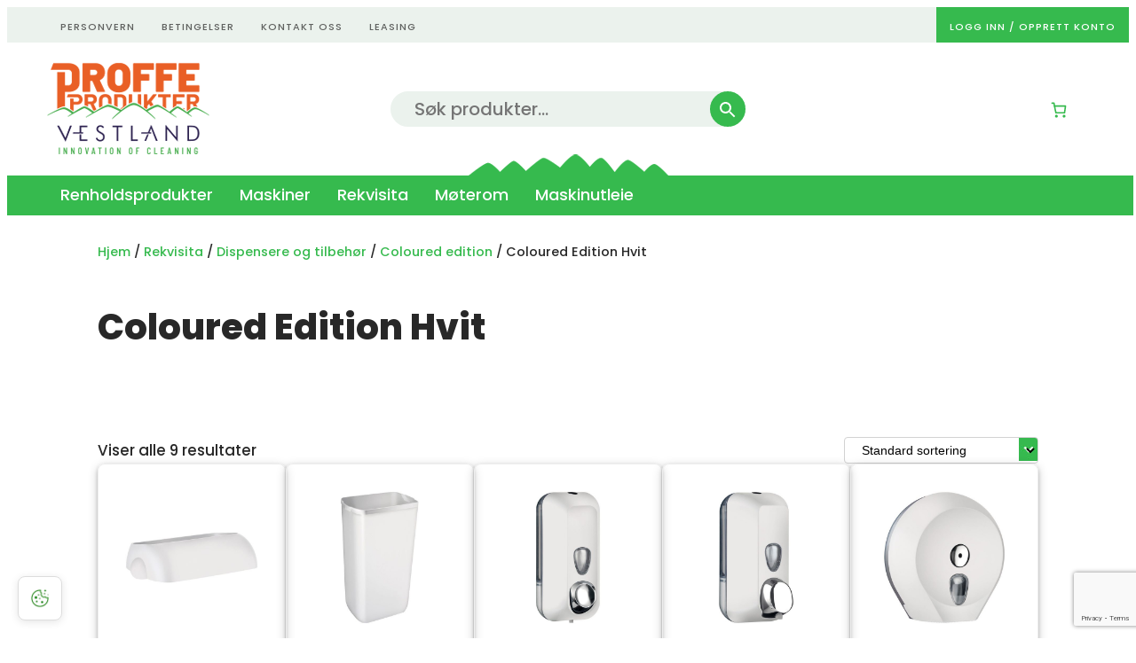

--- FILE ---
content_type: text/html; charset=UTF-8
request_url: https://www.ppvestland.no/produktkategori/dispensere-og-tilbehor/dispensere-til-sape-papir-hygiene-etc/coloured-edition/coloured-edition-hvit/
body_size: 39983
content:
<!DOCTYPE html>
<html lang="nb-NO" prefix="og: https://ogp.me/ns#">
<head>
	<meta charset="UTF-8" />
					<script>document.documentElement.className = document.documentElement.className + ' yes-js js_active js'</script>
			<meta name="viewport" content="width=device-width, initial-scale=1" />

<!-- Google Tag Manager for WordPress by gtm4wp.com -->
<script data-cfasync="false" data-pagespeed-no-defer>
	var gtm4wp_datalayer_name = "dataLayer";
	var dataLayer = dataLayer || [];
	const gtm4wp_use_sku_instead = 0;
	const gtm4wp_currency = 'NOK';
	const gtm4wp_product_per_impression = 10;
	const gtm4wp_clear_ecommerce = false;
	const gtm4wp_datalayer_max_timeout = 2000;
</script>
<!-- End Google Tag Manager for WordPress by gtm4wp.com --><!-- Google tag (gtag.js) consent mode dataLayer added by Site Kit -->
<script id="google_gtagjs-js-consent-mode-data-layer">
window.dataLayer = window.dataLayer || [];function gtag(){dataLayer.push(arguments);}
gtag('consent', 'default', {"ad_personalization":"denied","ad_storage":"denied","ad_user_data":"denied","analytics_storage":"denied","functionality_storage":"denied","security_storage":"denied","personalization_storage":"denied","region":["AT","BE","BG","CH","CY","CZ","DE","DK","EE","ES","FI","FR","GB","GR","HR","HU","IE","IS","IT","LI","LT","LU","LV","MT","NL","NO","PL","PT","RO","SE","SI","SK"],"wait_for_update":500});
window._googlesitekitConsentCategoryMap = {"statistics":["analytics_storage"],"marketing":["ad_storage","ad_user_data","ad_personalization"],"functional":["functionality_storage","security_storage"],"preferences":["personalization_storage"]};
window._googlesitekitConsents = {"ad_personalization":"denied","ad_storage":"denied","ad_user_data":"denied","analytics_storage":"denied","functionality_storage":"denied","security_storage":"denied","personalization_storage":"denied","region":["AT","BE","BG","CH","CY","CZ","DE","DK","EE","ES","FI","FR","GB","GR","HR","HU","IE","IS","IT","LI","LT","LU","LV","MT","NL","NO","PL","PT","RO","SE","SI","SK"],"wait_for_update":500};
</script>
<!-- End Google tag (gtag.js) consent mode dataLayer added by Site Kit -->

<!-- Søk Engine Optimization by Rank Math - https://rankmath.com/ -->
<meta name="robots" content="index, follow, max-snippet:-1, max-video-preview:-1, max-image-preview:large"/>
<link rel="canonical" href="https://www.ppvestland.no/produktkategori/rekvisita/dispensere-og-tilbehor/coloured-edition/coloured-edition-hvit/" />
<meta property="og:locale" content="nb_NO" />
<meta property="og:type" content="article" />
<meta property="og:url" content="https://www.ppvestland.no/produktkategori/rekvisita/dispensere-og-tilbehor/coloured-edition/coloured-edition-hvit/" />
<meta property="og:site_name" content="Proffe Produkter Vestland AS" />
<meta name="twitter:card" content="summary_large_image" />
<script type="application/ld+json" class="rank-math-schema">{"@context":"https://schema.org","@graph":[{"@type":"Organization","@id":"https://www.ppvestland.no/#organization","name":"Proffe Produkter Vestland AS"},{"@type":"WebSite","@id":"https://www.ppvestland.no/#website","url":"https://www.ppvestland.no","name":"Proffe Produkter Vestland AS","alternateName":"ppvestland.no","publisher":{"@id":"https://www.ppvestland.no/#organization"},"inLanguage":"nb-NO"},{"@type":"CollectionPage","@id":"https://www.ppvestland.no/produktkategori/rekvisita/dispensere-og-tilbehor/coloured-edition/coloured-edition-hvit/#webpage","url":"https://www.ppvestland.no/produktkategori/rekvisita/dispensere-og-tilbehor/coloured-edition/coloured-edition-hvit/","isPartOf":{"@id":"https://www.ppvestland.no/#website"},"inLanguage":"nb-NO"}]}</script>
<!-- /Rank Math WordPress SEO plugin -->

<title>Coloured Edition Hvit &#8211; Proffe Produkter Vestland AS</title>
<link rel='dns-prefetch' href='//www.googletagmanager.com' />
<link rel="alternate" type="application/rss+xml" title="Proffe Produkter Vestland AS &raquo; strøm" href="https://www.ppvestland.no/feed/" />
<link rel="alternate" type="application/rss+xml" title="Proffe Produkter Vestland AS &raquo; kommentarstrøm" href="https://www.ppvestland.no/comments/feed/" />
<link rel="alternate" type="application/rss+xml" title="Proffe Produkter Vestland AS &raquo; Coloured Edition Hvit Kategori Strøm" href="https://www.ppvestland.no/produktkategori/rekvisita/dispensere-og-tilbehor/coloured-edition/coloured-edition-hvit/feed/" />
<style id='wp-img-auto-sizes-contain-inline-css'>
img:is([sizes=auto i],[sizes^="auto," i]){contain-intrinsic-size:3000px 1500px}
/*# sourceURL=wp-img-auto-sizes-contain-inline-css */
</style>
<style id='wp-block-paragraph-inline-css'>
.is-small-text{font-size:.875em}.is-regular-text{font-size:1em}.is-large-text{font-size:2.25em}.is-larger-text{font-size:3em}.has-drop-cap:not(:focus):first-letter{float:left;font-size:8.4em;font-style:normal;font-weight:100;line-height:.68;margin:.05em .1em 0 0;text-transform:uppercase}body.rtl .has-drop-cap:not(:focus):first-letter{float:none;margin-left:.1em}p.has-drop-cap.has-background{overflow:hidden}:root :where(p.has-background){padding:1.25em 2.375em}:where(p.has-text-color:not(.has-link-color)) a{color:inherit}p.has-text-align-left[style*="writing-mode:vertical-lr"],p.has-text-align-right[style*="writing-mode:vertical-rl"]{rotate:180deg}
/*# sourceURL=https://www.ppvestland.no/wp-includes/blocks/paragraph/style.min.css */
</style>
<link rel='stylesheet' id='wc-blocks-style-css' href='https://www.ppvestland.no/wp-content/plugins/woocommerce/assets/client/blocks/wc-blocks.css?ver=wc-10.4.3' media='all' />
<style id='wc-blocks-style-inline-css'>
:root{--drawer-width: 480px}
:root{--drawer-width: 480px}
/*# sourceURL=wc-blocks-style-inline-css */
</style>
<link rel='stylesheet' id='wc-blocks-style-mini-cart-contents-css' href='https://www.ppvestland.no/wp-content/plugins/woocommerce/assets/client/blocks/mini-cart-contents.css?ver=wc-10.4.3' media='all' />
<link rel='stylesheet' id='wc-blocks-packages-style-css' href='https://www.ppvestland.no/wp-content/plugins/woocommerce/assets/client/blocks/packages-style.css?ver=wc-10.4.3' media='all' />
<link rel='stylesheet' id='wc-blocks-style-mini-cart-css' href='https://www.ppvestland.no/wp-content/plugins/woocommerce/assets/client/blocks/mini-cart.css?ver=wc-10.4.3' media='all' />
<style id='wp-block-site-logo-inline-css'>
.wp-block-site-logo{box-sizing:border-box;line-height:0}.wp-block-site-logo a{display:inline-block;line-height:0}.wp-block-site-logo.is-default-size img{height:auto;width:120px}.wp-block-site-logo img{height:auto;max-width:100%}.wp-block-site-logo a,.wp-block-site-logo img{border-radius:inherit}.wp-block-site-logo.aligncenter{margin-left:auto;margin-right:auto;text-align:center}:root :where(.wp-block-site-logo.is-style-rounded){border-radius:9999px}
/*# sourceURL=https://www.ppvestland.no/wp-includes/blocks/site-logo/style.min.css */
</style>
<style id='wp-block-group-inline-css'>
.wp-block-group{box-sizing:border-box}:where(.wp-block-group.wp-block-group-is-layout-constrained){position:relative}
/*# sourceURL=https://www.ppvestland.no/wp-includes/blocks/group/style.min.css */
</style>
<link rel='stylesheet' id='wc-blocks-style-breadcrumbs-css' href='https://www.ppvestland.no/wp-content/plugins/woocommerce/assets/client/blocks/breadcrumbs.css?ver=wc-10.4.3' media='all' />
<style id='wp-block-query-title-inline-css'>
.wp-block-query-title{box-sizing:border-box}
/*# sourceURL=https://www.ppvestland.no/wp-includes/blocks/query-title/style.min.css */
</style>
<link rel='stylesheet' id='wc-blocks-style-store-notices-css' href='https://www.ppvestland.no/wp-content/plugins/woocommerce/assets/client/blocks/store-notices.css?ver=wc-10.4.3' media='all' />
<link rel='stylesheet' id='wc-blocks-style-product-results-count-css' href='https://www.ppvestland.no/wp-content/plugins/woocommerce/assets/client/blocks/product-results-count.css?ver=wc-10.4.3' media='all' />
<link rel='stylesheet' id='wc-blocks-style-catalog-sorting-css' href='https://www.ppvestland.no/wp-content/plugins/woocommerce/assets/client/blocks/catalog-sorting.css?ver=wc-10.4.3' media='all' />
<link rel='stylesheet' id='wc-blocks-style-product-image-css' href='https://www.ppvestland.no/wp-content/plugins/woocommerce/assets/client/blocks/product-image.css?ver=wc-10.4.3' media='all' />
<style id='wp-block-post-title-inline-css'>
.wp-block-post-title{box-sizing:border-box;word-break:break-word}.wp-block-post-title :where(a){display:inline-block;font-family:inherit;font-size:inherit;font-style:inherit;font-weight:inherit;letter-spacing:inherit;line-height:inherit;text-decoration:inherit}
/*# sourceURL=https://www.ppvestland.no/wp-includes/blocks/post-title/style.min.css */
</style>
<style id='woocommerce-product-price-style-inline-css'>
@keyframes wc-skeleton-shimmer{to{transform:translateX(100%)}}.wc-block-components-product-price--align-left{display:block;text-align:left}.wc-block-components-product-price--align-center{display:block;text-align:center}.wc-block-components-product-price--align-right{display:block;text-align:right}.wc-block-components-product-price{display:block}.wc-block-components-product-price[hidden]{display:none}.wc-block-components-product-price .wc-block-all-products .wc-block-components-product-price{margin-bottom:12px}.wc-block-components-product-price ins{text-decoration:none}.wc-block-components-product-price .woocommerce-Price-amount{white-space:nowrap}.wc-block-components-product-price__value.is-discounted{margin-left:.5em}.is-loading .wc-block-components-product-price:before{background-color:currentColor!important;border:0!important;border-radius:.25rem;box-shadow:none;color:currentColor!important;content:".";display:block;display:inline-block;line-height:1;max-width:100%!important;opacity:.15;outline:0!important;overflow:hidden!important;pointer-events:none;position:relative!important;width:100%;width:5em;z-index:1}.is-loading .wc-block-components-product-price:before>*{visibility:hidden}.is-loading .wc-block-components-product-price:before:after{animation:loading__animation 1.5s ease-in-out infinite;background-image:linear-gradient(90deg,currentColor,hsla(0,0%,96%,.302),currentColor);background-repeat:no-repeat;content:" ";display:block;height:100%;left:0;position:absolute;right:0;top:0;transform:translateX(-100%)}@keyframes loading__animation{to{transform:translateX(100%)}}@media screen and (prefers-reduced-motion:reduce){.is-loading .wc-block-components-product-price:before{animation:none}}

/*# sourceURL=https://www.ppvestland.no/wp-content/plugins/woocommerce/assets/client/blocks/product-price.css */
</style>
<style id='wp-block-button-inline-css'>
.wp-block-button__link{align-content:center;box-sizing:border-box;cursor:pointer;display:inline-block;height:100%;text-align:center;word-break:break-word}.wp-block-button__link.aligncenter{text-align:center}.wp-block-button__link.alignright{text-align:right}:where(.wp-block-button__link){border-radius:9999px;box-shadow:none;padding:calc(.667em + 2px) calc(1.333em + 2px);text-decoration:none}.wp-block-button[style*=text-decoration] .wp-block-button__link{text-decoration:inherit}.wp-block-buttons>.wp-block-button.has-custom-width{max-width:none}.wp-block-buttons>.wp-block-button.has-custom-width .wp-block-button__link{width:100%}.wp-block-buttons>.wp-block-button.has-custom-font-size .wp-block-button__link{font-size:inherit}.wp-block-buttons>.wp-block-button.wp-block-button__width-25{width:calc(25% - var(--wp--style--block-gap, .5em)*.75)}.wp-block-buttons>.wp-block-button.wp-block-button__width-50{width:calc(50% - var(--wp--style--block-gap, .5em)*.5)}.wp-block-buttons>.wp-block-button.wp-block-button__width-75{width:calc(75% - var(--wp--style--block-gap, .5em)*.25)}.wp-block-buttons>.wp-block-button.wp-block-button__width-100{flex-basis:100%;width:100%}.wp-block-buttons.is-vertical>.wp-block-button.wp-block-button__width-25{width:25%}.wp-block-buttons.is-vertical>.wp-block-button.wp-block-button__width-50{width:50%}.wp-block-buttons.is-vertical>.wp-block-button.wp-block-button__width-75{width:75%}.wp-block-button.is-style-squared,.wp-block-button__link.wp-block-button.is-style-squared{border-radius:0}.wp-block-button.no-border-radius,.wp-block-button__link.no-border-radius{border-radius:0!important}:root :where(.wp-block-button .wp-block-button__link.is-style-outline),:root :where(.wp-block-button.is-style-outline>.wp-block-button__link){border:2px solid;padding:.667em 1.333em}:root :where(.wp-block-button .wp-block-button__link.is-style-outline:not(.has-text-color)),:root :where(.wp-block-button.is-style-outline>.wp-block-button__link:not(.has-text-color)){color:currentColor}:root :where(.wp-block-button .wp-block-button__link.is-style-outline:not(.has-background)),:root :where(.wp-block-button.is-style-outline>.wp-block-button__link:not(.has-background)){background-color:initial;background-image:none}
/*# sourceURL=https://www.ppvestland.no/wp-includes/blocks/button/style.min.css */
</style>
<style id='woocommerce-product-button-style-inline-css'>
@keyframes wc-skeleton-shimmer{to{transform:translateX(100%)}}.wp-block-button.wc-block-components-product-button{align-items:center;display:flex;flex-direction:column;gap:12px;justify-content:center;white-space:normal}.wp-block-button.wc-block-components-product-button.is-style-outline .wp-block-button__link{border:2px solid}.wp-block-button.wc-block-components-product-button.is-style-outline .wp-block-button__link:not(.has-text-color){color:currentColor}.wp-block-button.wc-block-components-product-button.is-style-outline .wp-block-button__link:not(.has-background){background-color:transparent;background-image:none}.wp-block-button.wc-block-components-product-button.has-custom-width .wp-block-button__link{box-sizing:border-box}.wp-block-button.wc-block-components-product-button.wp-block-button__width-25 .wp-block-button__link{width:25%}.wp-block-button.wc-block-components-product-button.wp-block-button__width-50 .wp-block-button__link{width:50%}.wp-block-button.wc-block-components-product-button.wp-block-button__width-75 .wp-block-button__link{width:75%}.wp-block-button.wc-block-components-product-button.wp-block-button__width-100 .wp-block-button__link{width:100%}.wp-block-button.wc-block-components-product-button .wp-block-button__link{display:inline-flex;justify-content:center;text-align:center;white-space:normal;width:auto}.wp-block-button.wc-block-components-product-button a[hidden],.wp-block-button.wc-block-components-product-button button[hidden]{display:none}@keyframes slideOut{0%{transform:translateY(0)}to{transform:translateY(-100%)}}@keyframes slideIn{0%{opacity:0;transform:translateY(90%)}to{opacity:1;transform:translate(0)}}.wp-block-button.wc-block-components-product-button.align-left{align-items:flex-start}.wp-block-button.wc-block-components-product-button.align-right{align-items:flex-end}.wp-block-button.wc-block-components-product-button .wc-block-components-product-button__button{align-items:center;border-style:none;display:inline-flex;justify-content:center;line-height:inherit;overflow:hidden;white-space:normal;word-break:normal}.wp-block-button.wc-block-components-product-button .wc-block-components-product-button__button span.wc-block-slide-out{animation:slideOut .1s linear 1 normal forwards}.wp-block-button.wc-block-components-product-button .wc-block-components-product-button__button span.wc-block-slide-in{animation:slideIn .1s linear 1 normal}.wp-block-button.wc-block-components-product-button .wc-block-components-product-button__button--placeholder{background-color:currentColor!important;border:0!important;border-radius:.25rem;box-shadow:none;color:currentColor!important;display:block;line-height:1;max-width:100%!important;min-height:3em;min-width:8em;opacity:.15;outline:0!important;overflow:hidden!important;pointer-events:none;position:relative!important;width:100%;z-index:1}.wp-block-button.wc-block-components-product-button .wc-block-components-product-button__button--placeholder>*{visibility:hidden}.wp-block-button.wc-block-components-product-button .wc-block-components-product-button__button--placeholder:after{animation:loading__animation 1.5s ease-in-out infinite;background-image:linear-gradient(90deg,currentColor,hsla(0,0%,96%,.302),currentColor);background-repeat:no-repeat;content:" ";display:block;height:100%;left:0;position:absolute;right:0;top:0;transform:translateX(-100%)}@keyframes loading__animation{to{transform:translateX(100%)}}@media screen and (prefers-reduced-motion:reduce){.wp-block-button.wc-block-components-product-button .wc-block-components-product-button__button--placeholder{animation:none}}.wc-block-all-products .wp-block-button.wc-block-components-product-button{margin-bottom:12px}.theme-twentytwentyone .editor-styles-wrapper .wc-block-components-product-button .wp-block-button__link{background-color:var(--button--color-background);border-color:var(--button--color-background);color:var(--button--color-text)}

/*# sourceURL=https://www.ppvestland.no/wp-content/plugins/woocommerce/assets/client/blocks/woocommerce/product-button-style.css */
</style>
<link rel='stylesheet' id='jquery-selectBox-css' href='https://www.ppvestland.no/wp-content/plugins/yith-woocommerce-wishlist/assets/css/jquery.selectBox.css?ver=1.2.0' media='all' />
<link rel='stylesheet' id='woocommerce_prettyPhoto_css-css' href='//www.ppvestland.no/wp-content/plugins/woocommerce/assets/css/prettyPhoto.css?ver=3.1.6' media='all' />
<link rel='stylesheet' id='yith-wcwl-main-css' href='https://www.ppvestland.no/wp-content/plugins/yith-woocommerce-wishlist/assets/css/style.css?ver=4.11.0' media='all' />
<style id='yith-wcwl-main-inline-css'>
 :root { --color-add-to-wishlist-background: #333333; --color-add-to-wishlist-text: #FFFFFF; --color-add-to-wishlist-border: #333333; --color-add-to-wishlist-background-hover: #333333; --color-add-to-wishlist-text-hover: #FFFFFF; --color-add-to-wishlist-border-hover: #333333; --rounded-corners-radius: 16px; --color-add-to-cart-background: #333333; --color-add-to-cart-text: #FFFFFF; --color-add-to-cart-border: #333333; --color-add-to-cart-background-hover: #4F4F4F; --color-add-to-cart-text-hover: #FFFFFF; --color-add-to-cart-border-hover: #4F4F4F; --add-to-cart-rounded-corners-radius: 16px; --color-button-style-1-background: #333333; --color-button-style-1-text: #FFFFFF; --color-button-style-1-border: #333333; --color-button-style-1-background-hover: #4F4F4F; --color-button-style-1-text-hover: #FFFFFF; --color-button-style-1-border-hover: #4F4F4F; --color-button-style-2-background: #333333; --color-button-style-2-text: #FFFFFF; --color-button-style-2-border: #333333; --color-button-style-2-background-hover: #4F4F4F; --color-button-style-2-text-hover: #FFFFFF; --color-button-style-2-border-hover: #4F4F4F; --color-wishlist-table-background: #FFFFFF; --color-wishlist-table-text: #6d6c6c; --color-wishlist-table-border: #FFFFFF; --color-headers-background: #F4F4F4; --color-share-button-color: #FFFFFF; --color-share-button-color-hover: #FFFFFF; --color-fb-button-background: #39599E; --color-fb-button-background-hover: #595A5A; --color-tw-button-background: #45AFE2; --color-tw-button-background-hover: #595A5A; --color-pr-button-background: #AB2E31; --color-pr-button-background-hover: #595A5A; --color-em-button-background: #FBB102; --color-em-button-background-hover: #595A5A; --color-wa-button-background: #00A901; --color-wa-button-background-hover: #595A5A; --feedback-duration: 3s } 
 :root { --color-add-to-wishlist-background: #333333; --color-add-to-wishlist-text: #FFFFFF; --color-add-to-wishlist-border: #333333; --color-add-to-wishlist-background-hover: #333333; --color-add-to-wishlist-text-hover: #FFFFFF; --color-add-to-wishlist-border-hover: #333333; --rounded-corners-radius: 16px; --color-add-to-cart-background: #333333; --color-add-to-cart-text: #FFFFFF; --color-add-to-cart-border: #333333; --color-add-to-cart-background-hover: #4F4F4F; --color-add-to-cart-text-hover: #FFFFFF; --color-add-to-cart-border-hover: #4F4F4F; --add-to-cart-rounded-corners-radius: 16px; --color-button-style-1-background: #333333; --color-button-style-1-text: #FFFFFF; --color-button-style-1-border: #333333; --color-button-style-1-background-hover: #4F4F4F; --color-button-style-1-text-hover: #FFFFFF; --color-button-style-1-border-hover: #4F4F4F; --color-button-style-2-background: #333333; --color-button-style-2-text: #FFFFFF; --color-button-style-2-border: #333333; --color-button-style-2-background-hover: #4F4F4F; --color-button-style-2-text-hover: #FFFFFF; --color-button-style-2-border-hover: #4F4F4F; --color-wishlist-table-background: #FFFFFF; --color-wishlist-table-text: #6d6c6c; --color-wishlist-table-border: #FFFFFF; --color-headers-background: #F4F4F4; --color-share-button-color: #FFFFFF; --color-share-button-color-hover: #FFFFFF; --color-fb-button-background: #39599E; --color-fb-button-background-hover: #595A5A; --color-tw-button-background: #45AFE2; --color-tw-button-background-hover: #595A5A; --color-pr-button-background: #AB2E31; --color-pr-button-background-hover: #595A5A; --color-em-button-background: #FBB102; --color-em-button-background-hover: #595A5A; --color-wa-button-background: #00A901; --color-wa-button-background-hover: #595A5A; --feedback-duration: 3s } 
 :root { --color-add-to-wishlist-background: #333333; --color-add-to-wishlist-text: #FFFFFF; --color-add-to-wishlist-border: #333333; --color-add-to-wishlist-background-hover: #333333; --color-add-to-wishlist-text-hover: #FFFFFF; --color-add-to-wishlist-border-hover: #333333; --rounded-corners-radius: 16px; --color-add-to-cart-background: #333333; --color-add-to-cart-text: #FFFFFF; --color-add-to-cart-border: #333333; --color-add-to-cart-background-hover: #4F4F4F; --color-add-to-cart-text-hover: #FFFFFF; --color-add-to-cart-border-hover: #4F4F4F; --add-to-cart-rounded-corners-radius: 16px; --color-button-style-1-background: #333333; --color-button-style-1-text: #FFFFFF; --color-button-style-1-border: #333333; --color-button-style-1-background-hover: #4F4F4F; --color-button-style-1-text-hover: #FFFFFF; --color-button-style-1-border-hover: #4F4F4F; --color-button-style-2-background: #333333; --color-button-style-2-text: #FFFFFF; --color-button-style-2-border: #333333; --color-button-style-2-background-hover: #4F4F4F; --color-button-style-2-text-hover: #FFFFFF; --color-button-style-2-border-hover: #4F4F4F; --color-wishlist-table-background: #FFFFFF; --color-wishlist-table-text: #6d6c6c; --color-wishlist-table-border: #FFFFFF; --color-headers-background: #F4F4F4; --color-share-button-color: #FFFFFF; --color-share-button-color-hover: #FFFFFF; --color-fb-button-background: #39599E; --color-fb-button-background-hover: #595A5A; --color-tw-button-background: #45AFE2; --color-tw-button-background-hover: #595A5A; --color-pr-button-background: #AB2E31; --color-pr-button-background-hover: #595A5A; --color-em-button-background: #FBB102; --color-em-button-background-hover: #595A5A; --color-wa-button-background: #00A901; --color-wa-button-background-hover: #595A5A; --feedback-duration: 3s } 
 :root { --color-add-to-wishlist-background: #333333; --color-add-to-wishlist-text: #FFFFFF; --color-add-to-wishlist-border: #333333; --color-add-to-wishlist-background-hover: #333333; --color-add-to-wishlist-text-hover: #FFFFFF; --color-add-to-wishlist-border-hover: #333333; --rounded-corners-radius: 16px; --color-add-to-cart-background: #333333; --color-add-to-cart-text: #FFFFFF; --color-add-to-cart-border: #333333; --color-add-to-cart-background-hover: #4F4F4F; --color-add-to-cart-text-hover: #FFFFFF; --color-add-to-cart-border-hover: #4F4F4F; --add-to-cart-rounded-corners-radius: 16px; --color-button-style-1-background: #333333; --color-button-style-1-text: #FFFFFF; --color-button-style-1-border: #333333; --color-button-style-1-background-hover: #4F4F4F; --color-button-style-1-text-hover: #FFFFFF; --color-button-style-1-border-hover: #4F4F4F; --color-button-style-2-background: #333333; --color-button-style-2-text: #FFFFFF; --color-button-style-2-border: #333333; --color-button-style-2-background-hover: #4F4F4F; --color-button-style-2-text-hover: #FFFFFF; --color-button-style-2-border-hover: #4F4F4F; --color-wishlist-table-background: #FFFFFF; --color-wishlist-table-text: #6d6c6c; --color-wishlist-table-border: #FFFFFF; --color-headers-background: #F4F4F4; --color-share-button-color: #FFFFFF; --color-share-button-color-hover: #FFFFFF; --color-fb-button-background: #39599E; --color-fb-button-background-hover: #595A5A; --color-tw-button-background: #45AFE2; --color-tw-button-background-hover: #595A5A; --color-pr-button-background: #AB2E31; --color-pr-button-background-hover: #595A5A; --color-em-button-background: #FBB102; --color-em-button-background-hover: #595A5A; --color-wa-button-background: #00A901; --color-wa-button-background-hover: #595A5A; --feedback-duration: 3s } 
 :root { --color-add-to-wishlist-background: #333333; --color-add-to-wishlist-text: #FFFFFF; --color-add-to-wishlist-border: #333333; --color-add-to-wishlist-background-hover: #333333; --color-add-to-wishlist-text-hover: #FFFFFF; --color-add-to-wishlist-border-hover: #333333; --rounded-corners-radius: 16px; --color-add-to-cart-background: #333333; --color-add-to-cart-text: #FFFFFF; --color-add-to-cart-border: #333333; --color-add-to-cart-background-hover: #4F4F4F; --color-add-to-cart-text-hover: #FFFFFF; --color-add-to-cart-border-hover: #4F4F4F; --add-to-cart-rounded-corners-radius: 16px; --color-button-style-1-background: #333333; --color-button-style-1-text: #FFFFFF; --color-button-style-1-border: #333333; --color-button-style-1-background-hover: #4F4F4F; --color-button-style-1-text-hover: #FFFFFF; --color-button-style-1-border-hover: #4F4F4F; --color-button-style-2-background: #333333; --color-button-style-2-text: #FFFFFF; --color-button-style-2-border: #333333; --color-button-style-2-background-hover: #4F4F4F; --color-button-style-2-text-hover: #FFFFFF; --color-button-style-2-border-hover: #4F4F4F; --color-wishlist-table-background: #FFFFFF; --color-wishlist-table-text: #6d6c6c; --color-wishlist-table-border: #FFFFFF; --color-headers-background: #F4F4F4; --color-share-button-color: #FFFFFF; --color-share-button-color-hover: #FFFFFF; --color-fb-button-background: #39599E; --color-fb-button-background-hover: #595A5A; --color-tw-button-background: #45AFE2; --color-tw-button-background-hover: #595A5A; --color-pr-button-background: #AB2E31; --color-pr-button-background-hover: #595A5A; --color-em-button-background: #FBB102; --color-em-button-background-hover: #595A5A; --color-wa-button-background: #00A901; --color-wa-button-background-hover: #595A5A; --feedback-duration: 3s } 
 :root { --color-add-to-wishlist-background: #333333; --color-add-to-wishlist-text: #FFFFFF; --color-add-to-wishlist-border: #333333; --color-add-to-wishlist-background-hover: #333333; --color-add-to-wishlist-text-hover: #FFFFFF; --color-add-to-wishlist-border-hover: #333333; --rounded-corners-radius: 16px; --color-add-to-cart-background: #333333; --color-add-to-cart-text: #FFFFFF; --color-add-to-cart-border: #333333; --color-add-to-cart-background-hover: #4F4F4F; --color-add-to-cart-text-hover: #FFFFFF; --color-add-to-cart-border-hover: #4F4F4F; --add-to-cart-rounded-corners-radius: 16px; --color-button-style-1-background: #333333; --color-button-style-1-text: #FFFFFF; --color-button-style-1-border: #333333; --color-button-style-1-background-hover: #4F4F4F; --color-button-style-1-text-hover: #FFFFFF; --color-button-style-1-border-hover: #4F4F4F; --color-button-style-2-background: #333333; --color-button-style-2-text: #FFFFFF; --color-button-style-2-border: #333333; --color-button-style-2-background-hover: #4F4F4F; --color-button-style-2-text-hover: #FFFFFF; --color-button-style-2-border-hover: #4F4F4F; --color-wishlist-table-background: #FFFFFF; --color-wishlist-table-text: #6d6c6c; --color-wishlist-table-border: #FFFFFF; --color-headers-background: #F4F4F4; --color-share-button-color: #FFFFFF; --color-share-button-color-hover: #FFFFFF; --color-fb-button-background: #39599E; --color-fb-button-background-hover: #595A5A; --color-tw-button-background: #45AFE2; --color-tw-button-background-hover: #595A5A; --color-pr-button-background: #AB2E31; --color-pr-button-background-hover: #595A5A; --color-em-button-background: #FBB102; --color-em-button-background-hover: #595A5A; --color-wa-button-background: #00A901; --color-wa-button-background-hover: #595A5A; --feedback-duration: 3s } 
 :root { --color-add-to-wishlist-background: #333333; --color-add-to-wishlist-text: #FFFFFF; --color-add-to-wishlist-border: #333333; --color-add-to-wishlist-background-hover: #333333; --color-add-to-wishlist-text-hover: #FFFFFF; --color-add-to-wishlist-border-hover: #333333; --rounded-corners-radius: 16px; --color-add-to-cart-background: #333333; --color-add-to-cart-text: #FFFFFF; --color-add-to-cart-border: #333333; --color-add-to-cart-background-hover: #4F4F4F; --color-add-to-cart-text-hover: #FFFFFF; --color-add-to-cart-border-hover: #4F4F4F; --add-to-cart-rounded-corners-radius: 16px; --color-button-style-1-background: #333333; --color-button-style-1-text: #FFFFFF; --color-button-style-1-border: #333333; --color-button-style-1-background-hover: #4F4F4F; --color-button-style-1-text-hover: #FFFFFF; --color-button-style-1-border-hover: #4F4F4F; --color-button-style-2-background: #333333; --color-button-style-2-text: #FFFFFF; --color-button-style-2-border: #333333; --color-button-style-2-background-hover: #4F4F4F; --color-button-style-2-text-hover: #FFFFFF; --color-button-style-2-border-hover: #4F4F4F; --color-wishlist-table-background: #FFFFFF; --color-wishlist-table-text: #6d6c6c; --color-wishlist-table-border: #FFFFFF; --color-headers-background: #F4F4F4; --color-share-button-color: #FFFFFF; --color-share-button-color-hover: #FFFFFF; --color-fb-button-background: #39599E; --color-fb-button-background-hover: #595A5A; --color-tw-button-background: #45AFE2; --color-tw-button-background-hover: #595A5A; --color-pr-button-background: #AB2E31; --color-pr-button-background-hover: #595A5A; --color-em-button-background: #FBB102; --color-em-button-background-hover: #595A5A; --color-wa-button-background: #00A901; --color-wa-button-background-hover: #595A5A; --feedback-duration: 3s } 
 :root { --color-add-to-wishlist-background: #333333; --color-add-to-wishlist-text: #FFFFFF; --color-add-to-wishlist-border: #333333; --color-add-to-wishlist-background-hover: #333333; --color-add-to-wishlist-text-hover: #FFFFFF; --color-add-to-wishlist-border-hover: #333333; --rounded-corners-radius: 16px; --color-add-to-cart-background: #333333; --color-add-to-cart-text: #FFFFFF; --color-add-to-cart-border: #333333; --color-add-to-cart-background-hover: #4F4F4F; --color-add-to-cart-text-hover: #FFFFFF; --color-add-to-cart-border-hover: #4F4F4F; --add-to-cart-rounded-corners-radius: 16px; --color-button-style-1-background: #333333; --color-button-style-1-text: #FFFFFF; --color-button-style-1-border: #333333; --color-button-style-1-background-hover: #4F4F4F; --color-button-style-1-text-hover: #FFFFFF; --color-button-style-1-border-hover: #4F4F4F; --color-button-style-2-background: #333333; --color-button-style-2-text: #FFFFFF; --color-button-style-2-border: #333333; --color-button-style-2-background-hover: #4F4F4F; --color-button-style-2-text-hover: #FFFFFF; --color-button-style-2-border-hover: #4F4F4F; --color-wishlist-table-background: #FFFFFF; --color-wishlist-table-text: #6d6c6c; --color-wishlist-table-border: #FFFFFF; --color-headers-background: #F4F4F4; --color-share-button-color: #FFFFFF; --color-share-button-color-hover: #FFFFFF; --color-fb-button-background: #39599E; --color-fb-button-background-hover: #595A5A; --color-tw-button-background: #45AFE2; --color-tw-button-background-hover: #595A5A; --color-pr-button-background: #AB2E31; --color-pr-button-background-hover: #595A5A; --color-em-button-background: #FBB102; --color-em-button-background-hover: #595A5A; --color-wa-button-background: #00A901; --color-wa-button-background-hover: #595A5A; --feedback-duration: 3s } 
 :root { --color-add-to-wishlist-background: #333333; --color-add-to-wishlist-text: #FFFFFF; --color-add-to-wishlist-border: #333333; --color-add-to-wishlist-background-hover: #333333; --color-add-to-wishlist-text-hover: #FFFFFF; --color-add-to-wishlist-border-hover: #333333; --rounded-corners-radius: 16px; --color-add-to-cart-background: #333333; --color-add-to-cart-text: #FFFFFF; --color-add-to-cart-border: #333333; --color-add-to-cart-background-hover: #4F4F4F; --color-add-to-cart-text-hover: #FFFFFF; --color-add-to-cart-border-hover: #4F4F4F; --add-to-cart-rounded-corners-radius: 16px; --color-button-style-1-background: #333333; --color-button-style-1-text: #FFFFFF; --color-button-style-1-border: #333333; --color-button-style-1-background-hover: #4F4F4F; --color-button-style-1-text-hover: #FFFFFF; --color-button-style-1-border-hover: #4F4F4F; --color-button-style-2-background: #333333; --color-button-style-2-text: #FFFFFF; --color-button-style-2-border: #333333; --color-button-style-2-background-hover: #4F4F4F; --color-button-style-2-text-hover: #FFFFFF; --color-button-style-2-border-hover: #4F4F4F; --color-wishlist-table-background: #FFFFFF; --color-wishlist-table-text: #6d6c6c; --color-wishlist-table-border: #FFFFFF; --color-headers-background: #F4F4F4; --color-share-button-color: #FFFFFF; --color-share-button-color-hover: #FFFFFF; --color-fb-button-background: #39599E; --color-fb-button-background-hover: #595A5A; --color-tw-button-background: #45AFE2; --color-tw-button-background-hover: #595A5A; --color-pr-button-background: #AB2E31; --color-pr-button-background-hover: #595A5A; --color-em-button-background: #FBB102; --color-em-button-background-hover: #595A5A; --color-wa-button-background: #00A901; --color-wa-button-background-hover: #595A5A; --feedback-duration: 3s } 
 :root { --color-add-to-wishlist-background: #333333; --color-add-to-wishlist-text: #FFFFFF; --color-add-to-wishlist-border: #333333; --color-add-to-wishlist-background-hover: #333333; --color-add-to-wishlist-text-hover: #FFFFFF; --color-add-to-wishlist-border-hover: #333333; --rounded-corners-radius: 16px; --color-add-to-cart-background: #333333; --color-add-to-cart-text: #FFFFFF; --color-add-to-cart-border: #333333; --color-add-to-cart-background-hover: #4F4F4F; --color-add-to-cart-text-hover: #FFFFFF; --color-add-to-cart-border-hover: #4F4F4F; --add-to-cart-rounded-corners-radius: 16px; --color-button-style-1-background: #333333; --color-button-style-1-text: #FFFFFF; --color-button-style-1-border: #333333; --color-button-style-1-background-hover: #4F4F4F; --color-button-style-1-text-hover: #FFFFFF; --color-button-style-1-border-hover: #4F4F4F; --color-button-style-2-background: #333333; --color-button-style-2-text: #FFFFFF; --color-button-style-2-border: #333333; --color-button-style-2-background-hover: #4F4F4F; --color-button-style-2-text-hover: #FFFFFF; --color-button-style-2-border-hover: #4F4F4F; --color-wishlist-table-background: #FFFFFF; --color-wishlist-table-text: #6d6c6c; --color-wishlist-table-border: #FFFFFF; --color-headers-background: #F4F4F4; --color-share-button-color: #FFFFFF; --color-share-button-color-hover: #FFFFFF; --color-fb-button-background: #39599E; --color-fb-button-background-hover: #595A5A; --color-tw-button-background: #45AFE2; --color-tw-button-background-hover: #595A5A; --color-pr-button-background: #AB2E31; --color-pr-button-background-hover: #595A5A; --color-em-button-background: #FBB102; --color-em-button-background-hover: #595A5A; --color-wa-button-background: #00A901; --color-wa-button-background-hover: #595A5A; --feedback-duration: 3s } 
 :root { --color-add-to-wishlist-background: #333333; --color-add-to-wishlist-text: #FFFFFF; --color-add-to-wishlist-border: #333333; --color-add-to-wishlist-background-hover: #333333; --color-add-to-wishlist-text-hover: #FFFFFF; --color-add-to-wishlist-border-hover: #333333; --rounded-corners-radius: 16px; --color-add-to-cart-background: #333333; --color-add-to-cart-text: #FFFFFF; --color-add-to-cart-border: #333333; --color-add-to-cart-background-hover: #4F4F4F; --color-add-to-cart-text-hover: #FFFFFF; --color-add-to-cart-border-hover: #4F4F4F; --add-to-cart-rounded-corners-radius: 16px; --color-button-style-1-background: #333333; --color-button-style-1-text: #FFFFFF; --color-button-style-1-border: #333333; --color-button-style-1-background-hover: #4F4F4F; --color-button-style-1-text-hover: #FFFFFF; --color-button-style-1-border-hover: #4F4F4F; --color-button-style-2-background: #333333; --color-button-style-2-text: #FFFFFF; --color-button-style-2-border: #333333; --color-button-style-2-background-hover: #4F4F4F; --color-button-style-2-text-hover: #FFFFFF; --color-button-style-2-border-hover: #4F4F4F; --color-wishlist-table-background: #FFFFFF; --color-wishlist-table-text: #6d6c6c; --color-wishlist-table-border: #FFFFFF; --color-headers-background: #F4F4F4; --color-share-button-color: #FFFFFF; --color-share-button-color-hover: #FFFFFF; --color-fb-button-background: #39599E; --color-fb-button-background-hover: #595A5A; --color-tw-button-background: #45AFE2; --color-tw-button-background-hover: #595A5A; --color-pr-button-background: #AB2E31; --color-pr-button-background-hover: #595A5A; --color-em-button-background: #FBB102; --color-em-button-background-hover: #595A5A; --color-wa-button-background: #00A901; --color-wa-button-background-hover: #595A5A; --feedback-duration: 3s } 
/*# sourceURL=yith-wcwl-main-inline-css */
</style>
<link rel='stylesheet' id='yith-wcwl-theme-css' href='https://www.ppvestland.no/wp-content/plugins/yith-woocommerce-wishlist/assets/css/themes/twentytwentyfour.css?ver=4.11.0' media='all' />
<style id='wp-block-post-template-inline-css'>
.wp-block-post-template{box-sizing:border-box;list-style:none;margin-bottom:0;margin-top:0;max-width:100%;padding:0}.wp-block-post-template.is-flex-container{display:flex;flex-direction:row;flex-wrap:wrap;gap:1.25em}.wp-block-post-template.is-flex-container>li{margin:0;width:100%}@media (min-width:600px){.wp-block-post-template.is-flex-container.is-flex-container.columns-2>li{width:calc(50% - .625em)}.wp-block-post-template.is-flex-container.is-flex-container.columns-3>li{width:calc(33.33333% - .83333em)}.wp-block-post-template.is-flex-container.is-flex-container.columns-4>li{width:calc(25% - .9375em)}.wp-block-post-template.is-flex-container.is-flex-container.columns-5>li{width:calc(20% - 1em)}.wp-block-post-template.is-flex-container.is-flex-container.columns-6>li{width:calc(16.66667% - 1.04167em)}}@media (max-width:600px){.wp-block-post-template-is-layout-grid.wp-block-post-template-is-layout-grid.wp-block-post-template-is-layout-grid.wp-block-post-template-is-layout-grid{grid-template-columns:1fr}}.wp-block-post-template-is-layout-constrained>li>.alignright,.wp-block-post-template-is-layout-flow>li>.alignright{float:right;margin-inline-end:0;margin-inline-start:2em}.wp-block-post-template-is-layout-constrained>li>.alignleft,.wp-block-post-template-is-layout-flow>li>.alignleft{float:left;margin-inline-end:2em;margin-inline-start:0}.wp-block-post-template-is-layout-constrained>li>.aligncenter,.wp-block-post-template-is-layout-flow>li>.aligncenter{margin-inline-end:auto;margin-inline-start:auto}
/*# sourceURL=https://www.ppvestland.no/wp-includes/blocks/post-template/style.min.css */
</style>
<link rel='stylesheet' id='wc-blocks-style-product-query-css' href='https://www.ppvestland.no/wp-content/plugins/woocommerce/assets/client/blocks/product-query.css?ver=wc-10.4.3' media='all' />
<style id='wp-emoji-styles-inline-css'>

	img.wp-smiley, img.emoji {
		display: inline !important;
		border: none !important;
		box-shadow: none !important;
		height: 1em !important;
		width: 1em !important;
		margin: 0 0.07em !important;
		vertical-align: -0.1em !important;
		background: none !important;
		padding: 0 !important;
	}
/*# sourceURL=wp-emoji-styles-inline-css */
</style>
<style id='wp-block-library-inline-css'>
:root{--wp-block-synced-color:#7a00df;--wp-block-synced-color--rgb:122,0,223;--wp-bound-block-color:var(--wp-block-synced-color);--wp-editor-canvas-background:#ddd;--wp-admin-theme-color:#007cba;--wp-admin-theme-color--rgb:0,124,186;--wp-admin-theme-color-darker-10:#006ba1;--wp-admin-theme-color-darker-10--rgb:0,107,160.5;--wp-admin-theme-color-darker-20:#005a87;--wp-admin-theme-color-darker-20--rgb:0,90,135;--wp-admin-border-width-focus:2px}@media (min-resolution:192dpi){:root{--wp-admin-border-width-focus:1.5px}}.wp-element-button{cursor:pointer}:root .has-very-light-gray-background-color{background-color:#eee}:root .has-very-dark-gray-background-color{background-color:#313131}:root .has-very-light-gray-color{color:#eee}:root .has-very-dark-gray-color{color:#313131}:root .has-vivid-green-cyan-to-vivid-cyan-blue-gradient-background{background:linear-gradient(135deg,#00d084,#0693e3)}:root .has-purple-crush-gradient-background{background:linear-gradient(135deg,#34e2e4,#4721fb 50%,#ab1dfe)}:root .has-hazy-dawn-gradient-background{background:linear-gradient(135deg,#faaca8,#dad0ec)}:root .has-subdued-olive-gradient-background{background:linear-gradient(135deg,#fafae1,#67a671)}:root .has-atomic-cream-gradient-background{background:linear-gradient(135deg,#fdd79a,#004a59)}:root .has-nightshade-gradient-background{background:linear-gradient(135deg,#330968,#31cdcf)}:root .has-midnight-gradient-background{background:linear-gradient(135deg,#020381,#2874fc)}:root{--wp--preset--font-size--normal:16px;--wp--preset--font-size--huge:42px}.has-regular-font-size{font-size:1em}.has-larger-font-size{font-size:2.625em}.has-normal-font-size{font-size:var(--wp--preset--font-size--normal)}.has-huge-font-size{font-size:var(--wp--preset--font-size--huge)}.has-text-align-center{text-align:center}.has-text-align-left{text-align:left}.has-text-align-right{text-align:right}.has-fit-text{white-space:nowrap!important}#end-resizable-editor-section{display:none}.aligncenter{clear:both}.items-justified-left{justify-content:flex-start}.items-justified-center{justify-content:center}.items-justified-right{justify-content:flex-end}.items-justified-space-between{justify-content:space-between}.screen-reader-text{border:0;clip-path:inset(50%);height:1px;margin:-1px;overflow:hidden;padding:0;position:absolute;width:1px;word-wrap:normal!important}.screen-reader-text:focus{background-color:#ddd;clip-path:none;color:#444;display:block;font-size:1em;height:auto;left:5px;line-height:normal;padding:15px 23px 14px;text-decoration:none;top:5px;width:auto;z-index:100000}html :where(.has-border-color){border-style:solid}html :where([style*=border-top-color]){border-top-style:solid}html :where([style*=border-right-color]){border-right-style:solid}html :where([style*=border-bottom-color]){border-bottom-style:solid}html :where([style*=border-left-color]){border-left-style:solid}html :where([style*=border-width]){border-style:solid}html :where([style*=border-top-width]){border-top-style:solid}html :where([style*=border-right-width]){border-right-style:solid}html :where([style*=border-bottom-width]){border-bottom-style:solid}html :where([style*=border-left-width]){border-left-style:solid}html :where(img[class*=wp-image-]){height:auto;max-width:100%}:where(figure){margin:0 0 1em}html :where(.is-position-sticky){--wp-admin--admin-bar--position-offset:var(--wp-admin--admin-bar--height,0px)}@media screen and (max-width:600px){html :where(.is-position-sticky){--wp-admin--admin-bar--position-offset:0px}}
/*# sourceURL=/wp-includes/css/dist/block-library/common.min.css */
</style>
<style id='global-styles-inline-css'>
:root{--wp--preset--aspect-ratio--square: 1;--wp--preset--aspect-ratio--4-3: 4/3;--wp--preset--aspect-ratio--3-4: 3/4;--wp--preset--aspect-ratio--3-2: 3/2;--wp--preset--aspect-ratio--2-3: 2/3;--wp--preset--aspect-ratio--16-9: 16/9;--wp--preset--aspect-ratio--9-16: 9/16;--wp--preset--color--black: #000000;--wp--preset--color--cyan-bluish-gray: #abb8c3;--wp--preset--color--white: #ffffff;--wp--preset--color--pale-pink: #f78da7;--wp--preset--color--vivid-red: #cf2e2e;--wp--preset--color--luminous-vivid-orange: #ff6900;--wp--preset--color--luminous-vivid-amber: #fcb900;--wp--preset--color--light-green-cyan: #7bdcb5;--wp--preset--color--vivid-green-cyan: #00d084;--wp--preset--color--pale-cyan-blue: #8ed1fc;--wp--preset--color--vivid-cyan-blue: #0693e3;--wp--preset--color--vivid-purple: #9b51e0;--wp--preset--color--base: #f9f9f9;--wp--preset--color--base-2: #ffffff;--wp--preset--color--contrast: #111111;--wp--preset--color--contrast-2: #636363;--wp--preset--color--contrast-3: #A4A4A4;--wp--preset--color--accent: #cfcabe;--wp--preset--color--accent-2: #c2a990;--wp--preset--color--accent-3: #d8613c;--wp--preset--color--accent-4: #b1c5a4;--wp--preset--color--accent-5: #b5bdbc;--wp--preset--gradient--vivid-cyan-blue-to-vivid-purple: linear-gradient(135deg,rgb(6,147,227) 0%,rgb(155,81,224) 100%);--wp--preset--gradient--light-green-cyan-to-vivid-green-cyan: linear-gradient(135deg,rgb(122,220,180) 0%,rgb(0,208,130) 100%);--wp--preset--gradient--luminous-vivid-amber-to-luminous-vivid-orange: linear-gradient(135deg,rgb(252,185,0) 0%,rgb(255,105,0) 100%);--wp--preset--gradient--luminous-vivid-orange-to-vivid-red: linear-gradient(135deg,rgb(255,105,0) 0%,rgb(207,46,46) 100%);--wp--preset--gradient--very-light-gray-to-cyan-bluish-gray: linear-gradient(135deg,rgb(238,238,238) 0%,rgb(169,184,195) 100%);--wp--preset--gradient--cool-to-warm-spectrum: linear-gradient(135deg,rgb(74,234,220) 0%,rgb(151,120,209) 20%,rgb(207,42,186) 40%,rgb(238,44,130) 60%,rgb(251,105,98) 80%,rgb(254,248,76) 100%);--wp--preset--gradient--blush-light-purple: linear-gradient(135deg,rgb(255,206,236) 0%,rgb(152,150,240) 100%);--wp--preset--gradient--blush-bordeaux: linear-gradient(135deg,rgb(254,205,165) 0%,rgb(254,45,45) 50%,rgb(107,0,62) 100%);--wp--preset--gradient--luminous-dusk: linear-gradient(135deg,rgb(255,203,112) 0%,rgb(199,81,192) 50%,rgb(65,88,208) 100%);--wp--preset--gradient--pale-ocean: linear-gradient(135deg,rgb(255,245,203) 0%,rgb(182,227,212) 50%,rgb(51,167,181) 100%);--wp--preset--gradient--electric-grass: linear-gradient(135deg,rgb(202,248,128) 0%,rgb(113,206,126) 100%);--wp--preset--gradient--midnight: linear-gradient(135deg,rgb(2,3,129) 0%,rgb(40,116,252) 100%);--wp--preset--gradient--gradient-1: linear-gradient(to bottom, #cfcabe 0%, #F9F9F9 100%);--wp--preset--gradient--gradient-2: linear-gradient(to bottom, #C2A990 0%, #F9F9F9 100%);--wp--preset--gradient--gradient-3: linear-gradient(to bottom, #D8613C 0%, #F9F9F9 100%);--wp--preset--gradient--gradient-4: linear-gradient(to bottom, #B1C5A4 0%, #F9F9F9 100%);--wp--preset--gradient--gradient-5: linear-gradient(to bottom, #B5BDBC 0%, #F9F9F9 100%);--wp--preset--gradient--gradient-6: linear-gradient(to bottom, #A4A4A4 0%, #F9F9F9 100%);--wp--preset--gradient--gradient-7: linear-gradient(to bottom, #cfcabe 50%, #F9F9F9 50%);--wp--preset--gradient--gradient-8: linear-gradient(to bottom, #C2A990 50%, #F9F9F9 50%);--wp--preset--gradient--gradient-9: linear-gradient(to bottom, #D8613C 50%, #F9F9F9 50%);--wp--preset--gradient--gradient-10: linear-gradient(to bottom, #B1C5A4 50%, #F9F9F9 50%);--wp--preset--gradient--gradient-11: linear-gradient(to bottom, #B5BDBC 50%, #F9F9F9 50%);--wp--preset--gradient--gradient-12: linear-gradient(to bottom, #A4A4A4 50%, #F9F9F9 50%);--wp--preset--font-size--small: 0.9rem;--wp--preset--font-size--medium: 1.05rem;--wp--preset--font-size--large: clamp(1.39rem, 1.39rem + ((1vw - 0.2rem) * 0.767), 1.85rem);--wp--preset--font-size--x-large: clamp(1.85rem, 1.85rem + ((1vw - 0.2rem) * 1.083), 2.5rem);--wp--preset--font-size--xx-large: clamp(2.5rem, 2.5rem + ((1vw - 0.2rem) * 1.283), 3.27rem);--wp--preset--font-family--body: "Inter", sans-serif;--wp--preset--font-family--heading: Cardo;--wp--preset--font-family--system-sans-serif: -apple-system, BlinkMacSystemFont, avenir next, avenir, segoe ui, helvetica neue, helvetica, Cantarell, Ubuntu, roboto, noto, arial, sans-serif;--wp--preset--font-family--system-serif: Iowan Old Style, Apple Garamond, Baskerville, Times New Roman, Droid Serif, Times, Source Serif Pro, serif, Apple Color Emoji, Segoe UI Emoji, Segoe UI Symbol;--wp--preset--spacing--20: min(1.5rem, 2vw);--wp--preset--spacing--30: min(2.5rem, 3vw);--wp--preset--spacing--40: min(4rem, 5vw);--wp--preset--spacing--50: min(6.5rem, 8vw);--wp--preset--spacing--60: min(10.5rem, 13vw);--wp--preset--spacing--70: 3.38rem;--wp--preset--spacing--80: 5.06rem;--wp--preset--spacing--10: 1rem;--wp--preset--shadow--natural: 6px 6px 9px rgba(0, 0, 0, 0.2);--wp--preset--shadow--deep: 12px 12px 50px rgba(0, 0, 0, 0.4);--wp--preset--shadow--sharp: 6px 6px 0px rgba(0, 0, 0, 0.2);--wp--preset--shadow--outlined: 6px 6px 0px -3px rgb(255, 255, 255), 6px 6px rgb(0, 0, 0);--wp--preset--shadow--crisp: 6px 6px 0px rgb(0, 0, 0);}:root { --wp--style--global--content-size: 620px;--wp--style--global--wide-size: 1280px; }:where(body) { margin: 0; }.wp-site-blocks { padding-top: var(--wp--style--root--padding-top); padding-bottom: var(--wp--style--root--padding-bottom); }.has-global-padding { padding-right: var(--wp--style--root--padding-right); padding-left: var(--wp--style--root--padding-left); }.has-global-padding > .alignfull { margin-right: calc(var(--wp--style--root--padding-right) * -1); margin-left: calc(var(--wp--style--root--padding-left) * -1); }.has-global-padding :where(:not(.alignfull.is-layout-flow) > .has-global-padding:not(.wp-block-block, .alignfull)) { padding-right: 0; padding-left: 0; }.has-global-padding :where(:not(.alignfull.is-layout-flow) > .has-global-padding:not(.wp-block-block, .alignfull)) > .alignfull { margin-left: 0; margin-right: 0; }.wp-site-blocks > .alignleft { float: left; margin-right: 2em; }.wp-site-blocks > .alignright { float: right; margin-left: 2em; }.wp-site-blocks > .aligncenter { justify-content: center; margin-left: auto; margin-right: auto; }:where(.wp-site-blocks) > * { margin-block-start: 1.2rem; margin-block-end: 0; }:where(.wp-site-blocks) > :first-child { margin-block-start: 0; }:where(.wp-site-blocks) > :last-child { margin-block-end: 0; }:root { --wp--style--block-gap: 1.2rem; }:root :where(.is-layout-flow) > :first-child{margin-block-start: 0;}:root :where(.is-layout-flow) > :last-child{margin-block-end: 0;}:root :where(.is-layout-flow) > *{margin-block-start: 1.2rem;margin-block-end: 0;}:root :where(.is-layout-constrained) > :first-child{margin-block-start: 0;}:root :where(.is-layout-constrained) > :last-child{margin-block-end: 0;}:root :where(.is-layout-constrained) > *{margin-block-start: 1.2rem;margin-block-end: 0;}:root :where(.is-layout-flex){gap: 1.2rem;}:root :where(.is-layout-grid){gap: 1.2rem;}.is-layout-flow > .alignleft{float: left;margin-inline-start: 0;margin-inline-end: 2em;}.is-layout-flow > .alignright{float: right;margin-inline-start: 2em;margin-inline-end: 0;}.is-layout-flow > .aligncenter{margin-left: auto !important;margin-right: auto !important;}.is-layout-constrained > .alignleft{float: left;margin-inline-start: 0;margin-inline-end: 2em;}.is-layout-constrained > .alignright{float: right;margin-inline-start: 2em;margin-inline-end: 0;}.is-layout-constrained > .aligncenter{margin-left: auto !important;margin-right: auto !important;}.is-layout-constrained > :where(:not(.alignleft):not(.alignright):not(.alignfull)){max-width: var(--wp--style--global--content-size);margin-left: auto !important;margin-right: auto !important;}.is-layout-constrained > .alignwide{max-width: var(--wp--style--global--wide-size);}body .is-layout-flex{display: flex;}.is-layout-flex{flex-wrap: wrap;align-items: center;}.is-layout-flex > :is(*, div){margin: 0;}body .is-layout-grid{display: grid;}.is-layout-grid > :is(*, div){margin: 0;}body{background-color: var(--wp--preset--color--base);color: var(--wp--preset--color--contrast);font-family: var(--wp--preset--font-family--body);font-size: var(--wp--preset--font-size--medium);font-style: normal;font-weight: 400;line-height: 1.55;--wp--style--root--padding-top: 0px;--wp--style--root--padding-right: var(--wp--preset--spacing--50);--wp--style--root--padding-bottom: 0px;--wp--style--root--padding-left: var(--wp--preset--spacing--50);}a:where(:not(.wp-element-button)){color: var(--wp--preset--color--contrast);text-decoration: underline;}:root :where(a:where(:not(.wp-element-button)):hover){text-decoration: none;}h1, h2, h3, h4, h5, h6{color: var(--wp--preset--color--contrast);font-family: var(--wp--preset--font-family--heading);font-weight: 400;line-height: 1.2;}h1{font-size: var(--wp--preset--font-size--xx-large);line-height: 1.15;}h2{font-size: var(--wp--preset--font-size--x-large);}h3{font-size: var(--wp--preset--font-size--large);}h4{font-size: clamp(1.1rem, 1.1rem + ((1vw - 0.2rem) * 0.767), 1.5rem);}h5{font-size: var(--wp--preset--font-size--medium);}h6{font-size: var(--wp--preset--font-size--small);}:root :where(.wp-element-button, .wp-block-button__link){background-color: var(--wp--preset--color--contrast);border-radius: .33rem;border-color: var(--wp--preset--color--contrast);border-width: 0;color: var(--wp--preset--color--base);font-family: inherit;font-size: var(--wp--preset--font-size--small);font-style: normal;font-weight: 500;letter-spacing: inherit;line-height: inherit;padding-top: 0.6rem;padding-right: 1rem;padding-bottom: 0.6rem;padding-left: 1rem;text-decoration: none;text-transform: inherit;}:root :where(.wp-element-button:hover, .wp-block-button__link:hover){background-color: var(--wp--preset--color--contrast-2);border-color: var(--wp--preset--color--contrast-2);color: var(--wp--preset--color--base);}:root :where(.wp-element-button:focus, .wp-block-button__link:focus){background-color: var(--wp--preset--color--contrast-2);border-color: var(--wp--preset--color--contrast-2);color: var(--wp--preset--color--base);outline-color: var(--wp--preset--color--contrast);outline-offset: 2px;}:root :where(.wp-element-button:active, .wp-block-button__link:active){background-color: var(--wp--preset--color--contrast);color: var(--wp--preset--color--base);}:root :where(.wp-element-caption, .wp-block-audio figcaption, .wp-block-embed figcaption, .wp-block-gallery figcaption, .wp-block-image figcaption, .wp-block-table figcaption, .wp-block-video figcaption){color: var(--wp--preset--color--contrast-2);font-family: var(--wp--preset--font-family--body);font-size: 0.8rem;}.has-black-color{color: var(--wp--preset--color--black) !important;}.has-cyan-bluish-gray-color{color: var(--wp--preset--color--cyan-bluish-gray) !important;}.has-white-color{color: var(--wp--preset--color--white) !important;}.has-pale-pink-color{color: var(--wp--preset--color--pale-pink) !important;}.has-vivid-red-color{color: var(--wp--preset--color--vivid-red) !important;}.has-luminous-vivid-orange-color{color: var(--wp--preset--color--luminous-vivid-orange) !important;}.has-luminous-vivid-amber-color{color: var(--wp--preset--color--luminous-vivid-amber) !important;}.has-light-green-cyan-color{color: var(--wp--preset--color--light-green-cyan) !important;}.has-vivid-green-cyan-color{color: var(--wp--preset--color--vivid-green-cyan) !important;}.has-pale-cyan-blue-color{color: var(--wp--preset--color--pale-cyan-blue) !important;}.has-vivid-cyan-blue-color{color: var(--wp--preset--color--vivid-cyan-blue) !important;}.has-vivid-purple-color{color: var(--wp--preset--color--vivid-purple) !important;}.has-base-color{color: var(--wp--preset--color--base) !important;}.has-base-2-color{color: var(--wp--preset--color--base-2) !important;}.has-contrast-color{color: var(--wp--preset--color--contrast) !important;}.has-contrast-2-color{color: var(--wp--preset--color--contrast-2) !important;}.has-contrast-3-color{color: var(--wp--preset--color--contrast-3) !important;}.has-accent-color{color: var(--wp--preset--color--accent) !important;}.has-accent-2-color{color: var(--wp--preset--color--accent-2) !important;}.has-accent-3-color{color: var(--wp--preset--color--accent-3) !important;}.has-accent-4-color{color: var(--wp--preset--color--accent-4) !important;}.has-accent-5-color{color: var(--wp--preset--color--accent-5) !important;}.has-black-background-color{background-color: var(--wp--preset--color--black) !important;}.has-cyan-bluish-gray-background-color{background-color: var(--wp--preset--color--cyan-bluish-gray) !important;}.has-white-background-color{background-color: var(--wp--preset--color--white) !important;}.has-pale-pink-background-color{background-color: var(--wp--preset--color--pale-pink) !important;}.has-vivid-red-background-color{background-color: var(--wp--preset--color--vivid-red) !important;}.has-luminous-vivid-orange-background-color{background-color: var(--wp--preset--color--luminous-vivid-orange) !important;}.has-luminous-vivid-amber-background-color{background-color: var(--wp--preset--color--luminous-vivid-amber) !important;}.has-light-green-cyan-background-color{background-color: var(--wp--preset--color--light-green-cyan) !important;}.has-vivid-green-cyan-background-color{background-color: var(--wp--preset--color--vivid-green-cyan) !important;}.has-pale-cyan-blue-background-color{background-color: var(--wp--preset--color--pale-cyan-blue) !important;}.has-vivid-cyan-blue-background-color{background-color: var(--wp--preset--color--vivid-cyan-blue) !important;}.has-vivid-purple-background-color{background-color: var(--wp--preset--color--vivid-purple) !important;}.has-base-background-color{background-color: var(--wp--preset--color--base) !important;}.has-base-2-background-color{background-color: var(--wp--preset--color--base-2) !important;}.has-contrast-background-color{background-color: var(--wp--preset--color--contrast) !important;}.has-contrast-2-background-color{background-color: var(--wp--preset--color--contrast-2) !important;}.has-contrast-3-background-color{background-color: var(--wp--preset--color--contrast-3) !important;}.has-accent-background-color{background-color: var(--wp--preset--color--accent) !important;}.has-accent-2-background-color{background-color: var(--wp--preset--color--accent-2) !important;}.has-accent-3-background-color{background-color: var(--wp--preset--color--accent-3) !important;}.has-accent-4-background-color{background-color: var(--wp--preset--color--accent-4) !important;}.has-accent-5-background-color{background-color: var(--wp--preset--color--accent-5) !important;}.has-black-border-color{border-color: var(--wp--preset--color--black) !important;}.has-cyan-bluish-gray-border-color{border-color: var(--wp--preset--color--cyan-bluish-gray) !important;}.has-white-border-color{border-color: var(--wp--preset--color--white) !important;}.has-pale-pink-border-color{border-color: var(--wp--preset--color--pale-pink) !important;}.has-vivid-red-border-color{border-color: var(--wp--preset--color--vivid-red) !important;}.has-luminous-vivid-orange-border-color{border-color: var(--wp--preset--color--luminous-vivid-orange) !important;}.has-luminous-vivid-amber-border-color{border-color: var(--wp--preset--color--luminous-vivid-amber) !important;}.has-light-green-cyan-border-color{border-color: var(--wp--preset--color--light-green-cyan) !important;}.has-vivid-green-cyan-border-color{border-color: var(--wp--preset--color--vivid-green-cyan) !important;}.has-pale-cyan-blue-border-color{border-color: var(--wp--preset--color--pale-cyan-blue) !important;}.has-vivid-cyan-blue-border-color{border-color: var(--wp--preset--color--vivid-cyan-blue) !important;}.has-vivid-purple-border-color{border-color: var(--wp--preset--color--vivid-purple) !important;}.has-base-border-color{border-color: var(--wp--preset--color--base) !important;}.has-base-2-border-color{border-color: var(--wp--preset--color--base-2) !important;}.has-contrast-border-color{border-color: var(--wp--preset--color--contrast) !important;}.has-contrast-2-border-color{border-color: var(--wp--preset--color--contrast-2) !important;}.has-contrast-3-border-color{border-color: var(--wp--preset--color--contrast-3) !important;}.has-accent-border-color{border-color: var(--wp--preset--color--accent) !important;}.has-accent-2-border-color{border-color: var(--wp--preset--color--accent-2) !important;}.has-accent-3-border-color{border-color: var(--wp--preset--color--accent-3) !important;}.has-accent-4-border-color{border-color: var(--wp--preset--color--accent-4) !important;}.has-accent-5-border-color{border-color: var(--wp--preset--color--accent-5) !important;}.has-vivid-cyan-blue-to-vivid-purple-gradient-background{background: var(--wp--preset--gradient--vivid-cyan-blue-to-vivid-purple) !important;}.has-light-green-cyan-to-vivid-green-cyan-gradient-background{background: var(--wp--preset--gradient--light-green-cyan-to-vivid-green-cyan) !important;}.has-luminous-vivid-amber-to-luminous-vivid-orange-gradient-background{background: var(--wp--preset--gradient--luminous-vivid-amber-to-luminous-vivid-orange) !important;}.has-luminous-vivid-orange-to-vivid-red-gradient-background{background: var(--wp--preset--gradient--luminous-vivid-orange-to-vivid-red) !important;}.has-very-light-gray-to-cyan-bluish-gray-gradient-background{background: var(--wp--preset--gradient--very-light-gray-to-cyan-bluish-gray) !important;}.has-cool-to-warm-spectrum-gradient-background{background: var(--wp--preset--gradient--cool-to-warm-spectrum) !important;}.has-blush-light-purple-gradient-background{background: var(--wp--preset--gradient--blush-light-purple) !important;}.has-blush-bordeaux-gradient-background{background: var(--wp--preset--gradient--blush-bordeaux) !important;}.has-luminous-dusk-gradient-background{background: var(--wp--preset--gradient--luminous-dusk) !important;}.has-pale-ocean-gradient-background{background: var(--wp--preset--gradient--pale-ocean) !important;}.has-electric-grass-gradient-background{background: var(--wp--preset--gradient--electric-grass) !important;}.has-midnight-gradient-background{background: var(--wp--preset--gradient--midnight) !important;}.has-gradient-1-gradient-background{background: var(--wp--preset--gradient--gradient-1) !important;}.has-gradient-2-gradient-background{background: var(--wp--preset--gradient--gradient-2) !important;}.has-gradient-3-gradient-background{background: var(--wp--preset--gradient--gradient-3) !important;}.has-gradient-4-gradient-background{background: var(--wp--preset--gradient--gradient-4) !important;}.has-gradient-5-gradient-background{background: var(--wp--preset--gradient--gradient-5) !important;}.has-gradient-6-gradient-background{background: var(--wp--preset--gradient--gradient-6) !important;}.has-gradient-7-gradient-background{background: var(--wp--preset--gradient--gradient-7) !important;}.has-gradient-8-gradient-background{background: var(--wp--preset--gradient--gradient-8) !important;}.has-gradient-9-gradient-background{background: var(--wp--preset--gradient--gradient-9) !important;}.has-gradient-10-gradient-background{background: var(--wp--preset--gradient--gradient-10) !important;}.has-gradient-11-gradient-background{background: var(--wp--preset--gradient--gradient-11) !important;}.has-gradient-12-gradient-background{background: var(--wp--preset--gradient--gradient-12) !important;}.has-small-font-size{font-size: var(--wp--preset--font-size--small) !important;}.has-medium-font-size{font-size: var(--wp--preset--font-size--medium) !important;}.has-large-font-size{font-size: var(--wp--preset--font-size--large) !important;}.has-x-large-font-size{font-size: var(--wp--preset--font-size--x-large) !important;}.has-xx-large-font-size{font-size: var(--wp--preset--font-size--xx-large) !important;}.has-body-font-family{font-family: var(--wp--preset--font-family--body) !important;}.has-heading-font-family{font-family: var(--wp--preset--font-family--heading) !important;}.has-system-sans-serif-font-family{font-family: var(--wp--preset--font-family--system-sans-serif) !important;}.has-system-serif-font-family{font-family: var(--wp--preset--font-family--system-serif) !important;}:where(.wp-site-blocks *:focus){outline-width:2px;outline-style:solid}
:root :where(.wp-block-post-title a:where(:not(.wp-element-button))){text-decoration: none;}
:root :where(.wp-block-post-title a:where(:not(.wp-element-button)):hover){text-decoration: underline;}
:root :where(.wp-block-query-title span){font-style: italic;}
/*# sourceURL=global-styles-inline-css */
</style>
<style id='core-block-supports-inline-css'>
.wp-container-core-group-is-layout-cb46ffcb{flex-wrap:nowrap;justify-content:space-between;}.wp-container-core-post-template-is-layout-bd7ed1ff{grid-template-columns:repeat(5, minmax(0, 1fr));}
/*# sourceURL=core-block-supports-inline-css */
</style>
<style id='wp-block-template-skip-link-inline-css'>

		.skip-link.screen-reader-text {
			border: 0;
			clip-path: inset(50%);
			height: 1px;
			margin: -1px;
			overflow: hidden;
			padding: 0;
			position: absolute !important;
			width: 1px;
			word-wrap: normal !important;
		}

		.skip-link.screen-reader-text:focus {
			background-color: #eee;
			clip-path: none;
			color: #444;
			display: block;
			font-size: 1em;
			height: auto;
			left: 5px;
			line-height: normal;
			padding: 15px 23px 14px;
			text-decoration: none;
			top: 5px;
			width: auto;
			z-index: 100000;
		}
/*# sourceURL=wp-block-template-skip-link-inline-css */
</style>
<link rel='stylesheet' id='contact-form-7-css' href='https://www.ppvestland.no/wp-content/plugins/contact-form-7/includes/css/styles.css?ver=6.1.4' media='all' />
<link rel='stylesheet' id='woocommerce-layout-css' href='https://www.ppvestland.no/wp-content/plugins/woocommerce/assets/css/woocommerce-layout.css?ver=10.4.3' media='all' />
<link rel='stylesheet' id='woocommerce-smallscreen-css' href='https://www.ppvestland.no/wp-content/plugins/woocommerce/assets/css/woocommerce-smallscreen.css?ver=10.4.3' media='only screen and (max-width: 768px)' />
<link rel='stylesheet' id='woocommerce-general-css' href='https://www.ppvestland.no/wp-content/plugins/woocommerce/assets/css/woocommerce.css?ver=10.4.3' media='all' />
<link rel='stylesheet' id='woocommerce-blocktheme-css' href='https://www.ppvestland.no/wp-content/plugins/woocommerce/assets/css/woocommerce-blocktheme.css?ver=10.4.3' media='all' />
<style id='woocommerce-inline-inline-css'>
.woocommerce form .form-row .required { visibility: visible; }
/*# sourceURL=woocommerce-inline-inline-css */
</style>
<link rel='stylesheet' id='aws-style-css' href='https://www.ppvestland.no/wp-content/plugins/advanced-woo-search/assets/css/common.min.css?ver=3.51' media='all' />
<style id='rocket-lazyload-inline-css'>
.rll-youtube-player{position:relative;padding-bottom:56.23%;height:0;overflow:hidden;max-width:100%;}.rll-youtube-player:focus-within{outline: 2px solid currentColor;outline-offset: 5px;}.rll-youtube-player iframe{position:absolute;top:0;left:0;width:100%;height:100%;z-index:100;background:0 0}.rll-youtube-player img{bottom:0;display:block;left:0;margin:auto;max-width:100%;width:100%;position:absolute;right:0;top:0;border:none;height:auto;-webkit-transition:.4s all;-moz-transition:.4s all;transition:.4s all}.rll-youtube-player img:hover{-webkit-filter:brightness(75%)}.rll-youtube-player .play{height:100%;width:100%;left:0;top:0;position:absolute;background:url(https://www.ppvestland.no/wp-content/plugins/rocket-lazy-load/assets/img/youtube.png) no-repeat center;background-color: transparent !important;cursor:pointer;border:none;}.wp-embed-responsive .wp-has-aspect-ratio .rll-youtube-player{position:absolute;padding-bottom:0;width:100%;height:100%;top:0;bottom:0;left:0;right:0}
/*# sourceURL=rocket-lazyload-inline-css */
</style>
<script src="https://www.ppvestland.no/wp-includes/js/jquery/jquery.min.js?ver=3.7.1" id="jquery-core-js"></script>
<script src="https://www.ppvestland.no/wp-includes/js/jquery/jquery-migrate.min.js?ver=3.4.1" id="jquery-migrate-js"></script>
<script src="https://www.ppvestland.no/wp-content/plugins/woocommerce/assets/js/jquery-blockui/jquery.blockUI.min.js?ver=2.7.0-wc.10.4.3" id="wc-jquery-blockui-js" data-wp-strategy="defer"></script>
<script src="https://www.ppvestland.no/wp-content/plugins/woocommerce/assets/js/js-cookie/js.cookie.min.js?ver=2.1.4-wc.10.4.3" id="wc-js-cookie-js" data-wp-strategy="defer"></script>

<!-- Google tag (gtag.js) snippet added by Site Kit -->
<!-- Google Analytics snippet added by Site Kit -->
<!-- Google Ads snippet added by Site Kit -->
<script src="https://www.googletagmanager.com/gtag/js?id=GT-KT5CH9FF" id="google_gtagjs-js" async></script>
<script id="google_gtagjs-js-after">
window.dataLayer = window.dataLayer || [];function gtag(){dataLayer.push(arguments);}
gtag("set","linker",{"domains":["www.ppvestland.no"]});
gtag("js", new Date());
gtag("set", "developer_id.dZTNiMT", true);
gtag("config", "GT-KT5CH9FF");
gtag("config", "AW-10780577908");
 window._googlesitekit = window._googlesitekit || {}; window._googlesitekit.throttledEvents = []; window._googlesitekit.gtagEvent = (name, data) => { var key = JSON.stringify( { name, data } ); if ( !! window._googlesitekit.throttledEvents[ key ] ) { return; } window._googlesitekit.throttledEvents[ key ] = true; setTimeout( () => { delete window._googlesitekit.throttledEvents[ key ]; }, 5 ); gtag( "event", name, { ...data, event_source: "site-kit" } ); }; 
//# sourceURL=google_gtagjs-js-after
</script>
<link rel="https://api.w.org/" href="https://www.ppvestland.no/wp-json/" /><link rel="alternate" title="JSON" type="application/json" href="https://www.ppvestland.no/wp-json/wp/v2/product_cat/118" /><link rel="EditURI" type="application/rsd+xml" title="RSD" href="https://www.ppvestland.no/xmlrpc.php?rsd" />
<meta name="generator" content="WordPress 6.9" />
<meta name="generator" content="Site Kit by Google 1.170.0" /><!-- HFCM by 99 Robots - Snippet # 1: Import_CSS -->
<style>
@import url("/wp-content/pp.css");
@import url("/wp-content/soap2o.css");
</style>
<!-- /end HFCM by 99 Robots -->
<!-- Google Tag Manager -->
<script>(function(w,d,s,l,i){w[l]=w[l]||[];w[l].push({'gtm.start':
new Date().getTime(),event:'gtm.js'});var f=d.getElementsByTagName(s)[0],
j=d.createElement(s),dl=l!='dataLayer'?'&l='+l:'';j.async=true;j.src=
'https://www.googletagmanager.com/gtm.js?id='+i+dl;f.parentNode.insertBefore(j,f);
})(window,document,'script','dataLayer','GTM-PJKMCFGF');</script>
<!-- End Google Tag Manager --><style>[class*=" icon-oc-"],[class^=icon-oc-]{speak:none;font-style:normal;font-weight:400;font-variant:normal;text-transform:none;line-height:1;-webkit-font-smoothing:antialiased;-moz-osx-font-smoothing:grayscale}.icon-oc-one-com-white-32px-fill:before{content:"901"}.icon-oc-one-com:before{content:"900"}#one-com-icon,.toplevel_page_onecom-wp .wp-menu-image{speak:none;display:flex;align-items:center;justify-content:center;text-transform:none;line-height:1;-webkit-font-smoothing:antialiased;-moz-osx-font-smoothing:grayscale}.onecom-wp-admin-bar-item>a,.toplevel_page_onecom-wp>.wp-menu-name{font-size:16px;font-weight:400;line-height:1}.toplevel_page_onecom-wp>.wp-menu-name img{width:69px;height:9px;}.wp-submenu-wrap.wp-submenu>.wp-submenu-head>img{width:88px;height:auto}.onecom-wp-admin-bar-item>a img{height:7px!important}.onecom-wp-admin-bar-item>a img,.toplevel_page_onecom-wp>.wp-menu-name img{opacity:.8}.onecom-wp-admin-bar-item.hover>a img,.toplevel_page_onecom-wp.wp-has-current-submenu>.wp-menu-name img,li.opensub>a.toplevel_page_onecom-wp>.wp-menu-name img{opacity:1}#one-com-icon:before,.onecom-wp-admin-bar-item>a:before,.toplevel_page_onecom-wp>.wp-menu-image:before{content:'';position:static!important;background-color:rgba(240,245,250,.4);border-radius:102px;width:18px;height:18px;padding:0!important}.onecom-wp-admin-bar-item>a:before{width:14px;height:14px}.onecom-wp-admin-bar-item.hover>a:before,.toplevel_page_onecom-wp.opensub>a>.wp-menu-image:before,.toplevel_page_onecom-wp.wp-has-current-submenu>.wp-menu-image:before{background-color:#76b82a}.onecom-wp-admin-bar-item>a{display:inline-flex!important;align-items:center;justify-content:center}#one-com-logo-wrapper{font-size:4em}#one-com-icon{vertical-align:middle}.imagify-welcome{display:none !important;}</style><!-- Starting: Conversion Tracking for WooCommerce (https://wordpress.org/plugins/woocommerce-conversion-tracking/) -->
        <script>
            !function(f,b,e,v,n,t,s){if(f.fbq)return;n=f.fbq=function(){n.callMethod?
            n.callMethod.apply(n,arguments):n.queue.push(arguments)};if(!f._fbq)f._fbq=n;
            n.push=n;n.loaded=!0;n.version='2.0';n.queue=[];t=b.createElement(e);t.async=!0;
            t.src=v;s=b.getElementsByTagName(e)[0];s.parentNode.insertBefore(t,s)}(window,
            document,'script','https://connect.facebook.net/en_US/fbevents.js');

            fbq('init', '2160513551067961', {});fbq('track', 'PageView', {});        </script>
                <script>
            (function (window, document) {
                if (window.wcfbq) return;
                window.wcfbq = (function () {
                    if (arguments.length > 0) {
                        var pixelId, trackType, contentObj;

                        if (typeof arguments[0] == 'string') pixelId = arguments[0];
                        if (typeof arguments[1] == 'string') trackType = arguments[1];
                        if (typeof arguments[2] == 'object') contentObj = arguments[2];

                        var params = [];
                        if (typeof pixelId === 'string' && pixelId.replace(/\s+/gi, '') != '' &&
                        typeof trackType === 'string' && trackType.replace(/\s+/gi, '')) {
                            params.push('id=' + encodeURIComponent(pixelId));
                            switch (trackType) {
                                case 'PageView':
                                case 'ViewContent':
                                case 'Søk':
                                case 'AddToCart':
                                case 'InitiateCheckout':
                                case 'AddPaymentInfo':
                                case 'Lead':
                                case 'CompleteRegistration':
                                case 'Purchase':
                                case 'AddToWishlist':
                                    params.push('ev=' + encodeURIComponent(trackType));
                                    break;
                                default:
                                    return;
                            }

                            params.push('dl=' + encodeURIComponent(document.location.href));
                            if (document.referrer) params.push('rl=' + encodeURIComponent(document.referrer));
                            params.push('if=false');
                            params.push('ts=' + new Date().getTime());

                            if (typeof contentObj == 'object') {
                                for (var u in contentObj) {
                                    if (typeof contentObj[u] == 'object' && contentObj[u] instanceof Array) {
                                        if (contentObj[u].length > 0) {
                                            for (var y = 0; y < contentObj[u].length; y++) { contentObj[u][y] = (contentObj[u][y] + '').replace(/^\s+|\s+$/gi, '').replace(/\s+/gi, ' ').replace(/,/gi, '§'); }
                                            params.push('cd[' + u + ']=' + encodeURIComponent(contentObj[u].join(',').replace(/^/gi, '[\'').replace(/$/gi, '\']').replace(/,/gi, '\',\'').replace(/§/gi, '\,')));
                                        }
                                    }
                                    else if (typeof contentObj[u] == 'string')
                                        params.push('cd[' + u + ']=' + encodeURIComponent(contentObj[u]));
                                }
                            }

                            params.push('v=' + encodeURIComponent('2.7.19'));

                            var imgId = new Date().getTime();
                            var img = document.createElement('img');
                            img.id = 'fb_' + imgId, img.src = 'https://www.facebook.com/tr/?' + params.join('&'), img.width = 1, img.height = 1, img.style = 'display:none;';
                            document.body.appendChild(img);
                            window.setTimeout(function () { var t = document.getElementById('fb_' + imgId); t.parentElement.removeChild(t); }, 1000);
                        }
                    }
                });
            })(window, document);
        </script>
                <script type="text/javascript">
            jQuery(function($) {
                $(document).on('added_to_cart', function (event, fragments, dhash, button) {
                    var currencySymbol = $($(button.get()[0]).closest('.product')
                        .find('.woocommerce-Price-currencySymbol').get()[0]).text();

                    var price = $(button.get()[0]).closest('.product').find('.amount').text();
                    var originalPrice = price.split(currencySymbol).slice(-1).pop();

                    wcfbq('2160513551067961', 'AddToCart', {
                        content_ids: [ $(button).data('product_id') ],
                        content_type: 'product',
                        value: originalPrice,
                        currency: 'NOK'
                    });
                });
            });
        </script>
                <script async src="https://www.googletagmanager.com/gtag/js?id=651-686-7043"></script>
        <script>
            window.dataLayer = window.dataLayer || [];
            function gtag(){dataLayer.push(arguments)};
            gtag('js', new Date());

            gtag('config', '651-686-7043');
        </script>
        <!-- End: Conversion Tracking for WooCommerce Codes -->

<!-- Google Tag Manager for WordPress by gtm4wp.com -->
<!-- GTM Container placement set to automatic -->
<script data-cfasync="false" data-pagespeed-no-defer>
	var dataLayer_content = {"pagePostType":"product","pagePostType2":"tax-product","pageCategory":[]};
	dataLayer.push( dataLayer_content );
</script>
<script data-cfasync="false" data-pagespeed-no-defer>
(function(w,d,s,l,i){w[l]=w[l]||[];w[l].push({'gtm.start':
new Date().getTime(),event:'gtm.js'});var f=d.getElementsByTagName(s)[0],
j=d.createElement(s),dl=l!='dataLayer'?'&l='+l:'';j.async=true;j.src=
'//www.googletagmanager.com/gtm.js?id='+i+dl;f.parentNode.insertBefore(j,f);
})(window,document,'script','dataLayer','GTM-PJKMCFGF');
</script>
<!-- End Google Tag Manager for WordPress by gtm4wp.com --><script type="importmap" id="wp-importmap">
{"imports":{"@woocommerce/stores/woocommerce/cart":"https://www.ppvestland.no/wp-content/plugins/woocommerce/assets/client/blocks/@woocommerce/stores/woocommerce/cart.js?ver=ad551d2c148bcc31fb22","@wordpress/interactivity":"https://www.ppvestland.no/wp-includes/js/dist/script-modules/interactivity/index.min.js?ver=8964710565a1d258501f","@woocommerce/stores/store-notices":"https://www.ppvestland.no/wp-content/plugins/woocommerce/assets/client/blocks/@woocommerce/stores/store-notices.js?ver=7a2f4f8b16a572617690"}}
</script>
<script type="module" src="https://www.ppvestland.no/wp-content/plugins/woocommerce/assets/client/blocks/woocommerce/mini-cart.js?ver=035599b72f8db44479df" id="woocommerce/mini-cart-js-module"></script>
<script type="module" src="https://www.ppvestland.no/wp-content/plugins/woocommerce/assets/client/blocks/woocommerce/product-button.js?ver=49c70045cc5c5d9e7cf9" id="woocommerce/product-button-js-module"></script>
<link rel="modulepreload" href="https://www.ppvestland.no/wp-includes/js/dist/script-modules/interactivity/index.min.js?ver=8964710565a1d258501f" id="@wordpress/interactivity-js-modulepreload" data-wp-fetchpriority="low">
<link rel="modulepreload" href="https://www.ppvestland.no/wp-content/plugins/woocommerce/assets/client/blocks/@woocommerce/stores/woocommerce/cart.js?ver=ad551d2c148bcc31fb22" id="@woocommerce/stores/woocommerce/cart-js-modulepreload">
	<noscript><style>.woocommerce-product-gallery{ opacity: 1 !important; }</style></noscript>
	<!-- Cookie Consent CSS & JS -->
<link rel="stylesheet" href="https://cdn.jsdelivr.net/gh/orestbida/cookieconsent@3.0.1/dist/cookieconsent.css">
<script defer src="https://cdn.jsdelivr.net/gh/orestbida/cookieconsent@3.0.1/dist/cookieconsent.umd.js"></script>

<!-- Google Consent Mode v2 Defaults -->
<script>
  window.dataLayer = window.dataLayer || [];
  function gtag(){dataLayer.push(arguments);}

  // Default: deny all except security
  gtag('consent', 'default', {
    'analytics_storage': 'denied',
    'ad_storage': 'denied',
    'functionality_storage': 'denied',
    'personalization_storage': 'denied',
    'security_storage': 'granted',
    'ad_user_data': 'denied',
    'ad_personalization': 'denied',
    'wait_for_update': 2000
  });

  function updateConsent(analyticsGranted, adGranted) {
    gtag('consent', 'update', {
      'analytics_storage': analyticsGranted ? 'granted' : 'denied',
      'ad_storage': adGranted ? 'granted' : 'denied',
      'functionality_storage': analyticsGranted ? 'granted' : 'denied',
      'personalization_storage': adGranted ? 'granted' : 'denied',
      'ad_user_data': adGranted ? 'granted' : 'denied',
      'ad_personalization': adGranted ? 'granted' : 'denied'
    });

    localStorage.setItem('cookie_consent_analytics', analyticsGranted);
    localStorage.setItem('cookie_consent_ads', adGranted);
    localStorage.setItem('cookie_consent_timestamp', Date.now());
  }

  window.updateConsent = updateConsent;
</script>
<style class='wp-fonts-local'>
@font-face{font-family:Inter;font-style:normal;font-weight:300 900;font-display:fallback;src:url('https://www.ppvestland.no/wp-content/themes/twentytwentyfour/assets/fonts/inter/Inter-VariableFont_slnt,wght.woff2') format('woff2');font-stretch:normal;}
@font-face{font-family:Cardo;font-style:normal;font-weight:400;font-display:fallback;src:url('https://www.ppvestland.no/wp-content/themes/twentytwentyfour/assets/fonts/cardo/cardo_normal_400.woff2') format('woff2');}
@font-face{font-family:Cardo;font-style:italic;font-weight:400;font-display:fallback;src:url('https://www.ppvestland.no/wp-content/themes/twentytwentyfour/assets/fonts/cardo/cardo_italic_400.woff2') format('woff2');}
@font-face{font-family:Cardo;font-style:normal;font-weight:700;font-display:fallback;src:url('https://www.ppvestland.no/wp-content/themes/twentytwentyfour/assets/fonts/cardo/cardo_normal_700.woff2') format('woff2');}
</style>
<link rel="icon" href="https://www.ppvestland.no/wp-content/uploads/2024/06/cropped-pp-icon-2-32x32.png" sizes="32x32" />
<link rel="icon" href="https://www.ppvestland.no/wp-content/uploads/2024/06/cropped-pp-icon-2-192x192.png" sizes="192x192" />
<link rel="apple-touch-icon" href="https://www.ppvestland.no/wp-content/uploads/2024/06/cropped-pp-icon-2-180x180.png" />
<meta name="msapplication-TileImage" content="https://www.ppvestland.no/wp-content/uploads/2024/06/cropped-pp-icon-2-270x270.png" />
<noscript><style id="rocket-lazyload-nojs-css">.rll-youtube-player, [data-lazy-src]{display:none !important;}</style></noscript></head>

<body class="archive tax-product_cat term-coloured-edition-hvit term-118 wp-custom-logo wp-embed-responsive wp-theme-twentytwentyfour theme-twentytwentyfour woocommerce woocommerce-page woocommerce-uses-block-theme woocommerce-block-theme-has-button-styles woocommerce-no-js customer-mode-b2b product type-product post-3225 status-publish first instock product_cat-avfall product_cat-avfallskurver product_cat-coloured-edition product_cat-coloured-edition-hvit product_cat-dispensere-og-tilbehor product_cat-rekvisita has-post-thumbnail taxable shipping-taxable purchasable product-type-simple">
<!-- Google Tag Manager (noscript) -->
<noscript><iframe src="https://www.googletagmanager.com/ns.html?id=GTM-PJKMCFGF"
height="0" width="0" style="display:none;visibility:hidden"></iframe></noscript>
<!-- End Google Tag Manager (noscript) -->
<!-- GTM Container placement set to automatic -->
<!-- Google Tag Manager (noscript) -->
				<noscript><iframe src="https://www.googletagmanager.com/ns.html?id=GTM-PJKMCFGF" height="0" width="0" style="display:none;visibility:hidden" aria-hidden="true"></iframe></noscript>
<!-- End Google Tag Manager (noscript) -->
<div class="wp-site-blocks"><header class="wp-block-template-part">
<div class="wp-block-group is-layout-flow wp-block-group-is-layout-flow">
<div class="pp-headband">
<div class="mobnav"><div id="burger" class="hamburger" onclick="ppmobmeny()">&nbsp;</div><div id="mobcart" class="pp-mobcart">


		
			<div data-block-name="woocommerce/mini-cart" data-font-size="large" data-icon-color="{&quot;color&quot;:&quot;#36ba4e&quot;}"
				data-wp-interactive="woocommerce/mini-cart"
				data-wp-init="callbacks.setupEventListeners"
				data-wp-init--refresh-cart-items="woocommerce::actions.refreshCartItems"
				data-wp-watch="callbacks.disableScrollingOnBody"
								data-wp-context='{"productCountVisibility":"greater_than_zero"}'				class="wc-block-mini-cart wp-block-woocommerce-mini-cart has-font-size has-large-font-size"
				style=""
			>
				<button aria-label="Number of items in the cart: 0" 
					data-wp-init="callbacks.saveMiniCartButtonRef"
					data-wp-on--click="actions.openDrawer"
					data-wp-bind--aria-label="state.buttonAriaLabel"
					class="wc-block-mini-cart__button"
									>
					<span class="wc-block-mini-cart__quantity-badge">
						<svg xmlns="http://www.w3.org/2000/svg" fill="#36ba4e" class="wc-block-mini-cart__icon" viewBox="0 0 32 32"><circle cx="12.667" cy="24.667" r="2"/><circle cx="23.333" cy="24.667" r="2"/><path fill-rule="evenodd" d="M9.285 10.036a1 1 0 0 1 .776-.37h15.272a1 1 0 0 1 .99 1.142l-1.333 9.333A1 1 0 0 1 24 21H12a1 1 0 0 1-.98-.797L9.083 10.87a1 1 0 0 1 .203-.834m2.005 1.63L12.814 19h10.319l1.047-7.333z" clip-rule="evenodd"/><path fill-rule="evenodd" d="M5.667 6.667a1 1 0 0 1 1-1h2.666a1 1 0 0 1 .984.82l.727 4a1 1 0 1 1-1.967.359l-.578-3.18H6.667a1 1 0 0 1-1-1" clip-rule="evenodd"/></svg>													<span hidden data-wp-bind--hidden="!state.badgeIsVisible" data-wp-text="state.totalItemsInCart" class="wc-block-mini-cart__badge" style="">0</span>
											</span>
									</button>
			</div>
			


</div></div>
    <div id="ppmobmeny" class="pp-mobmeny">
    <div id="eks" class="eks" onclick="eks()">&nbsp;</div>
    <div class="pp-mobmeny-wrap">
    <div class="pp-mobmeny-inner">

      <div id="mob-kjemi-renh" class="mob-subsub-wrap">
        <div class="mob-subsub-wrap-inner">
        <p onclick="kjemi_renh_close()">&nbsp;</p>
        <a href="/produktkategori/renholdsprodukter/kjemi-renhold/renholdsprodukter-miljomerket/">Miljømerket renhold</a>
        <a href="/produktkategori/renholdsprodukter/kjemi-renhold/gulvvask-daglig-renhold">Gulvvask &#8211; Daglig Renhold</a>
        <a href="/produktkategori/renholdsprodukter/kjemi-renhold/polish/">Polish</a>
        <a href="/produktkategori/renholdsprodukter/kjemi-renhold/polishfjerner/">Polishfjerner</a>
        <a href="/produktkategori/renholdsprodukter/kjemi-renhold/klisterfjerner/">Klisterfjerner</a>
        <a href="/produktkategori/renholdsprodukter/kjemi-renhold/kjokken/">Kjøkken</a>
        <a href="/produktkategori/renholdsprodukter/kjemi-renhold/bil/">Bil</a>
        <a href="/produktkategori/renholdsprodukter/kjemi-renhold/industri-landbruk/">Industri / Landbruk</a>
        <a href="/produktkategori/renholdsprodukter/kjemi-renhold/glass/">Glass</a>
        <a href="/produktkategori/renholdsprodukter/kjemi-renhold/grovrengjoring-ph-9-14/">Grovrengjøring pH 9-14</a>
        <a href="/produktkategori/renholdsprodukter/kjemi-renhold/noytrale-ph-7-9/">Nøytrale &#8211; pH 7-9</a>
        <a href="/produktkategori/renholdsprodukter/kjemi-renhold/toalett-og-vatrom-ph-1-7/">Toalett/våtrom pH 1-7</a>
        <a href="/produktkategori/renholdsprodukter/kjemi-renhold/hygiene-og-desinfeksjonsmidler/">Hygiene og desinfeksjon</a>
        <a href="/produktkategori/renholdsprodukter/kjemi-renhold/avlop/">Avløp</a>
        <a href="/produktkategori/renholdsprodukter/kjemi-renhold/luftrens/">Luftrens</a>
        <a href="/produktkategori/renholdsprodukter/kjemi-renhold/premium-quality-produkter/">Premium Quality Prod.</a>
      </div>
    </div>

    <div id="mob-vedlikehold" class="mob-subsub-wrap">
      <div class="mob-subsub-wrap-inner">
      <p onclick="vedlikehold_close()">&nbsp;</p>
    <a href="/produktkategori/renholdsprodukter/vedlikeholdsprodukter/graffiti/">Graffitifjerning</a>
<a href="/produktkategori/renholdsprodukter/vedlikeholdsprodukter/sopp-og-alge-fjerning/">Sopp og alge fjerning</a>
<a href="/produktkategori/renholdsprodukter/vedlikeholdsprodukter/betong-stein-vedl-foreb/">Betong/Stein &#8211; Vedlikehold</a>
<a href="/produktkategori/renholdsprodukter/vedlikeholdsprodukter/treverk-vedlikehold-og-forebygging/">Treverk &#8211; Vedlikehold</a>
</div>
</div>

<div id="mob-handkropp" class="mob-subsub-wrap">
  <div class="mob-subsub-wrap-inner">
  <p onclick="handkropp_close()">&nbsp;</p>
<a href="/produktkategori/renholdsprodukter/hand-og-kropp/handpleie/">Håndpleie &#8211; Håndsåpe</a>
<a href="/produktkategori/renholdsprodukter/hand-og-kropp/hand-desinfeksjon/">Hånd desinfeksjon</a>
<a href="/produktkategori/renholdsprodukter/hand-og-kropp/soap2o/">Soap2o</a>
<a href="/produktkategori/renholdsprodukter/hand-og-kropp/tork-system/">Tork system</a>
<a href="/produktkategori/renholdsprodukter/hand-og-kropp/premiere-handpleie/">Premiere &#8211; Håndpleie</a>
<a href="/produktkategori/renholdsprodukter/hand-og-kropp/deb-handpleie/">DEB Håndpleie</a>
<a href="/produktkategori/renholdsprodukter/hand-og-kropp/katrin-system/">Katrin system</a>
<a href="/produktkategori/renholdsprodukter/hand-og-kropp/hair-and-body/">Hair and Body / Shampoo</a>
</div>
</div>

<div id="mob-toyvask" class="mob-subsub-wrap">
  <div class="mob-subsub-wrap-inner">
  <p onclick="toyvask_close()">&nbsp;</p>
  <a href="/produktkategori/renholdsprodukter/toyvask/toyvask-pulver/">Tøyvask pulver</a>
  <a href="/produktkategori/renholdsprodukter/toyvask/toymykner-skyllemiddel-og-flekkfjerning/">Mykning, skylling, flekker</a>
</div>
</div>

<div id="mob-oppvask" class="mob-subsub-wrap">
  <div class="mob-subsub-wrap-inner">
  <p onclick="oppvask_close()">&nbsp;</p>
  <a href="/produktkategori/renholdsprodukter/oppvask/maskinoppvask//maskinoppvask/">Maskinoppvask</a>
  <a href="/produktkategori/renholdsprodukter/oppvask/maskinoppvask/oppvask-doseringsapp/">Doseringspumpe</a>
</div>
</div>

<!-- renhold end -->

<!-- maskiner -->

<div id="mob-hoytrykk" class="mob-subsub-wrap">
  <div class="mob-subsub-wrap-inner">
  <p onclick="hoytrykk_close()">&nbsp;</p>
<a href="/produktkategori/maskiner/hoytrykksvaskere/hoytrykksvaskerekaldtvann/">Høytrykksvaskere kaldtvann</a>
<a href="/produktkategori/maskiner/hoytrykksvaskere/hoytrykksvaskerevarmtvann/">Høytrykksvaskere varmtvann</a>
<a href="/produktkategori/maskiner/hoytrykksvaskere/hoytrykksvaskere-varmtvann-bensin-diesel/">Høytrykksvaskere bensin/diesel</a>
<a href="/produktkategori/maskiner/hoytrykksvaskere/terrassevaskere/">Terrassevaskere</a>
<a href="/produktkategori/maskiner/hoytrykksvaskere/hoytrykk-tilbehoer/">Høytrykk tilbehør</a>
</div>
</div>

<div id="mob-renholdsmask" class="mob-subsub-wrap">
  <div class="mob-subsub-wrap-inner">
  <p onclick="renholdsmask_close()">&nbsp;</p>
  <a href="/produktkategori/maskiner/renholdsmaskiner-og-tilbehor/gulvrengjoringsmaskiner/">Gulvrengjøringsmaskiner</a>
  <a href="/produktkategori/maskiner/renholdsmaskiner-og-tilbehor/robotvaskere/">Robotvaskere</a>
  <a href="/produktkategori/maskiner/renholdsmaskiner-og-tilbehor/feiemaskiner/gaabakmaskiner/">Feiemaskiner &#8211; Gå bak</a>
  <a href="/produktkategori/maskiner/renholdsmaskiner-og-tilbehor/feiemaskiner/sittepaamaskiner/">Feiemaskiner &#8211; Sitte på</a>
  <a href="/produktkategori/maskiner/renholdsmaskiner-og-tilbehor/skuremaskiner/">Skuremaskiner og tilbehør</a>
  <a href="/produktkategori/maskiner/renholdsmaskiner-og-tilbehor/pads-borster-og-naler/skurepads-150-350-omd/">Skurepads 150-350 omd.</a>
  <a href="/produktkategori/maskiner/renholdsmaskiner-og-tilbehor/pads-borster-og-naler/poleringspads-300-3000-omd/">Poleringspads 300-3000 omd.</a>
  <a href="/produktkategori/maskiner/renholdsmaskiner-og-tilbehor/pads-borster-og-naler/maskin-naler/">Maskin naler</a>
</div>
</div>

<div id="mob-stovsuger" class="mob-subsub-wrap">
  <div class="mob-subsub-wrap-inner">
  <p onclick="stovsuger_close()">&nbsp;</p>
<a href="/produktkategori/maskiner/stovsugere/stovogvannsugere/">Støv- og vannsugere</a>
<a href="/produktkategori/maskiner/stovsugere/vannsugere/">Vannsugere</a>
<a href="/produktkategori/maskiner/stovsugere/robotstovsugere/">Robotstøvsugere</a>
<a href="/produktkategori/maskiner/stovsugere/industristovsugere/">Industristøvsugere</a>
<a href="/produktkategori/maskiner/stovsugere/damprensere/">Damprensere</a>
<a href="/produktkategori/maskiner/stovsugere/rensemaskiner/">Rensemaskiner</a>
<a href="/produktkategori/maskiner/stovsugere/stovsugerposer/">Støvsugerposer</a>
<a href="/produktkategori/maskiner/stovsugere/tilbehor-stovsugere/">Tilbehør støvsugere</a>
</div>
</div>

<!-- maskiner end -->

<!-- rekvisita -->

<div id="mob-papir" class="mob-subsub-wrap">
  <div class="mob-subsub-wrap-inner">
  <p onclick="papir_close()">&nbsp;</p>
<a href="/produktkategori/rekvisita/papir/toalettpapir/">Toalettpapir</a>
<a href="/produktkategori/rekvisita/papir/torkepapir/">Tørkepapir</a>
<a href="/produktkategori/rekvisita/papir/industritork/">Industritørk</a>
<a href="/produktkategori/rekvisita/papir/hygienepapir/">Hygienepapir</a>
<a href="/produktkategori/rekvisita/papir/kluter-og-absorbenter/">Absorbenter</a>
</div>
</div>

<div id="mob-dispensere" class="mob-subsub-wrap">
  <div class="mob-subsub-wrap-inner">
  <p onclick="dispensere_close()">&nbsp;</p>
<a href="/produktkategori/rekvisita/dispensere-og-tilbehor/tork-dispensere/">TORK dispensere</a>
<a href="/produktkategori/rekvisita/dispensere-og-tilbehor/tork-systemet-tilbehor/">TORK systemet tilbehør</a>
<a href="/produktkategori/rekvisita/dispensere-og-tilbehor/coloured-edition/">Coloured Edition</a>
<a href="/produktkategori/rekvisita/dispensere-og-tilbehor/pearl-dispensere/">Pearl dispensere</a>
<a href="/produktkategori/rekvisita/dispensere-og-tilbehor/inox-dispensere/">INOX dispenser serie</a>
<a href="/produktkategori/rekvisita/dispensere-og-tilbehor/industritork-dispensere/">Industritørk dispensere</a>
<a href="/produktkategori/rekvisita/dispensere-og-tilbehor/div-saape-papir-hygiene-dispensere/">Diverse dispensere</a>
<a href="/produktkategori/rekvisita/papir/kluter-og-absorbenter/">Absorbenter</a>
</div>
</div>

<div id="mob-avfall" class="mob-subsub-wrap">
  <div class="mob-subsub-wrap-inner">
  <p onclick="avfall_close()">&nbsp;</p>
  <a href="/produktkategori/rekvisita/avfallskurver-botter-etc/avfallskurver/">Avfallskurver</a>
  <a href="/produktkategori/rekvisita/avfall/pedalbotter/">Pedalbøtter</a>
  <a href="/produktkategori/rekvisita/avfall/botter/">Bøtter</a>
  <a href="/produktkategori/rekvisita/avfall/avfallsdunk-m-lokk/">Avfallsdunk m/lokk</a>
  <a href="/produktkategori/rekvisita/avfall/avfallsposer/">Avfallsposer</a>
  <a href="/produktkategori/rekvisita/avfall/plastsekker/">Plast/Avfall sekker</a>
</div>
</div>

<div id="mob-koster" class="mob-subsub-wrap">
  <div class="mob-subsub-wrap-inner">
  <p onclick="koster_close()">&nbsp;</p>
  <a href="/produktkategori/rekvisita/koster-naler-skrubber/borsterogkoster/">Børster og Koster</a>
  <a href="/produktkategori/rekvisita/koster-naler-skrubber/sopekost-og-gulvnaler/">Sopekost og gulvnaler</a>
  <a href="/produktkategori/rekvisita/koster-naler-skrubber/oppvaskborster/">Oppvaskbørster</a>
  <a href="/produktkategori/rekvisita/koster-naler-skrubber/toalettborster/">Toalettbørster</a>
  <a href="/produktkategori/rekvisita/koster-naler-skrubber/handpads/">Håndpads</a>
  <a href="/produktkategori/rekvisita/koster-naler-skrubber/skuresvamper/">Skuresvamper</a>
  <a href="/produktkategori/rekvisita/koster-naler-skrubber/stalullgryteskrubb/">Stål ull &#8211; gryteskrubb</a>
</div>
</div>

<div id="mob-hansker" class="mob-subsub-wrap">
  <div class="mob-subsub-wrap-inner">
  <p onclick="hansker_close()">&nbsp;</p>
  <a href="/produktkategori/rekvisita/hansker/vinyl-engangshansker/">Vinyl engangshansker</a>
  <a href="/produktkategori/rekvisita/hansker/nitril-engangshansker/">Nitril engangshansker</a>
  <a href="/produktkategori/rekvisita/hansker/gummihansker/">Gummihansker</a>
  <a href="/produktkategori/rekvisita/hansker/arbeidshansker/">Arbeidshansker</a>
</div>
</div>

<div id="mob-mopper" class="mob-subsub-wrap">
  <div class="mob-subsub-wrap-inner">
  <p onclick="mopper_close()">&nbsp;</p>
  <a href="/produktkategori/rekvisita/moppesystemer/inventarmopp/">Inventarmopp</a>
  <a href="/produktkategori/rekvisita/moppesystemer/lommemopp60cm/">Lommemopp 60 cm</a>
  <a href="/produktkategori/rekvisita/moppesystemer/mini-mopp-30-cm/">Mini mopp 30 cm</a>
  <a href="/produktkategori/rekvisita/moppesystemer/minimopp25cm/">Mini mopp 25 cm</a>
  <a href="/produktkategori/rekvisita/moppesystemer/oljemopp-engangsmopp/">Oljemopp / Engangsmopp</a>
  <a href="/produktkategori/rekvisita/moppesystemer/moppeskaft-plater/">Moppeskaft / Moppeplater</a>
</div>
</div>

<div id="mob-vindusvask" class="mob-subsub-wrap">
  <div class="mob-subsub-wrap-inner">
  <p onclick="vindusvask_close()">&nbsp;</p>
  <a href="/produktkategori/rekvisita/vindusvasker-utstyr/vindusnaler/">Naler og tilbehør</a>
  <a href="/produktkategori/rekvisita/vindusvasker-utstyr/skraper/">Skraper</a>
  <a href="/produktkategori/rekvisita/vindusvasker-utstyr/teleskopstenger/">Teleskopstenger</a>
  <a href="/produktkategori/rekvisita/vindusvasker-utstyr/vindusvasker-botter/">Vindusvasker bøtter</a>
  <a href="/produktkategori/rekvisita/vindusvasker-utstyr/vindusvasker-pels/">Vindusvasker pels- og holdere</a>
  <a href="/produktkategori/rekvisita/vindusvasker-utstyr/renholdsmiddel-glass/">Renholdsmiddel Glass</a>
  <a href="/produktkategori/rekvisita/vindusvasker-utstyr/div-vindusvaskerutstyr/">Diverse vindusvaskerutstyr</a>
</div>
</div>

<div id="mob-vogner" class="mob-subsub-wrap">
  <div class="mob-subsub-wrap-inner">
  <p onclick="vogner_close()">&nbsp;</p>
  <a href="/produktkategori/rekvisita/rengjoring-og-sekkevogne/rengjoringsvogner/">Rengjøringsvogner</a>
  <a href="/produktkategori/rekvisita/rengjoring-og-sekkevogne/tilbehor-rengjoringsvogner/">Tilbehør &#8211; Vogner</a>
  <a href="/produktkategori/rekvisita/rengjoring-og-sekkevogne/sekkestativ/">Sekkestativ</a>
</div>
</div>

<div id="mob-luftfrisker" class="mob-subsub-wrap">
  <div class="mob-subsub-wrap-inner">
  <p onclick="luftfrisker_close()">&nbsp;</p>
  <!--<a href="/produktkategori/rekvisita/luftfrisker/duftlys/">Duftlys</a>-->
  <a href="/produktkategori/rekvisita/luftfrisker/duftdispenser/">Duftdispensere</a>
  <a href="/produktkategori/rekvisita/luftfrisker/dispenserduft/">Dispenserduft</a>
</div>
</div>

<div id="mob-storhusholdning" class="mob-subsub-wrap">
  <div class="mob-subsub-wrap-inner">
  <p onclick="storhusholdning_close()">&nbsp;</p>
  <a href="/produktkategori/rekvisita/storhusholdning/servietter33x33/">Servietter 33&#215;33 cm</a>
  <a href="/produktkategori/rekvisita/storhusholdning/servietter40x40/">Servietter 40&#215;40 cm</a>
  <!--<a href="/produktkategori/rekvisita/storhusholdning/dispenser-servietter/">Dispenserservietter</a>-->
  <a href="/produktkategori/rekvisita/storhusholdning/alufolie-clingfilm/">Alu.folie og Clingfilm</a>
  <a href="/produktkategori/rekvisita/storhusholdning/drikkebegere/">Drikkebegere</a>
  <a href="/produktkategori/rekvisita/storhusholdning/dekketoy/">Dekketøy &#8211; Bestikk</a>
  <!--<a href="/produktkategori/rekvisita/storhusholdning/duker/">Duker</a>-->
  <a href="/produktkategori/rekvisita/storhusholdning/kaffefilter-matpapir-diverse/">Kaffefilter, Matpapir div.</a>
</div>
</div>

<div id="mob-divrekvisita" class="mob-subsub-wrap">
  <div class="mob-subsub-wrap-inner">
  <p onclick="divrekvisita_close()">&nbsp;</p>
  <a href="/produktkategori/rekvisita/diverse/rekvisita-diverse/">Rekvisita diverse</a>
  <a href="/produktkategori/rekvisita/diverse/spray-dusje-flasker-kanner/">Spray dusje flasker &#8211; kanner</a>
  <a href="/produktkategori/rekvisita/diverse/microkluter/">Micro kluter</a>
  <a href="/produktkategori/rekvisita/diverse/i-matt/">i-matt</a>
  <a href="/produktkategori/rekvisita/diverse/stoffmatter/">Stoffmatter</a>
  <a href="/produktkategori/rekvisita/diverse/sko-overtrekk/">Sko overtrekk</a>
  <a href="/produktkategori/rekvisita/diverse/kopipapir-fotopapir/">Kopipapir &#8211; Fotopapir</a>
</div>
</div>

      <div class="mobmeny-products">
    
        <p id="renh-mob" class="mob-prod-menuitem-top" onclick="renhold_open()">Renholdsprodukter</p>

        
        <div id="renh-mob-subitems" class="mob-subitems-wrap">
            <p onclick="kjemi_renh_open()">Kjemi &#8211; Renholdsmidler</p>
            <p onclick="vedlikehold_open()">Vedlikeholdsprodukter<br>
            <p onclick="handkropp_open()">Hånd og kropp</p>
            <p onclick="toyvask_open()">Tøyvask</p>
            <p onclick="oppvask_open()">Oppvask</p>
            <p><a href="/produktkategori/renholdsprodukter/vaskemiddelpaleggere/">Vaskemiddelpåleggere</a></p>
            <p><a href="/produktkategori/renholdsprodukter/">Alle renholdsprodukter</a></p>
        </div>

        <p id="maskin-mob" class="mob-prod-menuitem-top" onclick="maskiner_open()">Maskiner</p>

        <div id="maskin-mob-subitems" class="mob-subitems-wrap">
          <p onclick="hoytrykk_open()">Høytrykksvaskere og tilbehør</p>
          <p onclick="renholdsmask_open()">Renholdsmaskiner og tilbehør<br>
          <p onclick="stovsuger_open()">Støvsugere og tilbehør</p>
		  <p><a href="/produktkategori/maskiner/bilvaskemaskiner/">Bilvaskemaskiner</a></p>
<p><a href="/produktkategori/maskiner/sandblasing/">Sandblåsing</a></p>
<p><a href="/produktkategori/maskiner/diverse-maskiner/">Diverse maskiner</a></p>
          <p><a href="/produktkategori/maskiner/">Alle maskiner</a></p>
      </div>

        <p id="rekvisita-mob" class="mob-prod-menuitem-top" onclick="rekvisita_open()">Rekvisita</p>

        <div id="rekvisita-mob-subitems" class="mob-subitems-wrap">
          <p onclick="papir_open()">Papir &#8211; Tørke &#8211; Toalett &#8211; etc.</p>
          <p onclick="dispensere_open()">Dispensere &#8211; Papir/Såpe<br>
          <p onclick="avfall_open()">Avfall &#8211; Dunker/Sekker etc.</p>
          <p onclick="koster_open()">Koster &#8211; Naler &#8211; Skrubber</p>
          <p onclick="hansker_open()">Hansker</p>
          <p onclick="mopper_open()">Moppesystemer</p>
          <p onclick="vindusvask_open()">Vindusvaskerutstyr</p>
          <p onclick="vogner_open()">Vogner &#8211; Sekkestativ</p>
          <p onclick="luftfrisker_open()">Luftfrisker</p>
          <p onclick="storhusholdning_open()">Storhusholdning</p>
          <p onclick="divrekvisita_open()">Diverse rekvisita</p>
          <p><a href="/produktkategori/rekvisita/">All rekvisita</a></p>
      </div>

      <p class="mob-prod-menuitem-no-subitems only-b2b"><a href="/produktkategori/moterom/">Møterom</a></p>
<p class="mob-prod-menuitem-no-subitems"><a href="/maskinutleie">Maskinutleie</a></p>

      </div>

 <!-- boks 2 products end  -->   
        <div class="pp-mobmeny-woo">
<a href="/min-konto/"><span class="label-out">Logg inn / Opprett konto</span><span class="label-in">Min konto</span></a>



</div>    
<div class="mobmeny-bunn">
    <a href="/kontakt-oss">Kontakt oss</a>
    <a href="/personvern">Personvern</a>
    <a class="only-b2b" href="/betingelser">Betingelser</a>
<a class="only-b2c" href="/betingelser-privatkunde/">Betingelser</a>
<a href="/leasing">Leasing</a>
</div>
</div>
</div>
</div><!-- pp-mobmeny end-->
<div class="pp-topmeny"><div class="pp-topmenyboks"><a href="/personvern">personvern</a>    <a class="only-b2b" href="/betingelser">Betingelser</a><a class="only-b2c" href="/betingelser-privatkunde/">Betingelser</a><a href="/kontakt-oss">kontakt oss</a><a href="/leasing">Leasing</a></div>
<div class="pp-login">
<a href="/min-konto/"><span class="label-out">Logg inn / Opprett konto</span><span class="label-in">Min konto</span></a>
</div></div>
<div class="pp-midhead">
<div id="pplogo" class="pp-logo">


<div class="wp-block-site-logo"><a href="https://www.ppvestland.no/" class="custom-logo-link" rel="home"><img width="183" height="104" src="data:image/svg+xml,%3Csvg%20xmlns='http://www.w3.org/2000/svg'%20viewBox='0%200%20183%20104'%3E%3C/svg%3E" class="custom-logo" alt="Proffe Produkter Vestland AS" decoding="async" data-lazy-src="https://www.ppvestland.no/wp-content/uploads/2024/03/pp-logo.png" /><noscript><img width="183" height="104" src="https://www.ppvestland.no/wp-content/uploads/2024/03/pp-logo.png" class="custom-logo" alt="Proffe Produkter Vestland AS" decoding="async" /></noscript></a></div>


</div>
<div id="sokebar" class="pp-searchwrap">


<div class="aws-container" data-url="/?wc-ajax=aws_action" data-siteurl="https://www.ppvestland.no" data-lang="" data-show-loader="true" data-show-more="true" data-show-page="true" data-ajax-search="true" data-show-clear="true" data-mobile-screen="false" data-use-analytics="false" data-min-chars="2" data-buttons-order="2" data-timeout="300" data-is-mobile="false" data-page-id="118" data-tax="product_cat" >
<form class="aws-search-form" action="https://www.ppvestland.no/" method="get" role="search" >
<div class="aws-wrapper"><label class="aws-search-label" for="696f7d28b9e72">Søk produkter&#8230;</label><input type="search" name="s" id="696f7d28b9e72" value="" class="aws-search-field" placeholder="Søk produkter..." autocomplete="off" /><input type="hidden" name="post_type" value="product"><input type="hidden" name="type_aws" value="true"></p>
<div class="aws-search-clear"><span>×</span></div>
<div class="aws-loader"></div>
</div>
<div class="aws-search-btn aws-form-btn"><span class="aws-search-btn_icon"><svg focusable="false" xmlns="http://www.w3.org/2000/svg" viewBox="0 0 24 24" width="24px"><path d="M15.5 14h-.79l-.28-.27C15.41 12.59 16 11.11 16 9.5 16 5.91 13.09 3 9.5 3S3 5.91 3 9.5 5.91 16 9.5 16c1.61 0 3.09-.59 4.23-1.57l.27.28v.79l5 4.99L20.49 19l-4.99-5zm-6 0C7.01 14 5 11.99 5 9.5S7.01 5 9.5 5 14 7.01 14 9.5 11.99 14 9.5 14z"></path></svg></span></div>
</form>
</div>



</div>
<div class="pp-cartwrap">


		
			<div data-block-name="woocommerce/mini-cart" data-icon-color="{&quot;color&quot;:&quot;#36ba4e&quot;}"
				data-wp-interactive="woocommerce/mini-cart"
				data-wp-init="callbacks.setupEventListeners"
				data-wp-init--refresh-cart-items="woocommerce::actions.refreshCartItems"
				data-wp-watch="callbacks.disableScrollingOnBody"
								data-wp-context='{"productCountVisibility":"greater_than_zero"}'				class="wc-block-mini-cart wp-block-woocommerce-mini-cart "
				style=""
			>
				<button aria-label="Number of items in the cart: 0" 
					data-wp-init="callbacks.saveMiniCartButtonRef"
					data-wp-on--click="actions.openDrawer"
					data-wp-bind--aria-label="state.buttonAriaLabel"
					class="wc-block-mini-cart__button"
									>
					<span class="wc-block-mini-cart__quantity-badge">
						<svg xmlns="http://www.w3.org/2000/svg" fill="#36ba4e" class="wc-block-mini-cart__icon" viewBox="0 0 32 32"><circle cx="12.667" cy="24.667" r="2"/><circle cx="23.333" cy="24.667" r="2"/><path fill-rule="evenodd" d="M9.285 10.036a1 1 0 0 1 .776-.37h15.272a1 1 0 0 1 .99 1.142l-1.333 9.333A1 1 0 0 1 24 21H12a1 1 0 0 1-.98-.797L9.083 10.87a1 1 0 0 1 .203-.834m2.005 1.63L12.814 19h10.319l1.047-7.333z" clip-rule="evenodd"/><path fill-rule="evenodd" d="M5.667 6.667a1 1 0 0 1 1-1h2.666a1 1 0 0 1 .984.82l.727 4a1 1 0 1 1-1.967.359l-.578-3.18H6.667a1 1 0 0 1-1-1" clip-rule="evenodd"/></svg>													<span hidden data-wp-bind--hidden="!state.badgeIsVisible" data-wp-text="state.totalItemsInCart" class="wc-block-mini-cart__badge" style="">0</span>
											</span>
									</button>
			</div>
			


</div></div>
<div class="pp-fjell"></div>
<div class="nav_wrap">


<nav id="main_nav">
	<ul>
        <li>
			<a href="/produktkategori/renholdsprodukter/">Renholdsprodukter</a>
			<ul>
                <li class="renhold-mw">
					<a href="/produktkategori/renholdsprodukter/kjemi-renhold/">Kjemi &#8211; Renholdsmidler</a>
					<ul class="ppm-v-1 submenu-wide">
                        <li><a href="/produktkategori/renholdsprodukter/kjemi-renhold/renholdsprodukter-miljomerket/">Miljømerket renhold</a></li>
						<li><a href="/produktkategori/renholdsprodukter/kjemi-renhold/gulvvask-daglig-renhold">Gulvvask &#8211; Daglig Renhold</a></li>
						<li><a href="/produktkategori/renholdsprodukter/kjemi-renhold/polish/">Polish</a>
						<li><a href="/produktkategori/renholdsprodukter/kjemi-renhold/polishfjerner/">Polishfjerner</a>
						<li><a href="/produktkategori/renholdsprodukter/kjemi-renhold/klisterfjerner/">Klisterfjerner</a>
                        <li><a href="/produktkategori/renholdsprodukter/kjemi-renhold/kjokken/">Kjøkken</a></li>
                        <li><a href="/produktkategori/renholdsprodukter/kjemi-renhold/bil/">Bil</a></li>
                        <li><a href="/produktkategori/renholdsprodukter/kjemi-renhold/industri-landbruk/">Industri / Landbruk</a></li>
                        <li><a href="/produktkategori/renholdsprodukter/kjemi-renhold/glass/">Glass</a></li>
                        <li><a href="/produktkategori/renholdsprodukter/kjemi-renhold/grovrengjoring-ph-9-14/">Grovrengjøring pH 9-14</a></li>
                        <li><a href="/produktkategori/renholdsprodukter/kjemi-renhold/noytrale-ph-7-9/">Nøytrale &#8211; pH 7-9</a></li>
                        <li><a href="/produktkategori/renholdsprodukter/dkjemi-renhold/toalett-og-vatrom-ph-1-7/">Toalett/våtrom pH 1-7</a></li>
                        <li><a href="/produktkategori/renholdsprodukter/kjemi-renhold/hygiene-og-desinfeksjonsmidler/">Hygiene og desinfeksjon</a></li>
                        <li><a href="/produktkategori/renholdsprodukter/kjemi-renhold/avlop/">Avløp</a></li>
                        <li><a href="/produktkategori/renholdsprodukter/kjemi-renhold/luftrens/">Luftrens</a></li>
                        <li><a href="/produktkategori/renholdsprodukter/kjemi-renhold/premium-quality-produkter/">Premium Quality Prod.</a></li>
					</ul>
				</li>
				<li class="renhold-mw">
					<a href="/produktkategori/renholdsprodukter/vedlikeholdsprodukter/">Vedlikeholdsprodukter</a>
					<ul class="ppm-v-2 submenu-wide">

				<li class="vedlikehold-mw"><a href="/produktkategori/renholdsprodukter/vedlikeholdsprodukter/graffiti/">Graffitifjerning</a></li>
				<li class="vedlikehold-mw"><a href="/produktkategori/renholdsprodukter/vedlikeholdsprodukter/sopp-og-alge-fjerning/">Sopp og alge fjerning</a>
				<li class="vedlikehold-mw"><a href="/produktkategori/renholdsprodukter/vedlikeholdsprodukter/betong-stein-vedl-foreb/">Betong/Stein &#8211; Vedlikehold</a></li>
				<li class="vedlikehold-mw"><a href="/produktkategori/renholdsprodukter/vedlikeholdsprodukter/treverk-vedlikehold-og-forebygging/">Treverk &#8211; Vedlikehold</a></li>
			</ul>
		</li>


				<li class="renhold-mw">
					<a href="/produktkategori/renholdsprodukter/hand-og-kropp/">Hånd og kropp</a>
					<ul class="ppm-v-3 submenu-wide">
						<li><a href="/produktkategori/renholdsprodukter/hand-og-kropp/handpleie/">Håndpleie &#8211; Håndsåpe</a></li>
                        <li><a href="/produktkategori/renholdsprodukter/hand-og-kropp/hand-desinfeksjon/">Hånd desinfeksjon</a></li>
                        <li><a href="/produktkategori/renholdsprodukter/hand-og-kropp/soap2o/">Soap2o</a></li>
                        <li><a href="/produktkategori/renholdsprodukter/hand-og-kropp/tork-system/">Tork system</a></li>
                        <li><a href="/produktkategori/renholdsprodukter/hand-og-kropp/premiere-handpleie/">Premiere &#8211; Håndpleie</a></li>
                        <li><a href="/produktkategori/renholdsprodukter/hand-og-kropp/deb-handpleie/">DEB Håndpleie</a></li>
                        <li><a href="/produktkategori/renholdsprodukter/hand-og-kropp/katrin-system/">Katrin system</a></li>
                        <li><a href="/produktkategori/renholdsprodukter/hand-og-kropp/hair-and-body/">Hair and Body / Shampoo</a></li>
					</ul>
				</li>
				<li class="renhold-mw">
					<a href="/produktkategori/renholdsprodukter/toyvask/">Tøyvask</a>
					<ul class="ppm-v-1">
						<li><a href="/produktkategori/renholdsprodukter/toyvask/toyvask-pulver/">Tøyvask pulver</a></li>
						<li><a href="/produktkategori/renholdsprodukter/toyvask/toymykner-skyllemiddel-og-flekkfjerning/">Mykning, skylling, flekker</a></li>

					</ul>
				</li>
					   <li class="renhold-mw">
					<a href="/produktkategori/renholdsprodukter/oppvask/">Oppvask</a>
					<ul class="ppm-v-1">
						<li><a href="/produktkategori/renholdsprodukter/oppvask/maskinoppvask//maskinoppvask/">Maskinoppvask</a></li>
						<li><a href="/produktkategori/renholdsprodukter/oppvask/maskinoppvask/oppvask-doseringsapp/">Doseringspumpe</a></li>

					</ul>
				</li>
	
	<li class="renhold-mw">
					<a href="/produktkategori/renholdsprodukter/vaskemiddelpaleggere/">Vaskemiddelpåleggere</a>
	</li>

	
	<!-- renholdsprodukter closing -->
			</ul>
		</li>
<!-- renholdsprodukter end -->


<li>
			<a href="/produktkategori/maskiner/">Maskiner</a>
			<ul>
	<li class="vedlikehold-mw"><a href="/produktkategori/maskiner/hoytrykksvaskere/">Høytrykksvaskere &#8211; Tilbeh.</a>
<ul class="ppm-v-1 submenu-wide">
<li><a href="/produktkategori/maskiner/hoytrykksvaskere/hoytrykksvaskerekaldtvann/">Høytrykksvaskere kaldtvann</a></li>
<li><a href="/produktkategori/maskiner/hoytrykksvaskere/hoytrykksvaskerevarmtvann/">Høytrykksvaskere varmtvann</a></li>
<li><a href="/produktkategori/maskiner/hoytrykksvaskere/hoytrykksvaskere-varmtvann-bensin-diesel/">Høytrykksvaskere bensin/diesel</a></li>
<li><a href="/produktkategori/maskiner/hoytrykksvaskere/terrassevaskere/">Terrassevaskere</a></li>
<li><a href="/produktkategori/maskiner/hoytrykksvaskere/hoytrykk-tilbehoer/">Høytrykk tilbehør</a></li>
  </ul>
</li>           
	
<li class="vedlikehold-mw"><a href="/produktkategori/maskiner/renholdsmaskiner-og-tilbehor/">Renholdsmaskiner &#8211; Tilbeh.</a>
<ul class="ppm-v-2 submenu-wide">
<li><a href="/produktkategori/maskiner/renholdsmaskiner-og-tilbehor/gulvrengjoringsmaskiner/">Gulvrengjøringsmaskiner</a></li>
<li><a href="/produktkategori/maskiner/renholdsmaskiner-og-tilbehor/robotvaskere/">Robotvaskere</a></li>
<li><a href="/produktkategori/maskiner/renholdsmaskiner-og-tilbehor/feiemaskiner/gaabakmaskiner/">Feiemaskiner &#8211; Gå bak</a></li>
<li><a href="/produktkategori/maskiner/renholdsmaskiner-og-tilbehor/feiemaskiner/sittepaamaskiner/">Feiemaskiner &#8211; Sitte på</a></li>
<li><a href="/produktkategori/maskiner/renholdsmaskiner-og-tilbehor/skuremaskiner/">Skuremaskiner og tilbehør</a></li>
<li><a href="/produktkategori/maskiner/renholdsmaskiner-og-tilbehor/pads-borster-og-naler/skurepads-150-350-omd/">Skurepads 150-350 omd.</a></li>
<li><a href="/produktkategori/maskiner/renholdsmaskiner-og-tilbehor/pads-borster-og-naler/poleringspads-300-3000-omd/">Poleringspads 300-3000 omd.</a></li>
<li><a href="/produktkategori/maskiner/renholdsmaskiner-og-tilbehor/pads-borster-og-naler/maskin-naler/">Maskin naler</a></li>
  </ul> 
</li>



<li class="vedlikehold-mw"><a href="/produktkategori/maskiner/stovsugere/">Støvsugere &#8211; Tilbeh.</a>
<ul class="ppm-v-3 submenu-wide">
<li><a href="/produktkategori/maskiner/stovsugere/stovogvannsugere/">Støv- og vannsugere</a></li>
<li><a href="/produktkategori/maskiner/stovsugere/vannsugere/">Vannsugere</a></li>
<li><a href="/produktkategori/maskiner/stovsugere/robotstovsugere/">Robotstøvsugere</a></li>
<li><a href="/produktkategori/maskiner/stovsugere/industristovsugere/">Industristøvsugere</a></li>
<li><a href="/produktkategori/maskiner/stovsugere/damprensere/">Damprensere</a></li>
<li><a href="/produktkategori/maskiner/stovsugere/rensemaskiner/">Rensemaskiner</a></li>
<li><a href="/produktkategori/maskiner/stovsugere/stovsugerposer/">Støvsugerposer</a></li>
<li><a href="/produktkategori/maskiner/stovsugere/tilbehor-stovsugere/">Tilbehør støvsugere</a></li>
  </ul>
</li>

<li class="vedlikehold-mw"><a href="/produktkategori/maskiner/bilvaskemaskiner/">Bilvaskemaskiner</a></li>
<li class="vedlikehold-mw"><a href="/produktkategori/maskiner/sandblasing/">Sandblåsing</a></li>
<li class="vedlikehold-mw"><a href="/produktkategori/maskiner/diverse-maskiner/">Diverse maskiner</a></li>
	
				  </ul>
				</li>
<!-- maskiner end -->

<li>
			<a href="/produktkategori/rekvisita/">Rekvisita</a>
			<ul>
	<li class="vedlikehold-mw"><a href="/produktkategori/rekvisita/papir/">Papir &#8211; Tørke- Toalett &#8211; etc.</a>
<ul class="ppm-v-1 vedlikehold-mw">
<li><a href="/produktkategori/rekvisita/papir/toalettpapir/">Toalettpapir</a></li>
<li><a href="/produktkategori/rekvisita/papir/torkepapir/">Tørkepapir</a></li>
<li><a href="/produktkategori/rekvisita/papir/industritork/">Industritørk</a></li>
<li><a href="/produktkategori/rekvisita/papir/hygienepapir/">Hygienepapir</a></li>
<li><a href="/produktkategori/rekvisita/papir/kluter-og-absorbenter/">Absorbenter</a></li>
  </ul>
</li>
<li class="vedlikehold-mw"><a href="/produktkategori/rekvisita/dispensere-og-tilbehor/">Dispensere &#8211; Papir / Såpe</a>
<ul class="ppm-v-2 vedlikehold-mw">
<li><a href="/produktkategori/rekvisita/dispensere-og-tilbehor/tork-dispensere/">TORK dispensere</a></li>
<li><a href="/produktkategori/rekvisita/dispensere-og-tilbehor/tork-systemet-tilbehor/">TORK systemet tilbehør</a></li>
<li><a href="/produktkategori/rekvisita/dispensere-og-tilbehor/coloured-edition/">Coloured Edition</a></li>
<li><a href="/produktkategori/rekvisita/dispensere-og-tilbehor/pearl-dispensere/">Pearl dispensere</a></li>
<li><a href="/produktkategori/rekvisita/dispensere-og-tilbehor/inox-dispensere/">INOX dispenser serie</a></li>
<li><a href="/produktkategori/rekvisita/dispensere-og-tilbehor/industritork-dispensere/">Industritørk dispensere</a></li>
<li><a href="/produktkategori/rekvisita/dispensere-og-tilbehor/div-saape-papir-hygiene-dispensere/">Diverse dispensere</a></li>
  </ul>
</li>
	
	
<li class="vedlikehold-mw"><a href="/produktkategori/rekvisita/avfall/">Avfall &#8211; Dunker / Sekker etc.</a>
<ul class="ppm-v-3 vedlikehold-mw">
<li><a href="/produktkategori/rekvisita/avfallskurver-botter-etc/avfallskurver/">Avfallskurver</a></li>
<li><a href="/produktkategori/rekvisita/avfall/pedalbotter/">Pedalbøtter</a></li>
<li><a href="/produktkategori/rekvisita/avfall/botter/">Bøtter</a></li>
<li><a href="/produktkategori/rekvisita/avfall/avfallsdunk-m-lokk/">Avfallsdunk m/lokk</a></li>
<li><a href="/produktkategori/rekvisita/avfall/avfallsposer/">Avfallsposer</a></li>
<li><a href="/produktkategori/rekvisita/avfall/plastsekker/">Plast/Avfall sekker</a></li>
  </ul>
</li>
	
<li class="vedlikehold-mw"><a href="/produktkategori/rekvisita/koster-naler-skrubber/">Koster &#8211; Naler &#8211; Skrubber</a>
<ul class="ppm-v-4 vedlikehold-mw">
<li><a href="/produktkategori/rekvisita/koster-naler-skrubber/borsterogkoster/">Børster og Koster</a></li>
<li><a href="/produktkategori/rekvisita/koster-naler-skrubber/sopekost-og-gulvnaler/">Sopekost og gulvnaler</a></li>
<li><a href="/produktkategori/rekvisita/koster-naler-skrubber/oppvaskborster/">Oppvaskbørster</a></li>
<li><a href="/produktkategori/rekvisita/koster-naler-skrubber/toalettborster/">Toalettbørster</a></li>
<li><a href="/produktkategori/rekvisita/koster-naler-skrubber/handpads/">Håndpads</a></li>
<li><a href="/produktkategori/rekvisita/koster-naler-skrubber/skuresvamper/">Skuresvamper</a></li>
<li><a href="/produktkategori/rekvisita/koster-naler-skrubber/stalullgryteskrubb/">Stål ull &#8211; gryteskrubb</a></li>
  </ul>
</li>
	

<li class="vedlikehold-mw"><a href="/produktkategori/rekvisita/hansker/">Hansker</a>
<ul class="ppm-v-4 vedlikehold-mw">
<li><a href="/produktkategori/rekvisita/hansker/vinyl-engangshansker/">Vinyl engangshansker</a></li>
<li><a href="/produktkategori/rekvisita/hansker/nitril-engangshansker/">Nitril engangshansker</a></li>
<li><a href="/produktkategori/rekvisita/hansker/gummihansker/">Gummihansker</a></li>
<li><a href="/produktkategori/rekvisita/hansker/arbeidshansker/">Arbeidshansker</a></li>
  </ul>
</li>
	
<li class="vedlikehold-mw"><a href="/produktkategori/rekvisita/moppesystemer/">Moppesystemer</a>
<ul class="ppm-v-6 submenu-wide">
<li><a href="/produktkategori/rekvisita/moppesystemer/inventarmopp/">Inventarmopp</a></li>
<li><a href="/produktkategori/rekvisita/moppesystemer/lommemopp60cm/">Lommemopp 60 cm</a></li>
<li><a href="/produktkategori/rekvisita/moppesystemer/mini-mopp-30-cm/">Mini mopp 30 cm</a></li>
<li><a href="/produktkategori/rekvisita/moppesystemer/minimopp25cm/">Mini mopp 25 cm</a></li>
<li><a href="/produktkategori/rekvisita/moppesystemer/oljemopp-engangsmopp/">Oljemopp / Engangsmopp</a></li>
<li><a href="/produktkategori/rekvisita/moppesystemer/moppeskaft-plater/">Moppeskaft / Moppeplater</a></li>
  </ul>
</li>
	
<li class="vedlikehold-mw"><a href="/produktkategori/rekvisita/vindusvasker-utstyr/">Vindusvaskerutstyr</a>
<ul class="ppm-v-7 submenu-wide">
<li><a href="/produktkategori/rekvisita/vindusvasker-utstyr/vindusnaler/">Naler og tilbehør</a></li>
<li><a href="/produktkategori/rekvisita/vindusvasker-utstyr/skraper/">Skraper</a></li>
<li><a href="/produktkategori/rekvisita/vindusvasker-utstyr/teleskopstenger/">Teleskopstenger</a></li>
<li><a href="/produktkategori/rekvisita/vindusvasker-utstyr/vindusvasker-botter/">Vindusvasker bøtter</a></li>
<li><a href="/produktkategori/rekvisita/vindusvasker-utstyr/vindusvasker-pels/">Vindusvasker pels- og holdere</a></li>
<li><a href="/produktkategori/rekvisita/vindusvasker-utstyr/renholdsmiddel-glass/">Renholdsmiddel Glass</a></li>
<li><a href="/produktkategori/rekvisita/vindusvasker-utstyr/div-vindusvaskerutstyr/">Diverse vindusvaskerutstyr</a></li>
  </ul>
</li>
	
<li class="vedlikehold-mw"><a href="/produktkategori/rekvisita/rengjoring-og-sekkevogne/">Vogner &#8211; Sekkestativ</a>
<ul class="ppm-v-3 vedlikehold-mw">
<li><a href="/produktkategori/rekvisita/rengjoring-og-sekkevogne/rengjoringsvogner/">Rengjøringsvogner</a></li>
<li><a href="/produktkategori/rekvisita/rengjoring-og-sekkevogne/tilbehor-rengjoringsvogner/">Tilbehør &#8211; Vogner</a></li>
<li><a href="/produktkategori/rekvisita/rengjoring-og-sekkevogne/sekkestativ/">Sekkestativ</a></li>
  </ul>
</li>
	
<li class="vedlikehold-mw"><a href="/produktkategori/rekvisita/luftfrisker/">Luftfrisker</a>
<ul class="ppm-v-2 vedlikehold-mw">
<!--<li><a href="/produktkategori/rekvisita/luftfrisker/duftlys/">Duftlys</a></li>-->
<li><a href="/produktkategori/rekvisita/luftfrisker/duftdispenser/">Duftdispensere</a></li>
<li><a href="/produktkategori/rekvisita/luftfrisker/dispenserduft/">Dispenserduft</a></li>
  </ul>
</li>

<li class="vedlikehold-mw"><a href="/produktkategori/rekvisita/storhusholdning/">Storhusholdning</a>
	<ul class="ppm-v-6 vedlikehold-mw">
		<li><a href="/produktkategori/rekvisita/storhusholdning/servietter33x33/">Servietter 33&#215;33 cm</a></li>
		<li><a href="/produktkategori/rekvisita/storhusholdning/servietter40x40/">Servietter 40&#215;40 cm</a></li>
		<!--<li><a href="/produktkategori/rekvisita/storhusholdning/dispenser-servietter/">Dispenserservietter</a></li>-->
		<li><a href="/produktkategori/rekvisita/storhusholdning/alufolie-clingfilm/">Alu.folie og Clingfilm</a></li>
		<li><a href="/produktkategori/rekvisita/storhusholdning/drikkebegere/">Drikkebegere</a></li>
		<li><a href="/produktkategori/rekvisita/storhusholdning/dekketoy/">Dekketøy &#8211; Bestikk</a></li>
		<!--<li><a href="/produktkategori/rekvisita/storhusholdning/duker/">Duker</a></li>-->
		<li><a href="/produktkategori/rekvisita/storhusholdning/kaffefilter-matpapir-diverse/">Kaffefilter, Matpapir div.</a></li>
	  </ul>
	</li>
	
	
<li class="vedlikehold-mw"><a href="/produktkategori/rekvisita/diverse/">Diverse rekvisita</a>
<ul class="ppm-v-7 submenu-wide">
<li><a href="/produktkategori/rekvisita/diverse/rekvisita-diverse/">Rekvisita diverse</a></li>
<li><a href="/produktkategori/rekvisita/diverse/spray-dusje-flasker-kanner/">Spray dusje flasker &#8211; kanner</a></li>
<li><a href="/produktkategori/rekvisita/diverse/microkluter/">Micro kluter</a></li>
<li><a href="/produktkategori/rekvisita/diverse/i-matt/">i-matt</a></li>
<li><a href="/produktkategori/rekvisita/diverse/stoffmatter/">Stoffmatter</a></li>
<li><a href="/produktkategori/rekvisita/diverse/sko-overtrekk/">Sko overtrekk</a></li>
<li><a href="/produktkategori/rekvisita/diverse/kopipapir-fotopapir/">Kopipapir &#8211; Fotopapir</a></li>
  </ul>
</li> 
		
  </ul>
	</li>
<!-- rekvisita end -->

<!-- møterom  -->
<li>
			<a class="only-b2b" href="/produktkategori/moterom/">Møterom</a>
</li>
<!-- møterom end  -->
<!-- maskinutleie -->
<li>
			<a href="/maskinutleie">Maskinutleie</a>
</li>
<!-- maskinutleie end -->
<!-- meny end  -->
		</li>
	</ul>
</nav>


</div>
</div>
</div>
</div>
</header>


<div class="wp-block-group has-global-padding is-layout-constrained wp-block-group-is-layout-constrained"><div data-block-name="woocommerce/breadcrumbs" class="woocommerce wp-block-breadcrumbs wc-block-breadcrumbs alignwide has-font-size has-small-font-size " style="  "><nav class="woocommerce-breadcrumb" aria-label="Breadcrumb"><a href="https://www.ppvestland.no">Hjem</a>&nbsp;&#47;&nbsp;<a href="https://www.ppvestland.no/produktkategori/rekvisita/">Rekvisita</a>&nbsp;&#47;&nbsp;<a href="https://www.ppvestland.no/produktkategori/rekvisita/dispensere-og-tilbehor/">Dispensere og tilbehør</a>&nbsp;&#47;&nbsp;<a href="https://www.ppvestland.no/produktkategori/rekvisita/dispensere-og-tilbehor/coloured-edition/">Coloured edition</a>&nbsp;&#47;&nbsp;Coloured Edition Hvit</nav></div>

<h1 class="alignwide wp-block-query-title">Coloured Edition Hvit</h1>



<div data-block-name="woocommerce/store-notices" class="wc-block-store-notices woocommerce alignwide alignwide wp-block-woocommerce-store-notices"><div class="woocommerce-notices-wrapper"></div></div>


<div class="wp-block-group alignwide is-content-justification-space-between is-nowrap is-layout-flex wp-container-core-group-is-layout-cb46ffcb wp-block-group-is-layout-flex"><div data-block-name="woocommerce/product-results-count" class=" woocommerce wc-block-product-results-count wp-block-woocommerce-product-results-count" data-wp-router-region="wc-product-results-count-0" style=""><p class="woocommerce-result-count" role="alert" aria-relevant="all" >
	Viser alle 9 resultater</p>
</div>

<div data-block-name="woocommerce/catalog-sorting" class="woocommerce wc-block-catalog-sorting has-font-size has-small-font-size wp-block-woocommerce-catalog-sorting has-small-font-size"><form class="woocommerce-ordering" method="get">
		<select
		name="orderby"
		class="orderby"
					aria-label="Produktsortering"
			>
					<option value="menu_order"  selected='selected'>Standard sortering</option>
					<option value="popularity" >Sorter etter popularitet</option>
					<option value="date" >Sorter etter nyeste</option>
					<option value="price" >Sorter etter pris: lav til høy</option>
					<option value="price-desc" >Sorter etter pris: høy til lav</option>
			</select>
	<input type="hidden" name="paged" value="1" />
	</form>
</div></div>



<div class="wp-block-query alignwide is-layout-flow wp-block-query-is-layout-flow"><ul class="columns-5 products-block-post-template wp-block-post-template is-layout-grid wp-container-core-post-template-is-layout-bd7ed1ff wp-block-post-template-is-layout-grid"><li class="wp-block-post post-3225 product type-product status-publish has-post-thumbnail product_cat-avfall product_cat-avfallskurver product_cat-coloured-edition product_cat-coloured-edition-hvit product_cat-dispensere-og-tilbehor product_cat-rekvisita first instock taxable shipping-taxable purchasable product-type-simple add-to-wishlist-after_add_to_cart">
<div data-block-name="woocommerce/product-image" data-is-descendent-of-query-loop="true" data-is-inherited="1" data-show-sale-badge="false" class="wc-block-components-product-image wc-block-grid__product-image wc-block-components-product-image--aspect-ratio-auto wp-block-woocommerce-product-image"><a href="https://www.ppvestland.no/product/hvit-coloured-edition-lokk-hidden-for-papirkurv-23lt-744/" style="" data-wp-on--click="woocommerce/product-collection::actions.viewProduct"><img width="600" height="600" src="data:image/svg+xml,%3Csvg%20xmlns='http://www.w3.org/2000/svg'%20viewBox='0%200%20600%20600'%3E%3C/svg%3E" class="attachment-woocommerce_single size-woocommerce_single" alt="Hvit &quot;Coloured Edition&quot; Lokk &quot;Hidden&quot; for papirkurv 23lt -744" data-testid="product-image" data-image-id="1648" style="object-fit:cover;" decoding="async" fetchpriority="high" data-lazy-srcset="https://www.ppvestland.no/wp-content/uploads/2019/05/37243-600x600.jpg 600w, https://www.ppvestland.no/wp-content/uploads/2019/05/37243-300x300.jpg 300w, https://www.ppvestland.no/wp-content/uploads/2019/05/37243-100x100.jpg 100w, https://www.ppvestland.no/wp-content/uploads/2019/05/37243-1024x1024.jpg 1024w, https://www.ppvestland.no/wp-content/uploads/2019/05/37243-150x150.jpg 150w, https://www.ppvestland.no/wp-content/uploads/2019/05/37243-768x768.jpg 768w, https://www.ppvestland.no/wp-content/uploads/2019/05/37243.jpg 1200w" data-lazy-sizes="(max-width: 600px) 100vw, 600px" data-lazy-src="https://www.ppvestland.no/wp-content/uploads/2019/05/37243-600x600.jpg" /><noscript><img width="600" height="600" src="https://www.ppvestland.no/wp-content/uploads/2019/05/37243-600x600.jpg" class="attachment-woocommerce_single size-woocommerce_single" alt="Hvit &quot;Coloured Edition&quot; Lokk &quot;Hidden&quot; for papirkurv 23lt -744" data-testid="product-image" data-image-id="1648" style="object-fit:cover;" decoding="async" fetchpriority="high" srcset="https://www.ppvestland.no/wp-content/uploads/2019/05/37243-600x600.jpg 600w, https://www.ppvestland.no/wp-content/uploads/2019/05/37243-300x300.jpg 300w, https://www.ppvestland.no/wp-content/uploads/2019/05/37243-100x100.jpg 100w, https://www.ppvestland.no/wp-content/uploads/2019/05/37243-1024x1024.jpg 1024w, https://www.ppvestland.no/wp-content/uploads/2019/05/37243-150x150.jpg 150w, https://www.ppvestland.no/wp-content/uploads/2019/05/37243-768x768.jpg 768w, https://www.ppvestland.no/wp-content/uploads/2019/05/37243.jpg 1200w" sizes="(max-width: 600px) 100vw, 600px" /></noscript><div class="wc-block-components-product-image__inner-container">

</div></a></div>

<h3 class="has-text-align-center wp-block-post-title has-medium-font-size"><a href="https://www.ppvestland.no/product/hvit-coloured-edition-lokk-hidden-for-papirkurv-23lt-744/" target="_self" >Hvit &#8220;Coloured Edition&#8221; Lokk &#8220;Hidden&#8221; for papirkurv 23lt -744</a></h3>

<div data-block-name="woocommerce/product-price" data-is-descendent-of-query-loop="true" data-is-inherited="1" data-style="{&quot;spacing&quot;:{&quot;margin&quot;:{&quot;bottom&quot;:&quot;1rem&quot;}}}" data-text-align="center" style="margin-bottom:1rem; margin-bottom:1rem;" class="has-text-align-center wp-block-woocommerce-product-price" ><div class="wc-block-components-product-price wc-block-grid__product-price" >
					<span class="woocommerce-Price-amount amount"><bdi><span class="woocommerce-Price-currencySymbol">&#107;&#114;</span>&nbsp;182,01</bdi></span> <small class="price-suffix price-suffix--b2b">(eks. mva)</small>
				</div></div>

<div data-block-name="woocommerce/product-button" data-font-size="small" data-is-descendent-of-query-loop="true" data-is-inherited="1" data-style="{&quot;spacing&quot;:{&quot;margin&quot;:{&quot;bottom&quot;:&quot;1rem&quot;}}}" data-text-align="center" class="wp-block-button wc-block-components-product-button   align-center wp-block-woocommerce-product-button has-small-font-size"
					
			data-wp-interactive="woocommerce/product-button"
			data-wp-init="actions.refreshCartItems"
		
					data-wp-context='{"quantityToAdd":1,"productId":3225,"productType":"simple","addToCartText":"KJØP","tempQuantity":0,"animationStatus":"IDLE","inTheCartText":"### i kurven","noticeId":"","hasPressedButton":false}'
				>
					<button
						class="wp-block-button__link wp-element-button wc-block-components-product-button__button add_to_cart_button ajax_add_to_cart product_type_simple has-font-size has-small-font-size has-text-align-center wc-interactive"
						style="margin-bottom:1rem;"
						type="button" data-product_id="3225" data-product_sku="37243" aria-label="KJØP: «Hvit &quot;Coloured Edition&quot; Lokk &quot;Hidden&quot; for papirkurv 23lt -744»"
						data-wp-on--click="actions.addCartItem"
					>
					<span 
			data-wp-text="state.addToCartText"
			data-wp-class--wc-block-slide-in="state.slideInAnimation"
			data-wp-class--wc-block-slide-out="state.slideOutAnimation"
			data-wp-on--animationend="actions.handleAnimationEnd"
			data-wp-watch="callbacks.startAnimation"
			data-wp-run="callbacks.syncTempQuantityOnLoad"
		>KJØP</span>
					</button>
					<span
				hidden
				data-wp-bind--hidden="!state.displayViewCart"
			>
				<a
					href="https://www.ppvestland.no/handlekurv/"
					class="added_to_cart wc_forward"
					title="Vis handlekurv"
				>
					Vis handlekurv
				</a>
			</span>
				</div> 
<div
	class="yith-wcwl-add-to-wishlist add-to-wishlist-3225 yith-wcwl-add-to-wishlist--link-style wishlist-fragment on-first-load"
	data-fragment-ref="3225"
	data-fragment-options="{&quot;base_url&quot;:&quot;&quot;,&quot;product_id&quot;:3225,&quot;parent_product_id&quot;:0,&quot;product_type&quot;:&quot;simple&quot;,&quot;is_single&quot;:false,&quot;in_default_wishlist&quot;:false,&quot;show_view&quot;:false,&quot;browse_wishlist_text&quot;:&quot;S\u00f8k i handleliste&quot;,&quot;already_in_wishslist_text&quot;:&quot;Produktet er allerede i handlelisten!&quot;,&quot;product_added_text&quot;:&quot;Produkt lagt til!&quot;,&quot;available_multi_wishlist&quot;:false,&quot;disable_wishlist&quot;:false,&quot;show_count&quot;:false,&quot;ajax_loading&quot;:false,&quot;loop_position&quot;:&quot;after_add_to_cart&quot;,&quot;item&quot;:&quot;add_to_wishlist&quot;}"
>
	</div>

<span class="gtm4wp_productdata" style="display:none; visibility:hidden;" data-gtm4wp_product_data="{&quot;internal_id&quot;:3225,&quot;item_id&quot;:3225,&quot;item_name&quot;:&quot;Hvit \&quot;Coloured Edition\&quot; Lokk \&quot;Hidden\&quot; for papirkurv 23lt -744&quot;,&quot;sku&quot;:&quot;37243&quot;,&quot;price&quot;:182.009999999999990905052982270717620849609375,&quot;stocklevel&quot;:null,&quot;stockstatus&quot;:&quot;instock&quot;,&quot;google_business_vertical&quot;:&quot;retail&quot;,&quot;item_category&quot;:&quot;Avfallskurver&quot;,&quot;id&quot;:3225,&quot;productlink&quot;:&quot;https:\/\/www.ppvestland.no\/product\/hvit-coloured-edition-lokk-hidden-for-papirkurv-23lt-744\/&quot;,&quot;item_list_name&quot;:&quot;General Product List&quot;,&quot;index&quot;:0,&quot;product_type&quot;:&quot;simple&quot;,&quot;item_brand&quot;:&quot;&quot;}"></span></li><li class="wp-block-post post-3224 product type-product status-publish has-post-thumbnail product_cat-avfall product_cat-avfallskurver product_cat-coloured-edition product_cat-coloured-edition-hvit product_cat-dispensere-og-tilbehor product_cat-rekvisita  instock taxable shipping-taxable purchasable product-type-simple add-to-wishlist-after_add_to_cart">
<div data-block-name="woocommerce/product-image" data-is-descendent-of-query-loop="true" data-is-inherited="1" data-show-sale-badge="false" class="wc-block-components-product-image wc-block-grid__product-image wc-block-components-product-image--aspect-ratio-auto wp-block-woocommerce-product-image"><a href="https://www.ppvestland.no/product/hvit-coloured-edition-papirkurv-23lt-for-vegg-gulv-742/" style="" data-wp-on--click="woocommerce/product-collection::actions.viewProduct"><img width="600" height="600" src="data:image/svg+xml,%3Csvg%20xmlns='http://www.w3.org/2000/svg'%20viewBox='0%200%20600%20600'%3E%3C/svg%3E" class="attachment-woocommerce_single size-woocommerce_single" alt="Hvit &quot;Coloured Edition&quot; Papirkurv 23lt for vegg/gulv - 742" data-testid="product-image" data-image-id="1647" style="object-fit:cover;" decoding="async" data-lazy-srcset="https://www.ppvestland.no/wp-content/uploads/2019/05/37242-600x600.jpg 600w, https://www.ppvestland.no/wp-content/uploads/2019/05/37242-300x300.jpg 300w, https://www.ppvestland.no/wp-content/uploads/2019/05/37242-100x100.jpg 100w, https://www.ppvestland.no/wp-content/uploads/2019/05/37242-1024x1024.jpg 1024w, https://www.ppvestland.no/wp-content/uploads/2019/05/37242-150x150.jpg 150w, https://www.ppvestland.no/wp-content/uploads/2019/05/37242-768x768.jpg 768w, https://www.ppvestland.no/wp-content/uploads/2019/05/37242.jpg 1200w" data-lazy-sizes="(max-width: 600px) 100vw, 600px" data-lazy-src="https://www.ppvestland.no/wp-content/uploads/2019/05/37242-600x600.jpg" /><noscript><img width="600" height="600" src="https://www.ppvestland.no/wp-content/uploads/2019/05/37242-600x600.jpg" class="attachment-woocommerce_single size-woocommerce_single" alt="Hvit &quot;Coloured Edition&quot; Papirkurv 23lt for vegg/gulv - 742" data-testid="product-image" data-image-id="1647" style="object-fit:cover;" decoding="async" srcset="https://www.ppvestland.no/wp-content/uploads/2019/05/37242-600x600.jpg 600w, https://www.ppvestland.no/wp-content/uploads/2019/05/37242-300x300.jpg 300w, https://www.ppvestland.no/wp-content/uploads/2019/05/37242-100x100.jpg 100w, https://www.ppvestland.no/wp-content/uploads/2019/05/37242-1024x1024.jpg 1024w, https://www.ppvestland.no/wp-content/uploads/2019/05/37242-150x150.jpg 150w, https://www.ppvestland.no/wp-content/uploads/2019/05/37242-768x768.jpg 768w, https://www.ppvestland.no/wp-content/uploads/2019/05/37242.jpg 1200w" sizes="(max-width: 600px) 100vw, 600px" /></noscript><div class="wc-block-components-product-image__inner-container">

</div></a></div>

<h3 class="has-text-align-center wp-block-post-title has-medium-font-size"><a href="https://www.ppvestland.no/product/hvit-coloured-edition-papirkurv-23lt-for-vegg-gulv-742/" target="_self" >Hvit &#8220;Coloured Edition&#8221; Papirkurv 23lt for vegg/gulv &#8211; 742</a></h3>

<div data-block-name="woocommerce/product-price" data-is-descendent-of-query-loop="true" data-is-inherited="1" data-style="{&quot;spacing&quot;:{&quot;margin&quot;:{&quot;bottom&quot;:&quot;1rem&quot;}}}" data-text-align="center" style="margin-bottom:1rem; margin-bottom:1rem;" class="has-text-align-center wp-block-woocommerce-product-price" ><div class="wc-block-components-product-price wc-block-grid__product-price" >
					<span class="woocommerce-Price-amount amount"><bdi><span class="woocommerce-Price-currencySymbol">&#107;&#114;</span>&nbsp;461,17</bdi></span> <small class="price-suffix price-suffix--b2b">(eks. mva)</small>
				</div></div>

<div data-block-name="woocommerce/product-button" data-font-size="small" data-is-descendent-of-query-loop="true" data-is-inherited="1" data-style="{&quot;spacing&quot;:{&quot;margin&quot;:{&quot;bottom&quot;:&quot;1rem&quot;}}}" data-text-align="center" class="wp-block-button wc-block-components-product-button   align-center wp-block-woocommerce-product-button has-small-font-size"
					
			data-wp-interactive="woocommerce/product-button"
			data-wp-init="actions.refreshCartItems"
		
					data-wp-context='{"quantityToAdd":1,"productId":3224,"productType":"simple","addToCartText":"KJØP","tempQuantity":0,"animationStatus":"IDLE","inTheCartText":"### i kurven","noticeId":"","hasPressedButton":false}'
				>
					<button
						class="wp-block-button__link wp-element-button wc-block-components-product-button__button add_to_cart_button ajax_add_to_cart product_type_simple has-font-size has-small-font-size has-text-align-center wc-interactive"
						style="margin-bottom:1rem;"
						type="button" data-product_id="3224" data-product_sku="1525" aria-label="KJØP: «Hvit &quot;Coloured Edition&quot; Papirkurv 23lt for vegg/gulv - 742»"
						data-wp-on--click="actions.addCartItem"
					>
					<span 
			data-wp-text="state.addToCartText"
			data-wp-class--wc-block-slide-in="state.slideInAnimation"
			data-wp-class--wc-block-slide-out="state.slideOutAnimation"
			data-wp-on--animationend="actions.handleAnimationEnd"
			data-wp-watch="callbacks.startAnimation"
			data-wp-run="callbacks.syncTempQuantityOnLoad"
		>KJØP</span>
					</button>
					<span
				hidden
				data-wp-bind--hidden="!state.displayViewCart"
			>
				<a
					href="https://www.ppvestland.no/handlekurv/"
					class="added_to_cart wc_forward"
					title="Vis handlekurv"
				>
					Vis handlekurv
				</a>
			</span>
				</div> 
<div
	class="yith-wcwl-add-to-wishlist add-to-wishlist-3224 yith-wcwl-add-to-wishlist--link-style wishlist-fragment on-first-load"
	data-fragment-ref="3224"
	data-fragment-options="{&quot;base_url&quot;:&quot;&quot;,&quot;product_id&quot;:3224,&quot;parent_product_id&quot;:0,&quot;product_type&quot;:&quot;simple&quot;,&quot;is_single&quot;:false,&quot;in_default_wishlist&quot;:false,&quot;show_view&quot;:false,&quot;browse_wishlist_text&quot;:&quot;S\u00f8k i handleliste&quot;,&quot;already_in_wishslist_text&quot;:&quot;Produktet er allerede i handlelisten!&quot;,&quot;product_added_text&quot;:&quot;Produkt lagt til!&quot;,&quot;available_multi_wishlist&quot;:false,&quot;disable_wishlist&quot;:false,&quot;show_count&quot;:false,&quot;ajax_loading&quot;:false,&quot;loop_position&quot;:&quot;after_add_to_cart&quot;,&quot;item&quot;:&quot;add_to_wishlist&quot;}"
>
	</div>

<span class="gtm4wp_productdata" style="display:none; visibility:hidden;" data-gtm4wp_product_data="{&quot;internal_id&quot;:3224,&quot;item_id&quot;:3224,&quot;item_name&quot;:&quot;Hvit \&quot;Coloured Edition\&quot; Papirkurv 23lt for vegg\/gulv - 742&quot;,&quot;sku&quot;:&quot;1525&quot;,&quot;price&quot;:461.17000000000001591615728102624416351318359375,&quot;stocklevel&quot;:null,&quot;stockstatus&quot;:&quot;instock&quot;,&quot;google_business_vertical&quot;:&quot;retail&quot;,&quot;item_category&quot;:&quot;Avfallskurver&quot;,&quot;id&quot;:3224,&quot;productlink&quot;:&quot;https:\/\/www.ppvestland.no\/product\/hvit-coloured-edition-papirkurv-23lt-for-vegg-gulv-742\/&quot;,&quot;item_list_name&quot;:&quot;General Product List&quot;,&quot;index&quot;:1,&quot;product_type&quot;:&quot;simple&quot;,&quot;item_brand&quot;:&quot;&quot;}"></span></li><li class="wp-block-post post-3221 product type-product status-publish has-post-thumbnail product_cat-coloured-edition product_cat-coloured-edition-hvit product_cat-dispensere-og-tilbehor product_cat-rekvisita  instock taxable shipping-taxable purchasable product-type-simple add-to-wishlist-after_add_to_cart">
<div data-block-name="woocommerce/product-image" data-is-descendent-of-query-loop="true" data-is-inherited="1" data-show-sale-badge="false" class="wc-block-components-product-image wc-block-grid__product-image wc-block-components-product-image--aspect-ratio-auto wp-block-woocommerce-product-image"><a href="https://www.ppvestland.no/product/hvit-coloured-edition-sapedispenser-pafyll-05lt-714/" style="" data-wp-on--click="woocommerce/product-collection::actions.viewProduct"><img width="600" height="600" src="data:image/svg+xml,%3Csvg%20xmlns='http://www.w3.org/2000/svg'%20viewBox='0%200%20600%20600'%3E%3C/svg%3E" class="attachment-woocommerce_single size-woocommerce_single" alt="Hvit &quot;Coloured Edition&quot; Såpedispenser påfyll 0,5lt - 714" data-testid="product-image" data-image-id="1560" style="object-fit:cover;" decoding="async" data-lazy-srcset="https://www.ppvestland.no/wp-content/uploads/2019/05/27514-600x600.jpg 600w, https://www.ppvestland.no/wp-content/uploads/2019/05/27514-300x300.jpg 300w, https://www.ppvestland.no/wp-content/uploads/2019/05/27514-100x100.jpg 100w, https://www.ppvestland.no/wp-content/uploads/2019/05/27514-1024x1024.jpg 1024w, https://www.ppvestland.no/wp-content/uploads/2019/05/27514-150x150.jpg 150w, https://www.ppvestland.no/wp-content/uploads/2019/05/27514-768x768.jpg 768w, https://www.ppvestland.no/wp-content/uploads/2019/05/27514.jpg 1200w" data-lazy-sizes="(max-width: 600px) 100vw, 600px" data-lazy-src="https://www.ppvestland.no/wp-content/uploads/2019/05/27514-600x600.jpg" /><noscript><img width="600" height="600" src="https://www.ppvestland.no/wp-content/uploads/2019/05/27514-600x600.jpg" class="attachment-woocommerce_single size-woocommerce_single" alt="Hvit &quot;Coloured Edition&quot; Såpedispenser påfyll 0,5lt - 714" data-testid="product-image" data-image-id="1560" style="object-fit:cover;" decoding="async" srcset="https://www.ppvestland.no/wp-content/uploads/2019/05/27514-600x600.jpg 600w, https://www.ppvestland.no/wp-content/uploads/2019/05/27514-300x300.jpg 300w, https://www.ppvestland.no/wp-content/uploads/2019/05/27514-100x100.jpg 100w, https://www.ppvestland.no/wp-content/uploads/2019/05/27514-1024x1024.jpg 1024w, https://www.ppvestland.no/wp-content/uploads/2019/05/27514-150x150.jpg 150w, https://www.ppvestland.no/wp-content/uploads/2019/05/27514-768x768.jpg 768w, https://www.ppvestland.no/wp-content/uploads/2019/05/27514.jpg 1200w" sizes="(max-width: 600px) 100vw, 600px" /></noscript><div class="wc-block-components-product-image__inner-container">

</div></a></div>

<h3 class="has-text-align-center wp-block-post-title has-medium-font-size"><a href="https://www.ppvestland.no/product/hvit-coloured-edition-sapedispenser-pafyll-05lt-714/" target="_self" >Hvit &#8220;Coloured Edition&#8221; Såpedispenser påfyll 0,5lt &#8211; 714</a></h3>

<div data-block-name="woocommerce/product-price" data-is-descendent-of-query-loop="true" data-is-inherited="1" data-style="{&quot;spacing&quot;:{&quot;margin&quot;:{&quot;bottom&quot;:&quot;1rem&quot;}}}" data-text-align="center" style="margin-bottom:1rem; margin-bottom:1rem;" class="has-text-align-center wp-block-woocommerce-product-price" ><div class="wc-block-components-product-price wc-block-grid__product-price" >
					<span class="woocommerce-Price-amount amount"><bdi><span class="woocommerce-Price-currencySymbol">&#107;&#114;</span>&nbsp;605,57</bdi></span> <small class="price-suffix price-suffix--b2b">(eks. mva)</small>
				</div></div>

<div data-block-name="woocommerce/product-button" data-font-size="small" data-is-descendent-of-query-loop="true" data-is-inherited="1" data-style="{&quot;spacing&quot;:{&quot;margin&quot;:{&quot;bottom&quot;:&quot;1rem&quot;}}}" data-text-align="center" class="wp-block-button wc-block-components-product-button   align-center wp-block-woocommerce-product-button has-small-font-size"
					
			data-wp-interactive="woocommerce/product-button"
			data-wp-init="actions.refreshCartItems"
		
					data-wp-context='{"quantityToAdd":1,"productId":3221,"productType":"simple","addToCartText":"KJØP","tempQuantity":0,"animationStatus":"IDLE","inTheCartText":"### i kurven","noticeId":"","hasPressedButton":false}'
				>
					<button
						class="wp-block-button__link wp-element-button wc-block-components-product-button__button add_to_cart_button ajax_add_to_cart product_type_simple has-font-size has-small-font-size has-text-align-center wc-interactive"
						style="margin-bottom:1rem;"
						type="button" data-product_id="3221" data-product_sku="27514" aria-label="KJØP: «Hvit &quot;Coloured Edition&quot; Såpedispenser påfyll 0,5lt - 714»"
						data-wp-on--click="actions.addCartItem"
					>
					<span 
			data-wp-text="state.addToCartText"
			data-wp-class--wc-block-slide-in="state.slideInAnimation"
			data-wp-class--wc-block-slide-out="state.slideOutAnimation"
			data-wp-on--animationend="actions.handleAnimationEnd"
			data-wp-watch="callbacks.startAnimation"
			data-wp-run="callbacks.syncTempQuantityOnLoad"
		>KJØP</span>
					</button>
					<span
				hidden
				data-wp-bind--hidden="!state.displayViewCart"
			>
				<a
					href="https://www.ppvestland.no/handlekurv/"
					class="added_to_cart wc_forward"
					title="Vis handlekurv"
				>
					Vis handlekurv
				</a>
			</span>
				</div> 
<div
	class="yith-wcwl-add-to-wishlist add-to-wishlist-3221 yith-wcwl-add-to-wishlist--link-style wishlist-fragment on-first-load"
	data-fragment-ref="3221"
	data-fragment-options="{&quot;base_url&quot;:&quot;&quot;,&quot;product_id&quot;:3221,&quot;parent_product_id&quot;:0,&quot;product_type&quot;:&quot;simple&quot;,&quot;is_single&quot;:false,&quot;in_default_wishlist&quot;:false,&quot;show_view&quot;:false,&quot;browse_wishlist_text&quot;:&quot;S\u00f8k i handleliste&quot;,&quot;already_in_wishslist_text&quot;:&quot;Produktet er allerede i handlelisten!&quot;,&quot;product_added_text&quot;:&quot;Produkt lagt til!&quot;,&quot;available_multi_wishlist&quot;:false,&quot;disable_wishlist&quot;:false,&quot;show_count&quot;:false,&quot;ajax_loading&quot;:false,&quot;loop_position&quot;:&quot;after_add_to_cart&quot;,&quot;item&quot;:&quot;add_to_wishlist&quot;}"
>
	</div>

<span class="gtm4wp_productdata" style="display:none; visibility:hidden;" data-gtm4wp_product_data="{&quot;internal_id&quot;:3221,&quot;item_id&quot;:3221,&quot;item_name&quot;:&quot;Hvit \&quot;Coloured Edition\&quot; S\u00e5pedispenser p\u00e5fyll 0,5lt - 714&quot;,&quot;sku&quot;:&quot;27514&quot;,&quot;price&quot;:605.5700000000000500222085975110530853271484375,&quot;stocklevel&quot;:null,&quot;stockstatus&quot;:&quot;instock&quot;,&quot;google_business_vertical&quot;:&quot;retail&quot;,&quot;item_category&quot;:&quot;Coloured Edition Hvit&quot;,&quot;id&quot;:3221,&quot;productlink&quot;:&quot;https:\/\/www.ppvestland.no\/product\/hvit-coloured-edition-sapedispenser-pafyll-05lt-714\/&quot;,&quot;item_list_name&quot;:&quot;General Product List&quot;,&quot;index&quot;:2,&quot;product_type&quot;:&quot;simple&quot;,&quot;item_brand&quot;:&quot;&quot;}"></span></li><li class="wp-block-post post-3217 product type-product status-publish has-post-thumbnail product_cat-coloured-edition product_cat-coloured-edition-hvit product_cat-dispensere-og-tilbehor product_cat-rekvisita  instock taxable shipping-taxable purchasable product-type-simple add-to-wishlist-after_add_to_cart">
<div data-block-name="woocommerce/product-image" data-is-descendent-of-query-loop="true" data-is-inherited="1" data-show-sale-badge="false" class="wc-block-components-product-image wc-block-grid__product-image wc-block-components-product-image--aspect-ratio-auto wp-block-woocommerce-product-image"><a href="https://www.ppvestland.no/product/hvit-coloured-edition-sapedispenser-skum-05lt-716/" style="" data-wp-on--click="woocommerce/product-collection::actions.viewProduct"><img width="600" height="600" src="data:image/svg+xml,%3Csvg%20xmlns='http://www.w3.org/2000/svg'%20viewBox='0%200%20600%20600'%3E%3C/svg%3E" class="attachment-woocommerce_single size-woocommerce_single" alt="Hvit &quot;Coloured Edition&quot; Såpedispenser Skum 0,5lt - 716" data-testid="product-image" data-image-id="1554" style="object-fit:cover;" decoding="async" data-lazy-srcset="https://www.ppvestland.no/wp-content/uploads/2019/05/27510-600x600.jpg 600w, https://www.ppvestland.no/wp-content/uploads/2019/05/27510-300x300.jpg 300w, https://www.ppvestland.no/wp-content/uploads/2019/05/27510-100x100.jpg 100w, https://www.ppvestland.no/wp-content/uploads/2019/05/27510-1024x1024.jpg 1024w, https://www.ppvestland.no/wp-content/uploads/2019/05/27510-150x150.jpg 150w, https://www.ppvestland.no/wp-content/uploads/2019/05/27510-768x768.jpg 768w, https://www.ppvestland.no/wp-content/uploads/2019/05/27510.jpg 1200w" data-lazy-sizes="auto, (max-width: 600px) 100vw, 600px" data-lazy-src="https://www.ppvestland.no/wp-content/uploads/2019/05/27510-600x600.jpg" /><noscript><img width="600" height="600" src="https://www.ppvestland.no/wp-content/uploads/2019/05/27510-600x600.jpg" class="attachment-woocommerce_single size-woocommerce_single" alt="Hvit &quot;Coloured Edition&quot; Såpedispenser Skum 0,5lt - 716" data-testid="product-image" data-image-id="1554" style="object-fit:cover;" decoding="async" loading="lazy" srcset="https://www.ppvestland.no/wp-content/uploads/2019/05/27510-600x600.jpg 600w, https://www.ppvestland.no/wp-content/uploads/2019/05/27510-300x300.jpg 300w, https://www.ppvestland.no/wp-content/uploads/2019/05/27510-100x100.jpg 100w, https://www.ppvestland.no/wp-content/uploads/2019/05/27510-1024x1024.jpg 1024w, https://www.ppvestland.no/wp-content/uploads/2019/05/27510-150x150.jpg 150w, https://www.ppvestland.no/wp-content/uploads/2019/05/27510-768x768.jpg 768w, https://www.ppvestland.no/wp-content/uploads/2019/05/27510.jpg 1200w" sizes="auto, (max-width: 600px) 100vw, 600px" /></noscript><div class="wc-block-components-product-image__inner-container">

</div></a></div>

<h3 class="has-text-align-center wp-block-post-title has-medium-font-size"><a href="https://www.ppvestland.no/product/hvit-coloured-edition-sapedispenser-skum-05lt-716/" target="_self" >Hvit &#8220;Coloured Edition&#8221; Såpedispenser Skum 0,5lt &#8211; 716</a></h3>

<div data-block-name="woocommerce/product-price" data-is-descendent-of-query-loop="true" data-is-inherited="1" data-style="{&quot;spacing&quot;:{&quot;margin&quot;:{&quot;bottom&quot;:&quot;1rem&quot;}}}" data-text-align="center" style="margin-bottom:1rem; margin-bottom:1rem;" class="has-text-align-center wp-block-woocommerce-product-price" ><div class="wc-block-components-product-price wc-block-grid__product-price" >
					<span class="woocommerce-Price-amount amount"><bdi><span class="woocommerce-Price-currencySymbol">&#107;&#114;</span>&nbsp;509,17</bdi></span> <small class="price-suffix price-suffix--b2b">(eks. mva)</small>
				</div></div>

<div data-block-name="woocommerce/product-button" data-font-size="small" data-is-descendent-of-query-loop="true" data-is-inherited="1" data-style="{&quot;spacing&quot;:{&quot;margin&quot;:{&quot;bottom&quot;:&quot;1rem&quot;}}}" data-text-align="center" class="wp-block-button wc-block-components-product-button   align-center wp-block-woocommerce-product-button has-small-font-size"
					
			data-wp-interactive="woocommerce/product-button"
			data-wp-init="actions.refreshCartItems"
		
					data-wp-context='{"quantityToAdd":1,"productId":3217,"productType":"simple","addToCartText":"KJØP","tempQuantity":0,"animationStatus":"IDLE","inTheCartText":"### i kurven","noticeId":"","hasPressedButton":false}'
				>
					<button
						class="wp-block-button__link wp-element-button wc-block-components-product-button__button add_to_cart_button ajax_add_to_cart product_type_simple has-font-size has-small-font-size has-text-align-center wc-interactive"
						style="margin-bottom:1rem;"
						type="button" data-product_id="3217" data-product_sku="27510" aria-label="KJØP: «Hvit &quot;Coloured Edition&quot; Såpedispenser Skum 0,5lt - 716»"
						data-wp-on--click="actions.addCartItem"
					>
					<span 
			data-wp-text="state.addToCartText"
			data-wp-class--wc-block-slide-in="state.slideInAnimation"
			data-wp-class--wc-block-slide-out="state.slideOutAnimation"
			data-wp-on--animationend="actions.handleAnimationEnd"
			data-wp-watch="callbacks.startAnimation"
			data-wp-run="callbacks.syncTempQuantityOnLoad"
		>KJØP</span>
					</button>
					<span
				hidden
				data-wp-bind--hidden="!state.displayViewCart"
			>
				<a
					href="https://www.ppvestland.no/handlekurv/"
					class="added_to_cart wc_forward"
					title="Vis handlekurv"
				>
					Vis handlekurv
				</a>
			</span>
				</div> 
<div
	class="yith-wcwl-add-to-wishlist add-to-wishlist-3217 yith-wcwl-add-to-wishlist--link-style wishlist-fragment on-first-load"
	data-fragment-ref="3217"
	data-fragment-options="{&quot;base_url&quot;:&quot;&quot;,&quot;product_id&quot;:3217,&quot;parent_product_id&quot;:0,&quot;product_type&quot;:&quot;simple&quot;,&quot;is_single&quot;:false,&quot;in_default_wishlist&quot;:false,&quot;show_view&quot;:false,&quot;browse_wishlist_text&quot;:&quot;S\u00f8k i handleliste&quot;,&quot;already_in_wishslist_text&quot;:&quot;Produktet er allerede i handlelisten!&quot;,&quot;product_added_text&quot;:&quot;Produkt lagt til!&quot;,&quot;available_multi_wishlist&quot;:false,&quot;disable_wishlist&quot;:false,&quot;show_count&quot;:false,&quot;ajax_loading&quot;:false,&quot;loop_position&quot;:&quot;after_add_to_cart&quot;,&quot;item&quot;:&quot;add_to_wishlist&quot;}"
>
	</div>

<span class="gtm4wp_productdata" style="display:none; visibility:hidden;" data-gtm4wp_product_data="{&quot;internal_id&quot;:3217,&quot;item_id&quot;:3217,&quot;item_name&quot;:&quot;Hvit \&quot;Coloured Edition\&quot; S\u00e5pedispenser Skum 0,5lt - 716&quot;,&quot;sku&quot;:&quot;27510&quot;,&quot;price&quot;:509.17000000000001591615728102624416351318359375,&quot;stocklevel&quot;:null,&quot;stockstatus&quot;:&quot;instock&quot;,&quot;google_business_vertical&quot;:&quot;retail&quot;,&quot;item_category&quot;:&quot;Coloured Edition Hvit&quot;,&quot;id&quot;:3217,&quot;productlink&quot;:&quot;https:\/\/www.ppvestland.no\/product\/hvit-coloured-edition-sapedispenser-skum-05lt-716\/&quot;,&quot;item_list_name&quot;:&quot;General Product List&quot;,&quot;index&quot;:3,&quot;product_type&quot;:&quot;simple&quot;,&quot;item_brand&quot;:&quot;&quot;}"></span></li><li class="wp-block-post post-3219 product type-product status-publish has-post-thumbnail product_cat-coloured-edition product_cat-coloured-edition-hvit product_cat-dispensere-og-tilbehor product_cat-rekvisita last instock taxable shipping-taxable purchasable product-type-simple add-to-wishlist-after_add_to_cart">
<div data-block-name="woocommerce/product-image" data-is-descendent-of-query-loop="true" data-is-inherited="1" data-show-sale-badge="false" class="wc-block-components-product-image wc-block-grid__product-image wc-block-components-product-image--aspect-ratio-auto wp-block-woocommerce-product-image"><a href="https://www.ppvestland.no/product/hvit-coloured-edition-t-tork-mini-jumbo-dispenser-756/" style="" data-wp-on--click="woocommerce/product-collection::actions.viewProduct"><img width="600" height="600" src="data:image/svg+xml,%3Csvg%20xmlns='http://www.w3.org/2000/svg'%20viewBox='0%200%20600%20600'%3E%3C/svg%3E" class="attachment-woocommerce_single size-woocommerce_single" alt="Hvit &quot;Coloured Edition&quot; T-tørk mini jumbo dispenser - 756" data-testid="product-image" data-image-id="1557" style="object-fit:cover;" decoding="async" data-lazy-srcset="https://www.ppvestland.no/wp-content/uploads/2019/05/27512-600x600.jpg 600w, https://www.ppvestland.no/wp-content/uploads/2019/05/27512-300x300.jpg 300w, https://www.ppvestland.no/wp-content/uploads/2019/05/27512-100x100.jpg 100w, https://www.ppvestland.no/wp-content/uploads/2019/05/27512-1024x1024.jpg 1024w, https://www.ppvestland.no/wp-content/uploads/2019/05/27512-150x150.jpg 150w, https://www.ppvestland.no/wp-content/uploads/2019/05/27512-768x768.jpg 768w, https://www.ppvestland.no/wp-content/uploads/2019/05/27512.jpg 1200w" data-lazy-sizes="auto, (max-width: 600px) 100vw, 600px" data-lazy-src="https://www.ppvestland.no/wp-content/uploads/2019/05/27512-600x600.jpg" /><noscript><img width="600" height="600" src="https://www.ppvestland.no/wp-content/uploads/2019/05/27512-600x600.jpg" class="attachment-woocommerce_single size-woocommerce_single" alt="Hvit &quot;Coloured Edition&quot; T-tørk mini jumbo dispenser - 756" data-testid="product-image" data-image-id="1557" style="object-fit:cover;" decoding="async" loading="lazy" srcset="https://www.ppvestland.no/wp-content/uploads/2019/05/27512-600x600.jpg 600w, https://www.ppvestland.no/wp-content/uploads/2019/05/27512-300x300.jpg 300w, https://www.ppvestland.no/wp-content/uploads/2019/05/27512-100x100.jpg 100w, https://www.ppvestland.no/wp-content/uploads/2019/05/27512-1024x1024.jpg 1024w, https://www.ppvestland.no/wp-content/uploads/2019/05/27512-150x150.jpg 150w, https://www.ppvestland.no/wp-content/uploads/2019/05/27512-768x768.jpg 768w, https://www.ppvestland.no/wp-content/uploads/2019/05/27512.jpg 1200w" sizes="auto, (max-width: 600px) 100vw, 600px" /></noscript><div class="wc-block-components-product-image__inner-container">

</div></a></div>

<h3 class="has-text-align-center wp-block-post-title has-medium-font-size"><a href="https://www.ppvestland.no/product/hvit-coloured-edition-t-tork-mini-jumbo-dispenser-756/" target="_self" >Hvit &#8220;Coloured Edition&#8221; T-tørk mini jumbo dispenser &#8211; 756</a></h3>

<div data-block-name="woocommerce/product-price" data-is-descendent-of-query-loop="true" data-is-inherited="1" data-style="{&quot;spacing&quot;:{&quot;margin&quot;:{&quot;bottom&quot;:&quot;1rem&quot;}}}" data-text-align="center" style="margin-bottom:1rem; margin-bottom:1rem;" class="has-text-align-center wp-block-woocommerce-product-price" ><div class="wc-block-components-product-price wc-block-grid__product-price" >
					<span class="woocommerce-Price-amount amount"><bdi><span class="woocommerce-Price-currencySymbol">&#107;&#114;</span>&nbsp;560,28</bdi></span> <small class="price-suffix price-suffix--b2b">(eks. mva)</small>
				</div></div>

<div data-block-name="woocommerce/product-button" data-font-size="small" data-is-descendent-of-query-loop="true" data-is-inherited="1" data-style="{&quot;spacing&quot;:{&quot;margin&quot;:{&quot;bottom&quot;:&quot;1rem&quot;}}}" data-text-align="center" class="wp-block-button wc-block-components-product-button   align-center wp-block-woocommerce-product-button has-small-font-size"
					
			data-wp-interactive="woocommerce/product-button"
			data-wp-init="actions.refreshCartItems"
		
					data-wp-context='{"quantityToAdd":1,"productId":3219,"productType":"simple","addToCartText":"KJØP","tempQuantity":0,"animationStatus":"IDLE","inTheCartText":"### i kurven","noticeId":"","hasPressedButton":false}'
				>
					<button
						class="wp-block-button__link wp-element-button wc-block-components-product-button__button add_to_cart_button ajax_add_to_cart product_type_simple has-font-size has-small-font-size has-text-align-center wc-interactive"
						style="margin-bottom:1rem;"
						type="button" data-product_id="3219" data-product_sku="27512" aria-label="KJØP: «Hvit &quot;Coloured Edition&quot; T-tørk mini jumbo dispenser - 756»"
						data-wp-on--click="actions.addCartItem"
					>
					<span 
			data-wp-text="state.addToCartText"
			data-wp-class--wc-block-slide-in="state.slideInAnimation"
			data-wp-class--wc-block-slide-out="state.slideOutAnimation"
			data-wp-on--animationend="actions.handleAnimationEnd"
			data-wp-watch="callbacks.startAnimation"
			data-wp-run="callbacks.syncTempQuantityOnLoad"
		>KJØP</span>
					</button>
					<span
				hidden
				data-wp-bind--hidden="!state.displayViewCart"
			>
				<a
					href="https://www.ppvestland.no/handlekurv/"
					class="added_to_cart wc_forward"
					title="Vis handlekurv"
				>
					Vis handlekurv
				</a>
			</span>
				</div> 
<div
	class="yith-wcwl-add-to-wishlist add-to-wishlist-3219 yith-wcwl-add-to-wishlist--link-style wishlist-fragment on-first-load"
	data-fragment-ref="3219"
	data-fragment-options="{&quot;base_url&quot;:&quot;&quot;,&quot;product_id&quot;:3219,&quot;parent_product_id&quot;:0,&quot;product_type&quot;:&quot;simple&quot;,&quot;is_single&quot;:false,&quot;in_default_wishlist&quot;:false,&quot;show_view&quot;:false,&quot;browse_wishlist_text&quot;:&quot;S\u00f8k i handleliste&quot;,&quot;already_in_wishslist_text&quot;:&quot;Produktet er allerede i handlelisten!&quot;,&quot;product_added_text&quot;:&quot;Produkt lagt til!&quot;,&quot;available_multi_wishlist&quot;:false,&quot;disable_wishlist&quot;:false,&quot;show_count&quot;:false,&quot;ajax_loading&quot;:false,&quot;loop_position&quot;:&quot;after_add_to_cart&quot;,&quot;item&quot;:&quot;add_to_wishlist&quot;}"
>
	</div>

<span class="gtm4wp_productdata" style="display:none; visibility:hidden;" data-gtm4wp_product_data="{&quot;internal_id&quot;:3219,&quot;item_id&quot;:3219,&quot;item_name&quot;:&quot;Hvit \&quot;Coloured Edition\&quot; T-t\u00f8rk mini jumbo dispenser - 756&quot;,&quot;sku&quot;:&quot;27512&quot;,&quot;price&quot;:560.279999999999972715158946812152862548828125,&quot;stocklevel&quot;:null,&quot;stockstatus&quot;:&quot;instock&quot;,&quot;google_business_vertical&quot;:&quot;retail&quot;,&quot;item_category&quot;:&quot;Coloured Edition Hvit&quot;,&quot;id&quot;:3219,&quot;productlink&quot;:&quot;https:\/\/www.ppvestland.no\/product\/hvit-coloured-edition-t-tork-mini-jumbo-dispenser-756\/&quot;,&quot;item_list_name&quot;:&quot;General Product List&quot;,&quot;index&quot;:4,&quot;product_type&quot;:&quot;simple&quot;,&quot;item_brand&quot;:&quot;&quot;}"></span></li><li class="wp-block-post post-3222 product type-product status-publish has-post-thumbnail product_cat-coloured-edition product_cat-coloured-edition-hvit product_cat-dispensere-og-tilbehor product_cat-koster-naler-skrubber product_cat-rekvisita product_cat-toalettborster first instock taxable shipping-taxable purchasable product-type-simple add-to-wishlist-after_add_to_cart">
<div data-block-name="woocommerce/product-image" data-is-descendent-of-query-loop="true" data-is-inherited="1" data-show-sale-badge="false" class="wc-block-components-product-image wc-block-grid__product-image wc-block-components-product-image--aspect-ratio-auto wp-block-woocommerce-product-image"><a href="https://www.ppvestland.no/product/hvit-coloured-edition-toalettborste-for-vegg-658/" style="" data-wp-on--click="woocommerce/product-collection::actions.viewProduct"><img width="600" height="600" src="data:image/svg+xml,%3Csvg%20xmlns='http://www.w3.org/2000/svg'%20viewBox='0%200%20600%20600'%3E%3C/svg%3E" class="attachment-woocommerce_single size-woocommerce_single" alt="Hvit &quot;Coloured Edition&quot; Toalettbørste for vegg -658" data-testid="product-image" data-image-id="1561" style="object-fit:cover;" decoding="async" data-lazy-srcset="https://www.ppvestland.no/wp-content/uploads/2019/05/27515-600x600.jpg 600w, https://www.ppvestland.no/wp-content/uploads/2019/05/27515-300x300.jpg 300w, https://www.ppvestland.no/wp-content/uploads/2019/05/27515-100x100.jpg 100w, https://www.ppvestland.no/wp-content/uploads/2019/05/27515-1024x1024.jpg 1024w, https://www.ppvestland.no/wp-content/uploads/2019/05/27515-150x150.jpg 150w, https://www.ppvestland.no/wp-content/uploads/2019/05/27515-768x768.jpg 768w, https://www.ppvestland.no/wp-content/uploads/2019/05/27515.jpg 1200w" data-lazy-sizes="auto, (max-width: 600px) 100vw, 600px" data-lazy-src="https://www.ppvestland.no/wp-content/uploads/2019/05/27515-600x600.jpg" /><noscript><img width="600" height="600" src="https://www.ppvestland.no/wp-content/uploads/2019/05/27515-600x600.jpg" class="attachment-woocommerce_single size-woocommerce_single" alt="Hvit &quot;Coloured Edition&quot; Toalettbørste for vegg -658" data-testid="product-image" data-image-id="1561" style="object-fit:cover;" decoding="async" loading="lazy" srcset="https://www.ppvestland.no/wp-content/uploads/2019/05/27515-600x600.jpg 600w, https://www.ppvestland.no/wp-content/uploads/2019/05/27515-300x300.jpg 300w, https://www.ppvestland.no/wp-content/uploads/2019/05/27515-100x100.jpg 100w, https://www.ppvestland.no/wp-content/uploads/2019/05/27515-1024x1024.jpg 1024w, https://www.ppvestland.no/wp-content/uploads/2019/05/27515-150x150.jpg 150w, https://www.ppvestland.no/wp-content/uploads/2019/05/27515-768x768.jpg 768w, https://www.ppvestland.no/wp-content/uploads/2019/05/27515.jpg 1200w" sizes="auto, (max-width: 600px) 100vw, 600px" /></noscript><div class="wc-block-components-product-image__inner-container">

</div></a></div>

<h3 class="has-text-align-center wp-block-post-title has-medium-font-size"><a href="https://www.ppvestland.no/product/hvit-coloured-edition-toalettborste-for-vegg-658/" target="_self" >Hvit &#8220;Coloured Edition&#8221; Toalettbørste for vegg -658</a></h3>

<div data-block-name="woocommerce/product-price" data-is-descendent-of-query-loop="true" data-is-inherited="1" data-style="{&quot;spacing&quot;:{&quot;margin&quot;:{&quot;bottom&quot;:&quot;1rem&quot;}}}" data-text-align="center" style="margin-bottom:1rem; margin-bottom:1rem;" class="has-text-align-center wp-block-woocommerce-product-price" ><div class="wc-block-components-product-price wc-block-grid__product-price" >
					<span class="woocommerce-Price-amount amount"><bdi><span class="woocommerce-Price-currencySymbol">&#107;&#114;</span>&nbsp;362,89</bdi></span> <small class="price-suffix price-suffix--b2b">(eks. mva)</small>
				</div></div>

<div data-block-name="woocommerce/product-button" data-font-size="small" data-is-descendent-of-query-loop="true" data-is-inherited="1" data-style="{&quot;spacing&quot;:{&quot;margin&quot;:{&quot;bottom&quot;:&quot;1rem&quot;}}}" data-text-align="center" class="wp-block-button wc-block-components-product-button   align-center wp-block-woocommerce-product-button has-small-font-size"
					
			data-wp-interactive="woocommerce/product-button"
			data-wp-init="actions.refreshCartItems"
		
					data-wp-context='{"quantityToAdd":1,"productId":3222,"productType":"simple","addToCartText":"KJØP","tempQuantity":0,"animationStatus":"IDLE","inTheCartText":"### i kurven","noticeId":"","hasPressedButton":false}'
				>
					<button
						class="wp-block-button__link wp-element-button wc-block-components-product-button__button add_to_cart_button ajax_add_to_cart product_type_simple has-font-size has-small-font-size has-text-align-center wc-interactive"
						style="margin-bottom:1rem;"
						type="button" data-product_id="3222" data-product_sku="1318" aria-label="KJØP: «Hvit &quot;Coloured Edition&quot; Toalettbørste for vegg -658»"
						data-wp-on--click="actions.addCartItem"
					>
					<span 
			data-wp-text="state.addToCartText"
			data-wp-class--wc-block-slide-in="state.slideInAnimation"
			data-wp-class--wc-block-slide-out="state.slideOutAnimation"
			data-wp-on--animationend="actions.handleAnimationEnd"
			data-wp-watch="callbacks.startAnimation"
			data-wp-run="callbacks.syncTempQuantityOnLoad"
		>KJØP</span>
					</button>
					<span
				hidden
				data-wp-bind--hidden="!state.displayViewCart"
			>
				<a
					href="https://www.ppvestland.no/handlekurv/"
					class="added_to_cart wc_forward"
					title="Vis handlekurv"
				>
					Vis handlekurv
				</a>
			</span>
				</div> 
<div
	class="yith-wcwl-add-to-wishlist add-to-wishlist-3222 yith-wcwl-add-to-wishlist--link-style wishlist-fragment on-first-load"
	data-fragment-ref="3222"
	data-fragment-options="{&quot;base_url&quot;:&quot;&quot;,&quot;product_id&quot;:3222,&quot;parent_product_id&quot;:0,&quot;product_type&quot;:&quot;simple&quot;,&quot;is_single&quot;:false,&quot;in_default_wishlist&quot;:false,&quot;show_view&quot;:false,&quot;browse_wishlist_text&quot;:&quot;S\u00f8k i handleliste&quot;,&quot;already_in_wishslist_text&quot;:&quot;Produktet er allerede i handlelisten!&quot;,&quot;product_added_text&quot;:&quot;Produkt lagt til!&quot;,&quot;available_multi_wishlist&quot;:false,&quot;disable_wishlist&quot;:false,&quot;show_count&quot;:false,&quot;ajax_loading&quot;:false,&quot;loop_position&quot;:&quot;after_add_to_cart&quot;,&quot;item&quot;:&quot;add_to_wishlist&quot;}"
>
	</div>

<span class="gtm4wp_productdata" style="display:none; visibility:hidden;" data-gtm4wp_product_data="{&quot;internal_id&quot;:3222,&quot;item_id&quot;:3222,&quot;item_name&quot;:&quot;Hvit \&quot;Coloured Edition\&quot; Toalettb\u00f8rste for vegg -658&quot;,&quot;sku&quot;:&quot;1318&quot;,&quot;price&quot;:362.8899999999999863575794734060764312744140625,&quot;stocklevel&quot;:null,&quot;stockstatus&quot;:&quot;instock&quot;,&quot;google_business_vertical&quot;:&quot;retail&quot;,&quot;item_category&quot;:&quot;Toalettb\u00f8rster&quot;,&quot;id&quot;:3222,&quot;productlink&quot;:&quot;https:\/\/www.ppvestland.no\/product\/hvit-coloured-edition-toalettborste-for-vegg-658\/&quot;,&quot;item_list_name&quot;:&quot;General Product List&quot;,&quot;index&quot;:5,&quot;product_type&quot;:&quot;simple&quot;,&quot;item_brand&quot;:&quot;&quot;}"></span></li><li class="wp-block-post post-3220 product type-product status-publish has-post-thumbnail product_cat-coloured-edition product_cat-coloured-edition-hvit product_cat-dispensere-og-tilbehor product_cat-rekvisita  instock taxable shipping-taxable purchasable product-type-simple add-to-wishlist-after_add_to_cart">
<div data-block-name="woocommerce/product-image" data-is-descendent-of-query-loop="true" data-is-inherited="1" data-show-sale-badge="false" class="wc-block-components-product-image wc-block-grid__product-image wc-block-components-product-image--aspect-ratio-auto wp-block-woocommerce-product-image"><a href="https://www.ppvestland.no/product/hvit-coloured-edition-toalettrull-dispenser-hvit-619/" style="" data-wp-on--click="woocommerce/product-collection::actions.viewProduct"><img width="600" height="600" src="data:image/svg+xml,%3Csvg%20xmlns='http://www.w3.org/2000/svg'%20viewBox='0%200%20600%20600'%3E%3C/svg%3E" class="attachment-woocommerce_single size-woocommerce_single" alt="Hvit &quot;Coloured Edition&quot; Toalettrull dispenser Hvit - 619" data-testid="product-image" data-image-id="1558" style="object-fit:cover;" decoding="async" data-lazy-srcset="https://www.ppvestland.no/wp-content/uploads/2019/05/27513-600x600.jpg 600w, https://www.ppvestland.no/wp-content/uploads/2019/05/27513-300x300.jpg 300w, https://www.ppvestland.no/wp-content/uploads/2019/05/27513-100x100.jpg 100w, https://www.ppvestland.no/wp-content/uploads/2019/05/27513-1024x1024.jpg 1024w, https://www.ppvestland.no/wp-content/uploads/2019/05/27513-150x150.jpg 150w, https://www.ppvestland.no/wp-content/uploads/2019/05/27513-768x768.jpg 768w, https://www.ppvestland.no/wp-content/uploads/2019/05/27513.jpg 1200w" data-lazy-sizes="auto, (max-width: 600px) 100vw, 600px" data-lazy-src="https://www.ppvestland.no/wp-content/uploads/2019/05/27513-600x600.jpg" /><noscript><img width="600" height="600" src="https://www.ppvestland.no/wp-content/uploads/2019/05/27513-600x600.jpg" class="attachment-woocommerce_single size-woocommerce_single" alt="Hvit &quot;Coloured Edition&quot; Toalettrull dispenser Hvit - 619" data-testid="product-image" data-image-id="1558" style="object-fit:cover;" decoding="async" loading="lazy" srcset="https://www.ppvestland.no/wp-content/uploads/2019/05/27513-600x600.jpg 600w, https://www.ppvestland.no/wp-content/uploads/2019/05/27513-300x300.jpg 300w, https://www.ppvestland.no/wp-content/uploads/2019/05/27513-100x100.jpg 100w, https://www.ppvestland.no/wp-content/uploads/2019/05/27513-1024x1024.jpg 1024w, https://www.ppvestland.no/wp-content/uploads/2019/05/27513-150x150.jpg 150w, https://www.ppvestland.no/wp-content/uploads/2019/05/27513-768x768.jpg 768w, https://www.ppvestland.no/wp-content/uploads/2019/05/27513.jpg 1200w" sizes="auto, (max-width: 600px) 100vw, 600px" /></noscript><div class="wc-block-components-product-image__inner-container">

</div></a></div>

<h3 class="has-text-align-center wp-block-post-title has-medium-font-size"><a href="https://www.ppvestland.no/product/hvit-coloured-edition-toalettrull-dispenser-hvit-619/" target="_self" >Hvit &#8220;Coloured Edition&#8221; Toalettrull dispenser Hvit &#8211; 619</a></h3>

<div data-block-name="woocommerce/product-price" data-is-descendent-of-query-loop="true" data-is-inherited="1" data-style="{&quot;spacing&quot;:{&quot;margin&quot;:{&quot;bottom&quot;:&quot;1rem&quot;}}}" data-text-align="center" style="margin-bottom:1rem; margin-bottom:1rem;" class="has-text-align-center wp-block-woocommerce-product-price" ><div class="wc-block-components-product-price wc-block-grid__product-price" >
					<span class="woocommerce-Price-amount amount"><bdi><span class="woocommerce-Price-currencySymbol">&#107;&#114;</span>&nbsp;214,82</bdi></span> <small class="price-suffix price-suffix--b2b">(eks. mva)</small>
				</div></div>

<div data-block-name="woocommerce/product-button" data-font-size="small" data-is-descendent-of-query-loop="true" data-is-inherited="1" data-style="{&quot;spacing&quot;:{&quot;margin&quot;:{&quot;bottom&quot;:&quot;1rem&quot;}}}" data-text-align="center" class="wp-block-button wc-block-components-product-button   align-center wp-block-woocommerce-product-button has-small-font-size"
					
			data-wp-interactive="woocommerce/product-button"
			data-wp-init="actions.refreshCartItems"
		
					data-wp-context='{"quantityToAdd":1,"productId":3220,"productType":"simple","addToCartText":"KJØP","tempQuantity":0,"animationStatus":"IDLE","inTheCartText":"### i kurven","noticeId":"","hasPressedButton":false}'
				>
					<button
						class="wp-block-button__link wp-element-button wc-block-components-product-button__button add_to_cart_button ajax_add_to_cart product_type_simple has-font-size has-small-font-size has-text-align-center wc-interactive"
						style="margin-bottom:1rem;"
						type="button" data-product_id="3220" data-product_sku="27513" aria-label="KJØP: «Hvit &quot;Coloured Edition&quot; Toalettrull dispenser Hvit - 619»"
						data-wp-on--click="actions.addCartItem"
					>
					<span 
			data-wp-text="state.addToCartText"
			data-wp-class--wc-block-slide-in="state.slideInAnimation"
			data-wp-class--wc-block-slide-out="state.slideOutAnimation"
			data-wp-on--animationend="actions.handleAnimationEnd"
			data-wp-watch="callbacks.startAnimation"
			data-wp-run="callbacks.syncTempQuantityOnLoad"
		>KJØP</span>
					</button>
					<span
				hidden
				data-wp-bind--hidden="!state.displayViewCart"
			>
				<a
					href="https://www.ppvestland.no/handlekurv/"
					class="added_to_cart wc_forward"
					title="Vis handlekurv"
				>
					Vis handlekurv
				</a>
			</span>
				</div> 
<div
	class="yith-wcwl-add-to-wishlist add-to-wishlist-3220 yith-wcwl-add-to-wishlist--link-style wishlist-fragment on-first-load"
	data-fragment-ref="3220"
	data-fragment-options="{&quot;base_url&quot;:&quot;&quot;,&quot;product_id&quot;:3220,&quot;parent_product_id&quot;:0,&quot;product_type&quot;:&quot;simple&quot;,&quot;is_single&quot;:false,&quot;in_default_wishlist&quot;:false,&quot;show_view&quot;:false,&quot;browse_wishlist_text&quot;:&quot;S\u00f8k i handleliste&quot;,&quot;already_in_wishslist_text&quot;:&quot;Produktet er allerede i handlelisten!&quot;,&quot;product_added_text&quot;:&quot;Produkt lagt til!&quot;,&quot;available_multi_wishlist&quot;:false,&quot;disable_wishlist&quot;:false,&quot;show_count&quot;:false,&quot;ajax_loading&quot;:false,&quot;loop_position&quot;:&quot;after_add_to_cart&quot;,&quot;item&quot;:&quot;add_to_wishlist&quot;}"
>
	</div>

<span class="gtm4wp_productdata" style="display:none; visibility:hidden;" data-gtm4wp_product_data="{&quot;internal_id&quot;:3220,&quot;item_id&quot;:3220,&quot;item_name&quot;:&quot;Hvit \&quot;Coloured Edition\&quot; Toalettrull dispenser Hvit - 619&quot;,&quot;sku&quot;:&quot;27513&quot;,&quot;price&quot;:214.81999999999999317878973670303821563720703125,&quot;stocklevel&quot;:null,&quot;stockstatus&quot;:&quot;instock&quot;,&quot;google_business_vertical&quot;:&quot;retail&quot;,&quot;item_category&quot;:&quot;Coloured Edition Hvit&quot;,&quot;id&quot;:3220,&quot;productlink&quot;:&quot;https:\/\/www.ppvestland.no\/product\/hvit-coloured-edition-toalettrull-dispenser-hvit-619\/&quot;,&quot;item_list_name&quot;:&quot;General Product List&quot;,&quot;index&quot;:6,&quot;product_type&quot;:&quot;simple&quot;,&quot;item_brand&quot;:&quot;&quot;}"></span></li><li class="wp-block-post post-3218 product type-product status-publish has-post-thumbnail product_cat-coloured-edition product_cat-coloured-edition-hvit product_cat-dispensere-og-tilbehor product_cat-rekvisita  instock taxable shipping-taxable purchasable product-type-simple add-to-wishlist-after_add_to_cart">
<div data-block-name="woocommerce/product-image" data-is-descendent-of-query-loop="true" data-is-inherited="1" data-show-sale-badge="false" class="wc-block-components-product-image wc-block-grid__product-image wc-block-components-product-image--aspect-ratio-auto wp-block-woocommerce-product-image"><a href="https://www.ppvestland.no/product/hvit-coloured-edition-z-fals-dispenser-706/" style="" data-wp-on--click="woocommerce/product-collection::actions.viewProduct"><img width="600" height="600" src="data:image/svg+xml,%3Csvg%20xmlns='http://www.w3.org/2000/svg'%20viewBox='0%200%20600%20600'%3E%3C/svg%3E" class="attachment-woocommerce_single size-woocommerce_single" alt="Hvit &quot;Coloured Edition&quot; Z-fals dispenser - 706" data-testid="product-image" data-image-id="1555" style="object-fit:cover;" decoding="async" data-lazy-srcset="https://www.ppvestland.no/wp-content/uploads/2019/05/27511-600x600.jpg 600w, https://www.ppvestland.no/wp-content/uploads/2019/05/27511-300x300.jpg 300w, https://www.ppvestland.no/wp-content/uploads/2019/05/27511-100x100.jpg 100w, https://www.ppvestland.no/wp-content/uploads/2019/05/27511-1024x1024.jpg 1024w, https://www.ppvestland.no/wp-content/uploads/2019/05/27511-150x150.jpg 150w, https://www.ppvestland.no/wp-content/uploads/2019/05/27511-768x768.jpg 768w, https://www.ppvestland.no/wp-content/uploads/2019/05/27511.jpg 1200w" data-lazy-sizes="auto, (max-width: 600px) 100vw, 600px" data-lazy-src="https://www.ppvestland.no/wp-content/uploads/2019/05/27511-600x600.jpg" /><noscript><img width="600" height="600" src="https://www.ppvestland.no/wp-content/uploads/2019/05/27511-600x600.jpg" class="attachment-woocommerce_single size-woocommerce_single" alt="Hvit &quot;Coloured Edition&quot; Z-fals dispenser - 706" data-testid="product-image" data-image-id="1555" style="object-fit:cover;" decoding="async" loading="lazy" srcset="https://www.ppvestland.no/wp-content/uploads/2019/05/27511-600x600.jpg 600w, https://www.ppvestland.no/wp-content/uploads/2019/05/27511-300x300.jpg 300w, https://www.ppvestland.no/wp-content/uploads/2019/05/27511-100x100.jpg 100w, https://www.ppvestland.no/wp-content/uploads/2019/05/27511-1024x1024.jpg 1024w, https://www.ppvestland.no/wp-content/uploads/2019/05/27511-150x150.jpg 150w, https://www.ppvestland.no/wp-content/uploads/2019/05/27511-768x768.jpg 768w, https://www.ppvestland.no/wp-content/uploads/2019/05/27511.jpg 1200w" sizes="auto, (max-width: 600px) 100vw, 600px" /></noscript><div class="wc-block-components-product-image__inner-container">

</div></a></div>

<h3 class="has-text-align-center wp-block-post-title has-medium-font-size"><a href="https://www.ppvestland.no/product/hvit-coloured-edition-z-fals-dispenser-706/" target="_self" >Hvit &#8220;Coloured Edition&#8221; Z-fals dispenser &#8211; 706</a></h3>

<div data-block-name="woocommerce/product-price" data-is-descendent-of-query-loop="true" data-is-inherited="1" data-style="{&quot;spacing&quot;:{&quot;margin&quot;:{&quot;bottom&quot;:&quot;1rem&quot;}}}" data-text-align="center" style="margin-bottom:1rem; margin-bottom:1rem;" class="has-text-align-center wp-block-woocommerce-product-price" ><div class="wc-block-components-product-price wc-block-grid__product-price" >
					<span class="woocommerce-Price-amount amount"><bdi><span class="woocommerce-Price-currencySymbol">&#107;&#114;</span>&nbsp;585,05</bdi></span> <small class="price-suffix price-suffix--b2b">(eks. mva)</small>
				</div></div>

<div data-block-name="woocommerce/product-button" data-font-size="small" data-is-descendent-of-query-loop="true" data-is-inherited="1" data-style="{&quot;spacing&quot;:{&quot;margin&quot;:{&quot;bottom&quot;:&quot;1rem&quot;}}}" data-text-align="center" class="wp-block-button wc-block-components-product-button   align-center wp-block-woocommerce-product-button has-small-font-size"
					
			data-wp-interactive="woocommerce/product-button"
			data-wp-init="actions.refreshCartItems"
		
					data-wp-context='{"quantityToAdd":1,"productId":3218,"productType":"simple","addToCartText":"KJØP","tempQuantity":0,"animationStatus":"IDLE","inTheCartText":"### i kurven","noticeId":"","hasPressedButton":false}'
				>
					<button
						class="wp-block-button__link wp-element-button wc-block-components-product-button__button add_to_cart_button ajax_add_to_cart product_type_simple has-font-size has-small-font-size has-text-align-center wc-interactive"
						style="margin-bottom:1rem;"
						type="button" data-product_id="3218" data-product_sku="27511" aria-label="KJØP: «Hvit &quot;Coloured Edition&quot; Z-fals dispenser - 706»"
						data-wp-on--click="actions.addCartItem"
					>
					<span 
			data-wp-text="state.addToCartText"
			data-wp-class--wc-block-slide-in="state.slideInAnimation"
			data-wp-class--wc-block-slide-out="state.slideOutAnimation"
			data-wp-on--animationend="actions.handleAnimationEnd"
			data-wp-watch="callbacks.startAnimation"
			data-wp-run="callbacks.syncTempQuantityOnLoad"
		>KJØP</span>
					</button>
					<span
				hidden
				data-wp-bind--hidden="!state.displayViewCart"
			>
				<a
					href="https://www.ppvestland.no/handlekurv/"
					class="added_to_cart wc_forward"
					title="Vis handlekurv"
				>
					Vis handlekurv
				</a>
			</span>
				</div> 
<div
	class="yith-wcwl-add-to-wishlist add-to-wishlist-3218 yith-wcwl-add-to-wishlist--link-style wishlist-fragment on-first-load"
	data-fragment-ref="3218"
	data-fragment-options="{&quot;base_url&quot;:&quot;&quot;,&quot;product_id&quot;:3218,&quot;parent_product_id&quot;:0,&quot;product_type&quot;:&quot;simple&quot;,&quot;is_single&quot;:false,&quot;in_default_wishlist&quot;:false,&quot;show_view&quot;:false,&quot;browse_wishlist_text&quot;:&quot;S\u00f8k i handleliste&quot;,&quot;already_in_wishslist_text&quot;:&quot;Produktet er allerede i handlelisten!&quot;,&quot;product_added_text&quot;:&quot;Produkt lagt til!&quot;,&quot;available_multi_wishlist&quot;:false,&quot;disable_wishlist&quot;:false,&quot;show_count&quot;:false,&quot;ajax_loading&quot;:false,&quot;loop_position&quot;:&quot;after_add_to_cart&quot;,&quot;item&quot;:&quot;add_to_wishlist&quot;}"
>
	</div>

<span class="gtm4wp_productdata" style="display:none; visibility:hidden;" data-gtm4wp_product_data="{&quot;internal_id&quot;:3218,&quot;item_id&quot;:3218,&quot;item_name&quot;:&quot;Hvit \&quot;Coloured Edition\&quot; Z-fals dispenser - 706&quot;,&quot;sku&quot;:&quot;27511&quot;,&quot;price&quot;:585.049999999999954525264911353588104248046875,&quot;stocklevel&quot;:null,&quot;stockstatus&quot;:&quot;instock&quot;,&quot;google_business_vertical&quot;:&quot;retail&quot;,&quot;item_category&quot;:&quot;Coloured Edition Hvit&quot;,&quot;id&quot;:3218,&quot;productlink&quot;:&quot;https:\/\/www.ppvestland.no\/product\/hvit-coloured-edition-z-fals-dispenser-706\/&quot;,&quot;item_list_name&quot;:&quot;General Product List&quot;,&quot;index&quot;:7,&quot;product_type&quot;:&quot;simple&quot;,&quot;item_brand&quot;:&quot;&quot;}"></span></li><li class="wp-block-post post-3223 product type-product status-publish has-post-thumbnail product_cat-coloured-edition product_cat-coloured-edition-hvit product_cat-dispensere-og-tilbehor product_cat-rekvisita  instock taxable shipping-taxable purchasable product-type-simple add-to-wishlist-after_add_to_cart">
<div data-block-name="woocommerce/product-image" data-is-descendent-of-query-loop="true" data-is-inherited="1" data-show-sale-badge="false" class="wc-block-components-product-image wc-block-grid__product-image wc-block-components-product-image--aspect-ratio-auto wp-block-woocommerce-product-image"><a href="https://www.ppvestland.no/product/hvit-coloured-editioncosi-sanitaerpose-disp-584/" style="" data-wp-on--click="woocommerce/product-collection::actions.viewProduct"><img width="600" height="600" src="data:image/svg+xml,%3Csvg%20xmlns='http://www.w3.org/2000/svg'%20viewBox='0%200%20600%20600'%3E%3C/svg%3E" class="attachment-woocommerce_single size-woocommerce_single" alt="Hvit &quot;Coloured Edition&quot;Cosi sanitærpose disp. 584" data-testid="product-image" data-image-id="1586" style="object-fit:cover;" decoding="async" data-lazy-srcset="https://www.ppvestland.no/wp-content/uploads/2019/05/27555-600x600.jpg 600w, https://www.ppvestland.no/wp-content/uploads/2019/05/27555-300x300.jpg 300w, https://www.ppvestland.no/wp-content/uploads/2019/05/27555-100x100.jpg 100w, https://www.ppvestland.no/wp-content/uploads/2019/05/27555-1024x1024.jpg 1024w, https://www.ppvestland.no/wp-content/uploads/2019/05/27555-150x150.jpg 150w, https://www.ppvestland.no/wp-content/uploads/2019/05/27555-768x768.jpg 768w, https://www.ppvestland.no/wp-content/uploads/2019/05/27555.jpg 1200w" data-lazy-sizes="auto, (max-width: 600px) 100vw, 600px" data-lazy-src="https://www.ppvestland.no/wp-content/uploads/2019/05/27555-600x600.jpg" /><noscript><img width="600" height="600" src="https://www.ppvestland.no/wp-content/uploads/2019/05/27555-600x600.jpg" class="attachment-woocommerce_single size-woocommerce_single" alt="Hvit &quot;Coloured Edition&quot;Cosi sanitærpose disp. 584" data-testid="product-image" data-image-id="1586" style="object-fit:cover;" decoding="async" loading="lazy" srcset="https://www.ppvestland.no/wp-content/uploads/2019/05/27555-600x600.jpg 600w, https://www.ppvestland.no/wp-content/uploads/2019/05/27555-300x300.jpg 300w, https://www.ppvestland.no/wp-content/uploads/2019/05/27555-100x100.jpg 100w, https://www.ppvestland.no/wp-content/uploads/2019/05/27555-1024x1024.jpg 1024w, https://www.ppvestland.no/wp-content/uploads/2019/05/27555-150x150.jpg 150w, https://www.ppvestland.no/wp-content/uploads/2019/05/27555-768x768.jpg 768w, https://www.ppvestland.no/wp-content/uploads/2019/05/27555.jpg 1200w" sizes="auto, (max-width: 600px) 100vw, 600px" /></noscript><div class="wc-block-components-product-image__inner-container">

</div></a></div>

<h3 class="has-text-align-center wp-block-post-title has-medium-font-size"><a href="https://www.ppvestland.no/product/hvit-coloured-editioncosi-sanitaerpose-disp-584/" target="_self" >Hvit &#8220;Coloured Edition&#8221;Cosi sanitærpose disp. 584</a></h3>

<div data-block-name="woocommerce/product-price" data-is-descendent-of-query-loop="true" data-is-inherited="1" data-style="{&quot;spacing&quot;:{&quot;margin&quot;:{&quot;bottom&quot;:&quot;1rem&quot;}}}" data-text-align="center" style="margin-bottom:1rem; margin-bottom:1rem;" class="has-text-align-center wp-block-woocommerce-product-price" ><div class="wc-block-components-product-price wc-block-grid__product-price" >
					<span class="woocommerce-Price-amount amount"><bdi><span class="woocommerce-Price-currencySymbol">&#107;&#114;</span>&nbsp;484,23</bdi></span> <small class="price-suffix price-suffix--b2b">(eks. mva)</small>
				</div></div>

<div data-block-name="woocommerce/product-button" data-font-size="small" data-is-descendent-of-query-loop="true" data-is-inherited="1" data-style="{&quot;spacing&quot;:{&quot;margin&quot;:{&quot;bottom&quot;:&quot;1rem&quot;}}}" data-text-align="center" class="wp-block-button wc-block-components-product-button   align-center wp-block-woocommerce-product-button has-small-font-size"
					
			data-wp-interactive="woocommerce/product-button"
			data-wp-init="actions.refreshCartItems"
		
					data-wp-context='{"quantityToAdd":1,"productId":3223,"productType":"simple","addToCartText":"KJØP","tempQuantity":0,"animationStatus":"IDLE","inTheCartText":"### i kurven","noticeId":"","hasPressedButton":false}'
				>
					<button
						class="wp-block-button__link wp-element-button wc-block-components-product-button__button add_to_cart_button ajax_add_to_cart product_type_simple has-font-size has-small-font-size has-text-align-center wc-interactive"
						style="margin-bottom:1rem;"
						type="button" data-product_id="3223" data-product_sku="1329" aria-label="KJØP: «Hvit &quot;Coloured Edition&quot;Cosi sanitærpose disp. 584»"
						data-wp-on--click="actions.addCartItem"
					>
					<span 
			data-wp-text="state.addToCartText"
			data-wp-class--wc-block-slide-in="state.slideInAnimation"
			data-wp-class--wc-block-slide-out="state.slideOutAnimation"
			data-wp-on--animationend="actions.handleAnimationEnd"
			data-wp-watch="callbacks.startAnimation"
			data-wp-run="callbacks.syncTempQuantityOnLoad"
		>KJØP</span>
					</button>
					<span
				hidden
				data-wp-bind--hidden="!state.displayViewCart"
			>
				<a
					href="https://www.ppvestland.no/handlekurv/"
					class="added_to_cart wc_forward"
					title="Vis handlekurv"
				>
					Vis handlekurv
				</a>
			</span>
				</div> 
<div
	class="yith-wcwl-add-to-wishlist add-to-wishlist-3223 yith-wcwl-add-to-wishlist--link-style wishlist-fragment on-first-load"
	data-fragment-ref="3223"
	data-fragment-options="{&quot;base_url&quot;:&quot;&quot;,&quot;product_id&quot;:3223,&quot;parent_product_id&quot;:0,&quot;product_type&quot;:&quot;simple&quot;,&quot;is_single&quot;:false,&quot;in_default_wishlist&quot;:false,&quot;show_view&quot;:false,&quot;browse_wishlist_text&quot;:&quot;S\u00f8k i handleliste&quot;,&quot;already_in_wishslist_text&quot;:&quot;Produktet er allerede i handlelisten!&quot;,&quot;product_added_text&quot;:&quot;Produkt lagt til!&quot;,&quot;available_multi_wishlist&quot;:false,&quot;disable_wishlist&quot;:false,&quot;show_count&quot;:false,&quot;ajax_loading&quot;:false,&quot;loop_position&quot;:&quot;after_add_to_cart&quot;,&quot;item&quot;:&quot;add_to_wishlist&quot;}"
>
	</div>

<span class="gtm4wp_productdata" style="display:none; visibility:hidden;" data-gtm4wp_product_data="{&quot;internal_id&quot;:3223,&quot;item_id&quot;:3223,&quot;item_name&quot;:&quot;Hvit \&quot;Coloured Edition\&quot;Cosi sanit\u00e6rpose disp. 584&quot;,&quot;sku&quot;:&quot;1329&quot;,&quot;price&quot;:484.23000000000001818989403545856475830078125,&quot;stocklevel&quot;:null,&quot;stockstatus&quot;:&quot;instock&quot;,&quot;google_business_vertical&quot;:&quot;retail&quot;,&quot;item_category&quot;:&quot;Coloured Edition Hvit&quot;,&quot;id&quot;:3223,&quot;productlink&quot;:&quot;https:\/\/www.ppvestland.no\/product\/hvit-coloured-editioncosi-sanitaerpose-disp-584\/&quot;,&quot;item_list_name&quot;:&quot;General Product List&quot;,&quot;index&quot;:8,&quot;product_type&quot;:&quot;simple&quot;,&quot;item_brand&quot;:&quot;&quot;}"></span></li></ul>



</div>
</div>


<footer class="wp-block-template-part">
<div class="wp-block-group fotgruppe is-layout-flow wp-block-group-is-layout-flow">
<div class="pp-fot">
<div class="innholdsbredde-fot">
<div class="venstrefot"><strong>Proffe Produkter Vestland AS</strong><p>Kanalveien 51<br>5068 BERGEN</p></div>
<div class="hoyrefot"><a href="/personvern">Personvern</a><a class="only-b2b" href="/betingelser">Betingelser</a><a class="only-b2c" href="/betingelser-privatkunde/">Betingelser</a><a href="/kontakt-oss">Kontakt oss</a><a href="https://facebook.com/ppvest">Følg oss på Facebook</a><a href="https://www.linkedin.com/company/81788724/">Følg oss på LinkedIn</a><a href="https://servicehub.ppvestland.no">Service Hub</a></div>
<div class="klaring"></div>
</div>
</div>
</div>
</footer></div>
<script type="speculationrules">
{"prefetch":[{"source":"document","where":{"and":[{"href_matches":"/*"},{"not":{"href_matches":["/wp-*.php","/wp-admin/*","/wp-content/uploads/*","/wp-content/*","/wp-content/plugins/*","/wp-content/themes/twentytwentyfour/*","/*\\?(.+)"]}},{"not":{"selector_matches":"a[rel~=\"nofollow\"]"}},{"not":{"selector_matches":".no-prefetch, .no-prefetch a"}}]},"eagerness":"conservative"}]}
</script>
<!-- HFCM by 99 Robots - Snippet # 6: mobilmeny-2025 -->
<script>
function ppmobmeny() {
    var element = document.getElementById("ppmobmeny");
    element.classList.add("pp-mobmeny-on");
       element.classList.remove("pp-mobmeny");
   var element = document.getElementById("pplogo");
   element.classList.add("pp-logo-away");
   element.classList.remove("pp-logo");
   var element = document.getElementById("burger");
   element.classList.add("hamburger-to-eks");
   element.classList.remove("hamburger");
   element.classList.remove("eks-to-hamburger");
   var element = document.getElementById("sokebar");
   element.classList.add("pp-searchwrap-away");
   element.classList.remove("pp-searchwrap");
   var element = document.getElementById("mobcart");
   element.classList.add("pp-mobcart-away");
   element.classList.remove("pp-mobcart");
}

function eks() {
   var element = document.getElementById("ppmobmeny");
   element.classList.add("pp-mobmeny");
      element.classList.remove("pp-mobmeny-on");
  var element = document.getElementById("pplogo");
  element.classList.add("pp-logo");
  element.classList.remove("pp-logo-away");
      var element = document.getElementById("burger");
  element.classList.add("eks-to-hamburger");
  element.classList.remove("hamburger-to-eks");
          var element = document.getElementById("sokebar");
  element.classList.add("pp-searchwrap");
  element.classList.remove("pp-searchwrap-away");
  var element = document.getElementById("mobcart");
  element.classList.add("pp-mobcart");
  element.classList.remove("pp-mobcart-away");
  var element = document.getElementById("mob-kjemi-renh");
  element.classList.add("mob-kjemi-renh");
  element.classList.remove("mob-kjemi-renh-on");
}

function renhold_open() {
   var element = document.getElementById("renh-mob");
   element.classList.toggle("mob-prod-menuitem-top-open");
   var element = document.getElementById("renh-mob-subitems");
   element.classList.toggle("mob-subitems-wrap-on");

   var element = document.getElementById("maskin-mob");
      element.classList.remove("mob-prod-menuitem-top-open");

      var element = document.getElementById("rekvisita-mob");
      element.classList.remove("mob-prod-menuitem-top-open");

   var element = document.getElementById("maskin-mob-subitems");
   element.classList.remove("mob-subitems-wrap-on");

   var element = document.getElementById("rekvisita-mob-subitems");
   element.classList.remove("mob-subitems-wrap-on");
}

function maskiner_open() {
      var element = document.getElementById("maskin-mob");
      element.classList.toggle("mob-prod-menuitem-top-open");
      var element = document.getElementById("maskin-mob-subitems");
      element.classList.toggle("mob-subitems-wrap-on");

      var element = document.getElementById("renh-mob");
      element.classList.remove("mob-prod-menuitem-top-open");

      var element = document.getElementById("rekvisita-mob");
      element.classList.remove("mob-prod-menuitem-top-open");

      var element = document.getElementById("renh-mob-subitems");
      element.classList.remove("mob-subitems-wrap-on");

   var element = document.getElementById("rekvisita-mob-subitems");
   element.classList.remove("mob-subitems-wrap-on");
}

function rekvisita_open() {
   var element = document.getElementById("rekvisita-mob");
   element.classList.toggle("mob-prod-menuitem-top-open");
   var element = document.getElementById("rekvisita-mob-subitems");
   element.classList.toggle("mob-subitems-wrap-on");

   var element = document.getElementById("renh-mob");
      element.classList.remove("mob-prod-menuitem-top-open");

      var element = document.getElementById("maskin-mob");
      element.classList.remove("mob-prod-menuitem-top-open");

   var element = document.getElementById("maskin-mob-subitems");
   element.classList.remove("mob-subitems-wrap-on");

   var element = document.getElementById("renh-mob-subitems");
   element.classList.remove("mob-subitems-wrap-on");
}

function kjemi_renh_open() {
   var element = document.getElementById("mob-kjemi-renh");
      element.classList.add("mob-subsub-wrap-on");
         element.classList.remove("mob-subsub-wrap");
}

function kjemi_renh_close() {
   var element = document.getElementById("mob-kjemi-renh");
   element.classList.add("mob-subsub-wrap");
   element.classList.remove("mob-subsub-wrap-on");
}

function vedlikehold_open() {
   var element = document.getElementById("mob-vedlikehold");
      element.classList.add("mob-subsub-wrap-on");
         element.classList.remove("mob-subsub-wrap");
}

function vedlikehold_close() {
   var element = document.getElementById("mob-vedlikehold");
   element.classList.add("mob-subsub-wrap");
   element.classList.remove("mob-subsub-wrap-on");
}

function handkropp_open() {
   var element = document.getElementById("mob-handkropp");
      element.classList.add("mob-subsub-wrap-on");
         element.classList.remove("mob-subsub-wrap");
}

function handkropp_close() {
   var element = document.getElementById("mob-handkropp");
   element.classList.add("mob-subsub-wrap");
   element.classList.remove("mob-subsub-wrap-on");
}

function toyvask_open() {
   var element = document.getElementById("mob-toyvask");
      element.classList.add("mob-subsub-wrap-on");
         element.classList.remove("mob-subsub-wrap");
}

function toyvask_close() {
   var element = document.getElementById("mob-toyvask");
   element.classList.add("mob-subsub-wrap");
   element.classList.remove("mob-subsub-wrap-on");
}

function oppvask_open() {
   var element = document.getElementById("mob-oppvask");
      element.classList.add("mob-subsub-wrap-on");
         element.classList.remove("mob-subsub-wrap");
}

function oppvask_close() {
   var element = document.getElementById("mob-oppvask");
   element.classList.add("mob-subsub-wrap");
   element.classList.remove("mob-subsub-wrap-on");
}

function hoytrykk_open() {
   var element = document.getElementById("mob-hoytrykk");
      element.classList.add("mob-subsub-wrap-on");
         element.classList.remove("mob-subsub-wrap");
}

function hoytrykk_close() {
   var element = document.getElementById("mob-hoytrykk");
   element.classList.add("mob-subsub-wrap");
   element.classList.remove("mob-subsub-wrap-on");
}

function renholdsmask_open() {
   var element = document.getElementById("mob-renholdsmask");
      element.classList.add("mob-subsub-wrap-on");
         element.classList.remove("mob-subsub-wrap");
}

function renholdsmask_close() {
   var element = document.getElementById("mob-renholdsmask");
   element.classList.add("mob-subsub-wrap");
   element.classList.remove("mob-subsub-wrap-on");
}

function stovsuger_open() {
   var element = document.getElementById("mob-stovsuger");
      element.classList.add("mob-subsub-wrap-on");
         element.classList.remove("mob-subsub-wrap");
}

function stovsuger_close() {
   var element = document.getElementById("mob-stovsuger");
   element.classList.add("mob-subsub-wrap");
   element.classList.remove("mob-subsub-wrap-on");
}

function papir_open() {
   var element = document.getElementById("mob-papir");
      element.classList.add("mob-subsub-wrap-on");
         element.classList.remove("mob-subsub-wrap");
}

function papir_close() {
   var element = document.getElementById("mob-papir");
   element.classList.add("mob-subsub-wrap");
   element.classList.remove("mob-subsub-wrap-on");
}

function dispensere_open() {
   var element = document.getElementById("mob-dispensere");
      element.classList.add("mob-subsub-wrap-on");
         element.classList.remove("mob-subsub-wrap");
}

function dispensere_close() {
   var element = document.getElementById("mob-dispensere");
   element.classList.add("mob-subsub-wrap");
   element.classList.remove("mob-subsub-wrap-on");
}

function avfall_open() {
   var element = document.getElementById("mob-avfall");
      element.classList.add("mob-subsub-wrap-on");
         element.classList.remove("mob-subsub-wrap");
}

function avfall_close() {
   var element = document.getElementById("mob-avfall");
   element.classList.add("mob-subsub-wrap");
   element.classList.remove("mob-subsub-wrap-on");
}

function koster_open() {
   var element = document.getElementById("mob-koster");
      element.classList.add("mob-subsub-wrap-on");
         element.classList.remove("mob-subsub-wrap");
}

function koster_close() {
   var element = document.getElementById("mob-koster");
   element.classList.add("mob-subsub-wrap");
   element.classList.remove("mob-subsub-wrap-on");
}

function hansker_open() {
   var element = document.getElementById("mob-hansker");
      element.classList.add("mob-subsub-wrap-on");
         element.classList.remove("mob-subsub-wrap");
}

function hansker_close() {
   var element = document.getElementById("mob-hansker");
   element.classList.add("mob-subsub-wrap");
   element.classList.remove("mob-subsub-wrap-on");
}

function mopper_open() {
   var element = document.getElementById("mob-mopper");
      element.classList.add("mob-subsub-wrap-on");
         element.classList.remove("mob-subsub-wrap");
}

function mopper_close() {
   var element = document.getElementById("mob-mopper");
   element.classList.add("mob-subsub-wrap");
   element.classList.remove("mob-subsub-wrap-on");
}

function vindusvask_open() {
   var element = document.getElementById("mob-vindusvask");
      element.classList.add("mob-subsub-wrap-on");
         element.classList.remove("mob-subsub-wrap");
}

function vindusvask_close() {
   var element = document.getElementById("mob-vindusvask");
   element.classList.add("mob-subsub-wrap");
   element.classList.remove("mob-subsub-wrap-on");
}

function vogner_open() {
   var element = document.getElementById("mob-vogner");
      element.classList.add("mob-subsub-wrap-on");
         element.classList.remove("mob-subsub-wrap");
}

function vogner_close() {
   var element = document.getElementById("mob-vogner");
   element.classList.add("mob-subsub-wrap");
   element.classList.remove("mob-subsub-wrap-on");
}

function luftfrisker_open() {
   var element = document.getElementById("mob-luftfrisker");
      element.classList.add("mob-subsub-wrap-on");
         element.classList.remove("mob-subsub-wrap");
}

function luftfrisker_close() {
   var element = document.getElementById("mob-luftfrisker");
   element.classList.add("mob-subsub-wrap");
   element.classList.remove("mob-subsub-wrap-on");
}

function storhusholdning_open() {
   var element = document.getElementById("mob-storhusholdning");
      element.classList.add("mob-subsub-wrap-on");
         element.classList.remove("mob-subsub-wrap");
}

function storhusholdning_close() {
   var element = document.getElementById("mob-storhusholdning");
   element.classList.add("mob-subsub-wrap");
   element.classList.remove("mob-subsub-wrap-on");
}

function divrekvisita_open() {
   var element = document.getElementById("mob-divrekvisita");
      element.classList.add("mob-subsub-wrap-on");
         element.classList.remove("mob-subsub-wrap");
}

function divrekvisita_close() {
   var element = document.getElementById("mob-divrekvisita");
   element.classList.add("mob-subsub-wrap");
   element.classList.remove("mob-subsub-wrap-on");
}

function close_all() {
      var element = document.getElementById("renh-mob");
      element.classList.add("mob-prod-menuitem-top");
      element.classList.remove("mob-prod-menuitem-top-open");
      var element = document.getElementById("renh-mob-subitems");
      element.classList.add("mob-subitems-wrap");
      element.classList.remove("mob-subitems-wrap-on");

      var element = document.getElementById("maskin-mob");
      element.classList.add("mob-prod-menuitem-top");
      element.classList.remove("mob-prod-menuitem-top-open");
      var element = document.getElementById("maskin-mob-subitems");
      element.classList.add("mob-subitems-wrap");
      element.classList.remove("mob-subitems-wrap-on");

      var element = document.getElementById("rekvisita-mob");
      element.classList.add("mob-prod-menuitem-top");
      element.classList.remove("mob-prod-menuitem-top-open");
      var element = document.getElementById("rekvisita-mob-subitems");
      element.classList.add("mob-subitems-wrap");
      element.classList.remove("mob-subitems-wrap-on");

            element.classList.remove("mob-subitems-wrap-on");
            ["mob-kjemi-renh", "mob-vedlikehold", "mob-handkropp", "mob-toyvask", "mob-oppvask", "mob-hoytrykk", "mob-renholdsmask", "mob-stovsuger", "mob-papir", "mob-dispensere", "mob-avfall", "mob-koster", "mob-hansker", "mob-mopper", "mob-vindusvask", "mob-vogner", "mob-luftfrisker", "mob-storhusholdning", "mob-divrekvisita"].forEach(id => {
               const element = document.getElementById(id);
               if (element) {
                   element.classList.add("mob-subsub-wrap");
                   element.classList.remove("mob-subsub-wrap-on");
               }
            });
}
</script>
<!-- /end HFCM by 99 Robots -->
<!-- HFCM by 99 Robots - Snippet # 9: truncate category text description -->
<script>
document.addEventListener('click', function(e){
  const btn = e.target.closest('.cat-desc-toggle');
  if (!btn) return;

  const text = document.getElementById(btn.getAttribute('aria-controls') || 'catdesc');
  if (!text) return;

  const open = text.classList.toggle('is-open');
  btn.setAttribute('aria-expanded', open ? 'true' : 'false');
  btn.textContent = open ? 'Vis mindre' : 'Les mer';
});
</script>
<!-- /end HFCM by 99 Robots -->
<!-- HFCM by 99 Robots - Snippet # 10: endre emne i kontaktskjema -->
<script>
document.addEventListener('DOMContentLoaded', function () {
  document.querySelectorAll('.cf7-subject').forEach(wrapper => {
    const subj = wrapper.dataset.subject;
    const fromPage = wrapper.dataset.frompage || document.title;
    const fromUrl  = wrapper.dataset.fromurl || location.href;

    // subject input (if present)
    const emne = wrapper.querySelector('input[name="emne"]');
    if (emne) {
      if (subj) {
        emne.value = subj;
        emne.placeholder = subj;
        // emne.readOnly = true; // optional
      }
    }

    // hidden fields
    const fp = wrapper.querySelector('input[name="frompage"]');
    if (fp) fp.value = fromPage;

    const fu = wrapper.querySelector('input[name="fromurl"]');
    if (fu) fu.value = fromUrl;
  });
});
</script>

<!-- /end HFCM by 99 Robots -->

<script type="application/json" id="wp-script-module-data-@wordpress/interactivity">
{"config":{"woocommerce":{"currency":{"code":"NOK","precision":2,"symbol":"kr","symbolPosition":"left_space","decimalSeparator":",","thousandSeparator":".","priceFormat":"%1$s %2$s"},"locale":{"siteLocale":"nb_NO","userLocale":"nb_NO","weekdaysShort":["søn","man","tir","ons","tor","fre","lør"]},"isBlockTheme":true,"placeholderImgSrc":"https://www.ppvestland.no/wp-content/uploads/woocommerce-placeholder-300x300.png","needsRefreshForInteractivityAPI":true,"messages":{"addedToCartText":"Lagt til i kurven"}},"woocommerce/mini-cart-title-items-counter-block":{"itemsInCartTextTemplate":"(elementer: %d)"},"woocommerce/mini-cart-products-table-block":{"reduceQuantityLabel":"Reduser antall av %s","increaseQuantityLabel":"Øk antall av %s","quantityDescriptionLabel":"Antall %s i kurven din.","removeFromCartLabel":"Fjern %s fra handlekurven","lowInStockLabel":"%d igjen på lager"},"woocommerce/mini-cart":{"displayCartPriceIncludingTax":false,"addToCartBehaviour":"none","onCartClickBehaviour":"open_drawer","checkoutUrl":"https://www.ppvestland.no/kassen/","buttonAriaLabelTemplate":"Number of items in the cart: %d"}},"state":{"woocommerce":{"cart":{"items":[],"coupons":[],"fees":[],"totals":{"total_items":"0","total_items_tax":"0","total_fees":"0","total_fees_tax":"0","total_discount":"0","total_discount_tax":"0","total_shipping":null,"total_shipping_tax":null,"total_price":"0","total_tax":"0","tax_lines":[],"currency_code":"NOK","currency_symbol":"kr","currency_minor_unit":2,"currency_decimal_separator":",","currency_thousand_separator":".","currency_prefix":"kr ","currency_suffix":""},"shipping_address":{"first_name":"","last_name":"","company":"","address_1":"","address_2":"","city":"","state":"","postcode":"","country":"NO","phone":""},"billing_address":{"first_name":"","last_name":"","company":"","address_1":"","address_2":"","city":"","state":"","postcode":"","country":"NO","email":"","phone":""},"needs_payment":false,"needs_shipping":false,"payment_requirements":["products"],"has_calculated_shipping":false,"shipping_rates":[],"items_count":0,"items_weight":0,"cross_sells":[],"errors":[],"payment_methods":["dibs_easy"],"extensions":{}},"nonce":"275d6ac59f","noticeId":"","restUrl":"https://www.ppvestland.no/wp-json/"},"woocommerce/mini-cart-title-items-counter-block":{"itemsInCartText":"(elementer: 0)"},"woocommerce/mini-cart-footer-block":{"formattedSubtotal":"kr 0"},"woocommerce/mini-cart":{"isOpen":false,"totalItemsInCart":0,"shouldShowTaxLabel":false,"badgeIsVisible":false,"formattedSubtotal":"kr 0","drawerOverlayClass":"wc-block-components-drawer__screen-overlay wc-block-components-drawer__screen-overlay--with-slide-out wc-block-components-drawer__screen-overlay--is-hidden","buttonAriaLabel":{}},"woocommerce/product-button":{"addToCartText":{}}},"derivedStateClosures":{"woocommerce/mini-cart":["state.buttonAriaLabel"],"woocommerce/product-button":["state.addToCartText"]}}
</script>
<script type="application/ld+json">{"@context":"https://schema.org/","@type":"BreadcrumbList","itemListElement":[{"@type":"ListItem","position":1,"item":{"name":"Hjem","@id":"https://www.ppvestland.no"}},{"@type":"ListItem","position":2,"item":{"name":"Rekvisita","@id":"https://www.ppvestland.no/produktkategori/rekvisita/"}},{"@type":"ListItem","position":3,"item":{"name":"Dispensere og tilbeh\u00f8r","@id":"https://www.ppvestland.no/produktkategori/rekvisita/dispensere-og-tilbehor/"}},{"@type":"ListItem","position":4,"item":{"name":"Coloured edition","@id":"https://www.ppvestland.no/produktkategori/rekvisita/dispensere-og-tilbehor/coloured-edition/"}},{"@type":"ListItem","position":5,"item":{"name":"Coloured Edition Hvit","@id":"https://www.ppvestland.no/produktkategori/rekvisita/dispensere-og-tilbehor/coloured-edition/coloured-edition-hvit/"}}]}</script><!-- Cookie Banner + Settings Button -->
<script>
window.addEventListener('load', function () {
  // Initialize the cookie banner
  window.MyCookieConsent = CookieConsent.run({
    guiOptions: {
      consentModal: { layout: "box", position: "bottom right", equalWeightButtons: true, flipButtons: false },
      preferencesModal: { layout: "box", position: "right", equalWeightButtons: true, flipButtons: false }
    },
    categories: {
      necessary: { readOnly: true },
      analytics: {},
      advertising: {}
    },
    language: {
      default: "no",
      translations: {
        no: {
          consentModal: {
            title: "Vi bruker informasjonskapsler",
            description: "Vi bruker informasjonskapsler for å forbedre din opplevelse på nettstedet vårt. Du kan lese mer i vår <a href='https://www.ppvestland.no/personvern/'>personvernpolicy</a>.",
            acceptAllBtn: "Godta alle",
            acceptNecessaryBtn: "Avslå alle",
            showPreferencesBtn: "Administrer innstillinger",
            footer: "<a href='https://www.ppvestland.no/personvern/'>Personvernpolicy</a>"
          },
          preferencesModal: {
            title: "Innstillinger for informasjonskapsler",
            acceptAllBtn: "Godta alle",
            acceptNecessaryBtn: "Avslå alle",
            savePreferencesBtn: "Lagre innstillinger",
            closeIconLabel: "Lukk modal",
            serviceCounterLabel: "Tjeneste|Tjenester",
            sections: [
              { title: "Bruk av informasjonskapsler", description: "Vi bruker informasjonskapsler for å sikre de grunnleggende funksjonalitetene på nettstedet og for å forbedre din online opplevelse." },
              { title: "Strengt nødvendige informasjonskapsler <span class='pm__badge'>Alltid aktivert</span>", description: "Disse informasjonskapslene er essensielle og kan ikke deaktiveres.", linkedCategory: "necessary" },
              { title: "Ytelse og analyse", description: "Disse informasjonskapslene lar oss analysere nettstedsbruk og forbedre ytelsen.", linkedCategory: "analytics" },
              { title: "Annonsering og målretting", description: "Disse brukes for relevante annonser basert på interesser.", linkedCategory: "advertising" }
            ]
          }
        }
      }
    },
    onConsent: function({cookie}) {
      const analytics = cookie.categories.includes('analytics');
      const advertising = cookie.categories.includes('advertising');
      updateConsent(analytics, advertising);
    },
    onChange: function({cookie}) {
      const analytics = cookie.categories.includes('analytics');
      const advertising = cookie.categories.includes('advertising');
      updateConsent(analytics, advertising);
    }
  });
  
  // Simple approach - just delete cookies and reload
  setTimeout(function() {
    var btn = document.getElementById('cookie-settings-btn');
    if (btn) {
      btn.addEventListener('click', function(e) {
        e.preventDefault();
        
        // Remove all consent cookies and reload page
        try {
          // Remove the main consent cookie
          document.cookie = 'cc_cookie=; expires=Thu, 01 Jan 1970 00:00:00 GMT; path=/';
          document.cookie = 'cc_cookie=; expires=Thu, 01 Jan 1970 00:00:00 GMT; path=/; domain=' + window.location.hostname;
          
          // Clear localStorage entries
          localStorage.removeItem('cookie_consent_analytics');
          localStorage.removeItem('cookie_consent_ads');
          localStorage.removeItem('cookie_consent_timestamp');
          
          // Reload page to restart consent process
          location.reload();
          
        } catch (err) {
          console.log('Cookie reset failed:', err);
          // Just reload if anything fails
          location.reload();
        }
      });
    }
  }, 1000);
});
</script>
<!-- Persistent Cookie Settings Button -->
<button id="cookie-settings-btn" style="
  position: fixed;
  bottom: 20px;
  left: 20px;
  background-color: white;
  padding: 12px;
  border-radius: 8px;
  box-shadow: 0 2px 10px rgba(0,0,0,0.1);
  z-index: 9999;
  border: 1px solid #ddd;
  cursor: pointer;
  transition: all 0.3s ease;
  display: flex;
  align-items: center;
  justify-content: center;
" 
onmouseover="this.style.backgroundColor='#f5f5f5'" 
onmouseout="this.style.backgroundColor='white'"
title="Cookie innstillinger">
  <img src="data:image/svg+xml,%3Csvg%20xmlns='http://www.w3.org/2000/svg'%20viewBox='0%200%200%200'%3E%3C/svg%3E" 
       alt="Cookie innstillinger" 
       style="width: 24px; height: 24px; pointer-events: none;" data-lazy-src="https://cdn.prod.website-files.com/637cfc8cdcf249111bb13577/679cb5dd26c9d303fda70df8_Untitled%20design%20(18).png"><noscript><img src="https://cdn.prod.website-files.com/637cfc8cdcf249111bb13577/679cb5dd26c9d303fda70df8_Untitled%20design%20(18).png" 
       alt="Cookie innstillinger" 
       style="width: 24px; height: 24px; pointer-events: none;"></noscript>
</button>		<div class="wc-block-components-drawer__screen-overlay wc-block-components-drawer__screen-overlay--with-slide-out wc-block-components-drawer__screen-overlay--is-hidden"
			data-wp-interactive="woocommerce/mini-cart"
			data-wp-router-region='{ "id": "woocommerce/mini-cart-overlay", "attachTo": "body" }'
			data-wp-key="wc-mini-cart-overlay"
			data-wp-on--click="actions.overlayCloseDrawer"
			data-wp-on--keydown="actions.handleOverlayKeydown"
			data-wp-watch="callbacks.focusFirstElement"
			data-wp-bind--class="state.drawerOverlayClass"
		>
			<div aria-hidden="true" aria-modal="false"
				data-wp-bind--role="state.drawerRole"
				data-wp-bind--aria-modal="state.isOpen"
				data-wp-bind--aria-hidden="!state.isOpen"
				data-wp-bind--tabindex="state.drawerTabIndex"
				class="wc-block-mini-cart__drawer wc-block-components-drawer is-mobile"
			>
				<div class="wc-block-components-drawer__content">
					<div class="wc-block-mini-cart__template-part">
								<div data-block-name="woocommerce/mini-cart-contents" class="wp-block-woocommerce-mini-cart-contents" data-wp-interactive="woocommerce/mini-cart-contents">
			<div class="wc-block-components-drawer__close-wrapper">
				<button data-wp-on--click="woocommerce/mini-cart::actions.closeDrawer" class="wc-block-components-button wp-element-button wc-block-components-drawer__close contained" aria-label="Close" type="button">
					<svg xmlns="http://www.w3.org/2000/svg" viewBox="0 0 24 24" width="24" height="24" aria-hidden="true" focusable="false">
						<path d="M13 11.8l6.1-6.3-1-1-6.1 6.2-6.1-6.2-1 1 6.1 6.3-6.5 6.7 1 1 6.5-6.6 6.5 6.6 1-1z"></path>
					</svg>
				</button>
			</div>
					<div data-block-name="woocommerce/filled-mini-cart-contents-block" class="wp-block-woocommerce-filled-mini-cart-contents-block" data-wp-interactive="woocommerce/mini-cart" data-wp-context="woocommerce/store-notices::{&quot;notices&quot;:[]}" data-wp-bind--hidden="state.cartIsEmpty">
			<div
				class="wc-block-components-notices"
				data-wp-interactive="woocommerce/store-notices"
			><template
				data-wp-each--notice="context.notices"
				data-wp-each-key="context.notice.id"
			>
				<div
					class="wc-block-components-notice-banner"
					data-wp-class--is-error="state.isError"
					data-wp-class--is-success ="state.isSuccess"
					data-wp-class--is-info="state.isInfo"
					data-wp-class--is-dismissible="context.notice.dismissible"
					data-wp-bind--role="state.role"
				>
					<svg xmlns="http://www.w3.org/2000/svg" viewBox="0 0 24 24" width="24" height="24" aria-hidden="true" focusable="false">
						<path data-wp-bind--d="state.iconPath"></path>
					</svg>
					<div class="wc-block-components-notice-banner__content">
						<span data-wp-init="callbacks.renderNoticeContent"></span>
					</div>
					<button
						data-wp-bind--hidden="!context.notice.dismissible"
						class="wc-block-components-button wp-element-button wc-block-components-notice-banner__dismiss contained"
						aria-label="Forkast denne meldingen"
						data-wp-on--click="actions.removeNotice"
					>
						<svg xmlns="http://www.w3.org/2000/svg" viewBox="0 0 24 24">
							<path d="M13 11.8l6.1-6.3-1-1-6.1 6.2-6.1-6.2-1 1 6.1 6.3-6.5 6.7 1 1 6.5-6.6 6.5 6.6 1-1z" />
						</svg>
					</button>
				</div>
			</template></div>
						<h2 data-block-name="woocommerce/mini-cart-title-block" class="wc-block-mini-cart__title wp-block-woocommerce-mini-cart-title-block">
						<span data-block-name="woocommerce/mini-cart-title-label-block" class="wp-block-woocommerce-mini-cart-title-label-block">
			Din handlekurv		</span>
				<span data-block-name="woocommerce/mini-cart-title-items-counter-block" class="wp-block-woocommerce-mini-cart-title-items-counter-block" data-wp-text="state.itemsInCartText" data-wp-interactive="woocommerce/mini-cart-title-items-counter-block">(elementer: 0)</span>
					</h2>
				<div data-block-name="woocommerce/mini-cart-items-block" class="wc-block-mini-cart__items wp-block-woocommerce-mini-cart-items-block" tabindex="-1">
					<div data-block-name="woocommerce/mini-cart-products-table-block" class="wc-block-mini-cart__products-table wp-block-woocommerce-mini-cart-products-table-block" data-wp-interactive="woocommerce/mini-cart-products-table-block">
			<table class="wc-block-cart-items wc-block-mini-cart-items" tabindex="-1">
				<caption class="screen-reader-text">
					<h2>
						Produkter i kurven					</h2>
				</caption>
				<thead>
					<tr class="wc-block-cart-items__header">
						<th class="wc-block-cart-items__header-image">
							<span>Produkt</span>
						</th>
						<th class="wc-block-cart-items__header-product">
							<span>Detaljer</span>
						</th>
						<th class="wc-block-cart-items__header-total">
							<span>Totalt</span>
						</th>
					</tr>
				</thead>
				<tbody>
					<template
						data-wp-each--cart-item="woocommerce::state.cart.items"
						data-wp-each-key="state.cartItem.key"
					>
						<tr
							class="wc-block-cart-items__row"
							data-wp-bind--hidden="!state.cartItem.key"
							data-wp-run="callbacks.filterCartItemClass"
							tabindex="-1"
						>
							<td data-wp-context='{ "isImageHidden": false }' class="wc-block-cart-item__image" aria-hidden="true">
								<img
									data-wp-bind--hidden="!state.isProductHiddenFromCatalog"
									data-wp-bind--src="state.itemThumbnail" 
									data-wp-bind--alt="state.cartItemName"
									data-wp-on--error="actions.hideImage"
								>
								<a data-wp-bind--hidden="state.isProductHiddenFromCatalog" data-wp-bind--href="state.cartItem.permalink" tabindex="-1">
									<img
										data-wp-bind--hidden="context.isImageHidden"
										data-wp-bind--src="state.itemThumbnail"
										data-wp-bind--alt="state.cartItemName"
										data-wp-on--error="actions.hideImage"
									>	
								</a>
							</td>
							<td class="wc-block-cart-item__product">
								<div class="wc-block-cart-item__wrap">
									<span data-wp-bind--hidden="!state.isProductHiddenFromCatalog" data-wp-text="state.cartItemName" class="wc-block-components-product-name"></span>
									<a data-wp-bind--hidden="state.isProductHiddenFromCatalog" data-wp-text="state.cartItemName" data-wp-bind--href="state.cartItem.permalink" class="wc-block-components-product-name"></a>
									<div data-wp-bind--hidden="!state.cartItem.show_backorder_badge" class="wc-block-components-product-badge wc-block-components-product-backorder-badge">
										Utsolgt, men kan bestilles									</div>
									<div 
										class="wc-block-components-product-badge wc-block-components-product-low-stock-badge"
										data-wp-bind--hidden="!state.isLowInStockVisible"
										data-wp-text="state.lowInStockLabel"
									>
									</div>
									<div class="wc-block-cart-item__prices">
										<span data-wp-bind--hidden="!state.cartItemHasDiscount" class="price wc-block-components-product-price">
											<span data-wp-text="state.beforeItemPrice"></span>
											<span class="screen-reader-text">
												Tidligere pris:											</span>
											<del data-wp-text="state.priceWithoutDiscount" class="wc-block-components-product-price__regular"></del>
											<span class="screen-reader-text">
												Rabattert pris:											</span>
											<ins data-wp-text="state.itemPrice" class="wc-block-components-product-price__value is-discounted"></ins>
											<span data-wp-text="state.afterItemPrice"></span>
										</span>
										<span data-wp-bind--hidden="state.cartItemHasDiscount" class="price wc-block-components-product-price">
											<span data-wp-text="state.beforeItemPrice"></span>
											<span data-wp-text="state.itemPrice" class="wc-block-formatted-money-amount wc-block-components-formatted-money-amount wc-block-components-product-price__value">
											</span>
											<span data-wp-text="state.afterItemPrice"></span>
										</span>
									</div>
									<div 
										data-wp-bind--hidden="!state.cartItemHasDiscount" 
										class="wc-block-components-product-badge wc-block-components-sale-badge"
									>
										Lagre										<span
											data-wp-text="state.cartItemDiscount" 
											class="wc-block-formatted-money-amount wc-block-components-formatted-money-amount"
										>
										</span>
									</div>
									<div class="wc-block-components-product-metadata">
										<div data-wp-watch="callbacks.itemShortDescription" >
											<div class="wc-block-components-product-metadata__description"></div>
										</div>
												<div
			data-wp-context='{"dataProperty":"item_data"}'			class="wc-block-components-product-details"
			data-wp-bind--hidden="state.shouldHideSingleProductDetails"
		>
				<div		data-wp-bind--hidden="state.cartItemDataAttrHidden"
		data-wp-bind--class="state.cartItemDataAttr.className"
	>
					<span class="wc-block-components-product-details__name" data-wp-watch="callbacks.itemDataNameInnerHTML"></span>
			<span class="wc-block-components-product-details__value" data-wp-watch="callbacks.itemDataValueInnerHTML"></span>
				</div>
				</div>
		<ul
			data-wp-context='{"dataProperty":"item_data"}'			class="wc-block-components-product-details"
			data-wp-bind--hidden="state.shouldHideMultipleProductDetails"
		>
			<template
				data-wp-each--item-data="state.cartItem.item_data"
				data-wp-each-key="state.cartItemDataKey"
			>
					<li		data-wp-bind--hidden="state.cartItemDataAttrHidden"
		data-wp-bind--class="state.cartItemDataAttr.className"
	>
					<span class="wc-block-components-product-details__name" data-wp-watch="callbacks.itemDataNameInnerHTML"></span>
			<span class="wc-block-components-product-details__value" data-wp-watch="callbacks.itemDataValueInnerHTML"></span>
				</li>
					</template>
		</ul>
														<div
			data-wp-context='{"dataProperty":"variation"}'			class="wc-block-components-product-details"
			data-wp-bind--hidden="state.shouldHideSingleProductDetails"
		>
				<div		data-wp-bind--hidden="state.cartItemDataAttrHidden"
		data-wp-bind--class="state.cartItemDataAttr.className"
	>
					<span class="wc-block-components-product-details__name"  data-wp-text="state.cartItemDataAttr.name"></span>
			<span class="wc-block-components-product-details__value" data-wp-text="state.cartItemDataAttr.value"></span>
				</div>
				</div>
		<ul
			data-wp-context='{"dataProperty":"variation"}'			class="wc-block-components-product-details"
			data-wp-bind--hidden="state.shouldHideMultipleProductDetails"
		>
			<template
				data-wp-each--item-data="state.cartItem.variation"
				data-wp-each-key="state.cartItemDataKey"
			>
					<li		data-wp-bind--hidden="state.cartItemDataAttrHidden"
		data-wp-bind--class="state.cartItemDataAttr.className"
	>
					<span class="wc-block-components-product-details__name"  data-wp-text="state.cartItemDataAttr.name"></span>
			<span class="wc-block-components-product-details__value" data-wp-text="state.cartItemDataAttr.value"></span>
				</li>
					</template>
		</ul>
											</div>
									<div class="wc-block-cart-item__quantity">
										<div class="wc-block-components-quantity-selector" data-wp-bind--hidden="state.cartItem.sold_individually">
											<input 
												data-wp-on--input="actions.overrideInvalidQuantity"
												data-wp-on--change="actions.changeQuantity" 
												data-wp-bind--aria-label="state.quantityDescriptionLabel" 
												data-wp-bind--min="state.cartItem.quantity_limits.minimum" 
												data-wp-bind--max="state.cartItem.quantity_limits.maximum"
												data-wp-bind--value="state.cartItem.quantity"
												data-wp-bind--readonly="!state.cartItem.quantity_limits.editable"
												class="wc-block-components-quantity-selector__input" 
												type="number" 
												step="1"
											>
											<button 
												data-wp-bind--disabled="state.minimumReached" 
												data-wp-on--click="actions.decrementQuantity" 
												data-wp-bind--aria-label="state.reduceQuantityLabel"
												data-wp-bind--hidden="!state.cartItem.quantity_limits.editable"
												class="wc-block-components-quantity-selector__button wc-block-components-quantity-selector__button--minus"
											>
												−
											</button>
											<button 
												data-wp-bind--disabled="state.maximumReached" 
												data-wp-on--click="actions.incrementQuantity" 
												data-wp-bind--aria-label="state.increaseQuantityLabel"
												data-wp-bind--hidden="!state.cartItem.quantity_limits.editable"
												class="wc-block-components-quantity-selector__button wc-block-components-quantity-selector__button--plus"
											>
												＋
											</button>
										</div>
										<button
											data-wp-bind--hidden="!state.itemShowRemoveItemLink"
											data-wp-on--click="actions.removeItemFromCart"
											data-wp-bind--aria-label="state.removeFromCartLabel"
											class="wc-block-cart-item__remove-link"
										>
											Slett produkt										</button>
									</div>
								</div>
							</td>
							<td class="wc-block-cart-item__total">
								<div class="wc-block-cart-item__total-price-and-sale-badge-wrapper">
									<span class="price wc-block-components-product-price">
										<span data-wp-text="state.lineItemTotal" class="wc-block-formatted-money-amount wc-block-components-formatted-money-amount wc-block-components-product-price__value">
										</span>											
									</span>
									<div 
										data-wp-bind--hidden="!state.isLineItemTotalDiscountVisible" 
										class="wc-block-components-product-badge wc-block-components-sale-badge"
									>
																				Lagre										<span
											data-wp-text="state.lineItemDiscount" 
											class="wc-block-formatted-money-amount wc-block-components-formatted-money-amount"
										>
										</span>
									</div>
								</div>
							</td>
						</tr>
					</template>
				</tbody>
			</table>
		</div>
				</div>
				<div data-block-name="woocommerce/mini-cart-footer-block" class="wc-block-mini-cart__footer wp-block-woocommerce-mini-cart-footer-block" data-wp-interactive="woocommerce/mini-cart-footer-block">
			<div class="wc-block-components-totals-item wc-block-mini-cart__footer-subtotal">
				<span class="wc-block-components-totals-item__label">
					Delsum				</span>
				<span data-wp-text="woocommerce/mini-cart::state.formattedSubtotal" class="wc-block-formatted-money-amount wc-block-components-formatted-money-amount wc-block-components-totals-item__value">kr 0</span>
				<div class="wc-block-components-totals-item__description">
					Frakt, avgifter og rabatter beregnes i kassen.				</div>
			</div>
			<div class="wc-block-mini-cart__footer-actions">
						<a data-block-name="woocommerce/mini-cart-cart-button-block" class="wc-block-components-button wp-element-button wc-block-mini-cart__footer-cart is-style-outline wp-block-woocommerce-mini-cart-cart-button-block" href="https://www.ppvestland.no/handlekurv/">
			<div class="wc-block-components-button__text">
				Vis handlekurv			</div>
		</a>
				<a data-block-name="woocommerce/mini-cart-checkout-button-block" class="wc-block-components-button wp-element-button wc-block-mini-cart__footer-checkout wp-block-woocommerce-mini-cart-checkout-button-block" href="https://www.ppvestland.no/kassen/">
			<div class="wc-block-components-button__text">
				Gå til kassen			</div>
		</a>
					</div>
		</div>
				</div>
				<div aria-hidden="true" hidden data-block-name="woocommerce/empty-mini-cart-contents-block" class="wp-block-woocommerce-empty-mini-cart-contents-block" data-wp-bind--aria-hidden="!state.cartIsEmpty" data-wp-bind--hidden="!state.cartIsEmpty" data-wp-interactive="woocommerce/mini-cart">
			<div class="wc-block-mini-cart__empty-cart-wrapper">
				<p class="has-text-align-center"><strong>Din handlekurv er tom.</strong></p>		<div data-block-name="woocommerce/mini-cart-shopping-button-block" class="wp-block-button has-text-align-center">
			<a
				href="https://www.ppvestland.no/butikk/"
				class="wc-block-components-button wp-element-button wc-block-mini-cart__shopping-button wp-block-woocommerce-mini-cart-shopping-button-block"			>
				<div class="wc-block-components-button__text">
					Start å handle				</div>
			</a>
		</div>
					</div>
		</div>
				</div>
		
					</div>
				</div>
			</div>
		</div>				
			<script>
		(function () {
			var c = document.body.className;
			c = c.replace(/woocommerce-no-js/, 'woocommerce-js');
			document.body.className = c;
		})();
	</script>
	<style id='wp-interactivity-router-animations-inline-css'>
			.wp-interactivity-router-loading-bar {
				position: fixed;
				top: 0;
				left: 0;
				margin: 0;
				padding: 0;
				width: 100vw;
				max-width: 100vw !important;
				height: 4px;
				background-color: #000;
				opacity: 0
			}
			.wp-interactivity-router-loading-bar.start-animation {
				animation: wp-interactivity-router-loading-bar-start-animation 30s cubic-bezier(0.03, 0.5, 0, 1) forwards
			}
			.wp-interactivity-router-loading-bar.finish-animation {
				animation: wp-interactivity-router-loading-bar-finish-animation 300ms ease-in
			}
			@keyframes wp-interactivity-router-loading-bar-start-animation {
				0% { transform: scaleX(0); transform-origin: 0 0; opacity: 1 }
				100% { transform: scaleX(1); transform-origin: 0 0; opacity: 1 }
			}
			@keyframes wp-interactivity-router-loading-bar-finish-animation {
				0% { opacity: 1 }
				50% { opacity: 1 }
				100% { opacity: 0 }
			}
/*# sourceURL=wp-interactivity-router-animations-inline-css */
</style>
<script src="https://www.ppvestland.no/wp-includes/js/dist/dom-ready.min.js?ver=f77871ff7694fffea381" id="wp-dom-ready-js"></script>
<script src="https://www.ppvestland.no/wp-includes/js/dist/hooks.min.js?ver=dd5603f07f9220ed27f1" id="wp-hooks-js"></script>
<script src="https://www.ppvestland.no/wp-includes/js/dist/i18n.min.js?ver=c26c3dc7bed366793375" id="wp-i18n-js"></script>
<script id="wp-i18n-js-after">
wp.i18n.setLocaleData( { 'text direction\u0004ltr': [ 'ltr' ] } );
//# sourceURL=wp-i18n-js-after
</script>
<script id="wp-a11y-js-translations">
( function( domain, translations ) {
	var localeData = translations.locale_data[ domain ] || translations.locale_data.messages;
	localeData[""].domain = domain;
	wp.i18n.setLocaleData( localeData, domain );
} )( "default", {"translation-revision-date":"2026-01-20 10:02:28+0000","generator":"GlotPress\/4.0.3","domain":"messages","locale_data":{"messages":{"":{"domain":"messages","plural-forms":"nplurals=2; plural=n != 1;","lang":"nb_NO"},"Notifications":["Varsler"]}},"comment":{"reference":"wp-includes\/js\/dist\/a11y.js"}} );
//# sourceURL=wp-a11y-js-translations
</script>
<script src="https://www.ppvestland.no/wp-includes/js/dist/a11y.min.js?ver=cb460b4676c94bd228ed" id="wp-a11y-js"></script>
<script src="https://www.ppvestland.no/wp-content/plugins/yith-woocommerce-wishlist/assets/js/jquery.selectBox.min.js?ver=1.2.0" id="jquery-selectBox-js"></script>
<script src="//www.ppvestland.no/wp-content/plugins/woocommerce/assets/js/prettyPhoto/jquery.prettyPhoto.min.js?ver=3.1.6" id="wc-prettyPhoto-js" data-wp-strategy="defer"></script>
<script id="jquery-yith-wcwl-js-extra">
var yith_wcwl_l10n = {"ajax_url":"/wp-admin/admin-ajax.php","redirect_to_cart":"no","yith_wcwl_button_position":"add-to-cart","multi_wishlist":"","hide_add_button":"1","enable_ajax_loading":"1","ajax_loader_url":"https://www.ppvestland.no/wp-content/plugins/yith-woocommerce-wishlist/assets/images/ajax-loader-alt.svg","remove_from_wishlist_after_add_to_cart":"","is_wishlist_responsive":"1","time_to_close_prettyphoto":"3000","fragments_index_glue":".","reload_on_found_variation":"1","mobile_media_query":"768","labels":{"cookie_disabled":"Vi beklager, men denne funksjonen er bare tilgjengelig hvis cookies i nettleseren din er aktivert.","added_to_cart_message":"\u003Cdiv class=\"woocommerce-notices-wrapper\"\u003E\u003Cdiv class=\"woocommerce-message\" role=\"alert\"\u003EProdukt lagt til i kurven\u003C/div\u003E\u003C/div\u003E"},"actions":{"add_to_wishlist_action":"add_to_wishlist","remove_from_wishlist_action":"remove_from_wishlist","reload_wishlist_and_adding_elem_action":"reload_wishlist_and_adding_elem","load_mobile_action":"load_mobile","delete_item_action":"delete_item","save_title_action":"save_title","save_privacy_action":"save_privacy","load_fragments":"load_fragments"},"nonce":{"add_to_wishlist_nonce":"abbdffcf9b","remove_from_wishlist_nonce":"79a331d283","reload_wishlist_and_adding_elem_nonce":"03e7ebf301","load_mobile_nonce":"951a2b963c","delete_item_nonce":"0c58dfb764","save_title_nonce":"8a2d59a633","save_privacy_nonce":"3da2484b7b","load_fragments_nonce":"44dcec7a8c"},"redirect_after_ask_estimate":"","ask_estimate_redirect_url":"https://www.ppvestland.no"};
var yith_wcwl_l10n = {"ajax_url":"/wp-admin/admin-ajax.php","redirect_to_cart":"no","yith_wcwl_button_position":"add-to-cart","multi_wishlist":"","hide_add_button":"1","enable_ajax_loading":"1","ajax_loader_url":"https://www.ppvestland.no/wp-content/plugins/yith-woocommerce-wishlist/assets/images/ajax-loader-alt.svg","remove_from_wishlist_after_add_to_cart":"","is_wishlist_responsive":"1","time_to_close_prettyphoto":"3000","fragments_index_glue":".","reload_on_found_variation":"1","mobile_media_query":"768","labels":{"cookie_disabled":"Vi beklager, men denne funksjonen er bare tilgjengelig hvis cookies i nettleseren din er aktivert.","added_to_cart_message":"\u003Cdiv class=\"woocommerce-notices-wrapper\"\u003E\u003Cdiv class=\"woocommerce-message\" role=\"alert\"\u003EProdukt lagt til i kurven\u003C/div\u003E\u003C/div\u003E"},"actions":{"add_to_wishlist_action":"add_to_wishlist","remove_from_wishlist_action":"remove_from_wishlist","reload_wishlist_and_adding_elem_action":"reload_wishlist_and_adding_elem","load_mobile_action":"load_mobile","delete_item_action":"delete_item","save_title_action":"save_title","save_privacy_action":"save_privacy","load_fragments":"load_fragments"},"nonce":{"add_to_wishlist_nonce":"abbdffcf9b","remove_from_wishlist_nonce":"79a331d283","reload_wishlist_and_adding_elem_nonce":"03e7ebf301","load_mobile_nonce":"951a2b963c","delete_item_nonce":"0c58dfb764","save_title_nonce":"8a2d59a633","save_privacy_nonce":"3da2484b7b","load_fragments_nonce":"44dcec7a8c"},"redirect_after_ask_estimate":"","ask_estimate_redirect_url":"https://www.ppvestland.no"};
var yith_wcwl_l10n = {"ajax_url":"/wp-admin/admin-ajax.php","redirect_to_cart":"no","yith_wcwl_button_position":"add-to-cart","multi_wishlist":"","hide_add_button":"1","enable_ajax_loading":"1","ajax_loader_url":"https://www.ppvestland.no/wp-content/plugins/yith-woocommerce-wishlist/assets/images/ajax-loader-alt.svg","remove_from_wishlist_after_add_to_cart":"","is_wishlist_responsive":"1","time_to_close_prettyphoto":"3000","fragments_index_glue":".","reload_on_found_variation":"1","mobile_media_query":"768","labels":{"cookie_disabled":"Vi beklager, men denne funksjonen er bare tilgjengelig hvis cookies i nettleseren din er aktivert.","added_to_cart_message":"\u003Cdiv class=\"woocommerce-notices-wrapper\"\u003E\u003Cdiv class=\"woocommerce-message\" role=\"alert\"\u003EProdukt lagt til i kurven\u003C/div\u003E\u003C/div\u003E"},"actions":{"add_to_wishlist_action":"add_to_wishlist","remove_from_wishlist_action":"remove_from_wishlist","reload_wishlist_and_adding_elem_action":"reload_wishlist_and_adding_elem","load_mobile_action":"load_mobile","delete_item_action":"delete_item","save_title_action":"save_title","save_privacy_action":"save_privacy","load_fragments":"load_fragments"},"nonce":{"add_to_wishlist_nonce":"abbdffcf9b","remove_from_wishlist_nonce":"79a331d283","reload_wishlist_and_adding_elem_nonce":"03e7ebf301","load_mobile_nonce":"951a2b963c","delete_item_nonce":"0c58dfb764","save_title_nonce":"8a2d59a633","save_privacy_nonce":"3da2484b7b","load_fragments_nonce":"44dcec7a8c"},"redirect_after_ask_estimate":"","ask_estimate_redirect_url":"https://www.ppvestland.no"};
var yith_wcwl_l10n = {"ajax_url":"/wp-admin/admin-ajax.php","redirect_to_cart":"no","yith_wcwl_button_position":"add-to-cart","multi_wishlist":"","hide_add_button":"1","enable_ajax_loading":"1","ajax_loader_url":"https://www.ppvestland.no/wp-content/plugins/yith-woocommerce-wishlist/assets/images/ajax-loader-alt.svg","remove_from_wishlist_after_add_to_cart":"","is_wishlist_responsive":"1","time_to_close_prettyphoto":"3000","fragments_index_glue":".","reload_on_found_variation":"1","mobile_media_query":"768","labels":{"cookie_disabled":"Vi beklager, men denne funksjonen er bare tilgjengelig hvis cookies i nettleseren din er aktivert.","added_to_cart_message":"\u003Cdiv class=\"woocommerce-notices-wrapper\"\u003E\u003Cdiv class=\"woocommerce-message\" role=\"alert\"\u003EProdukt lagt til i kurven\u003C/div\u003E\u003C/div\u003E"},"actions":{"add_to_wishlist_action":"add_to_wishlist","remove_from_wishlist_action":"remove_from_wishlist","reload_wishlist_and_adding_elem_action":"reload_wishlist_and_adding_elem","load_mobile_action":"load_mobile","delete_item_action":"delete_item","save_title_action":"save_title","save_privacy_action":"save_privacy","load_fragments":"load_fragments"},"nonce":{"add_to_wishlist_nonce":"abbdffcf9b","remove_from_wishlist_nonce":"79a331d283","reload_wishlist_and_adding_elem_nonce":"03e7ebf301","load_mobile_nonce":"951a2b963c","delete_item_nonce":"0c58dfb764","save_title_nonce":"8a2d59a633","save_privacy_nonce":"3da2484b7b","load_fragments_nonce":"44dcec7a8c"},"redirect_after_ask_estimate":"","ask_estimate_redirect_url":"https://www.ppvestland.no"};
var yith_wcwl_l10n = {"ajax_url":"/wp-admin/admin-ajax.php","redirect_to_cart":"no","yith_wcwl_button_position":"add-to-cart","multi_wishlist":"","hide_add_button":"1","enable_ajax_loading":"1","ajax_loader_url":"https://www.ppvestland.no/wp-content/plugins/yith-woocommerce-wishlist/assets/images/ajax-loader-alt.svg","remove_from_wishlist_after_add_to_cart":"","is_wishlist_responsive":"1","time_to_close_prettyphoto":"3000","fragments_index_glue":".","reload_on_found_variation":"1","mobile_media_query":"768","labels":{"cookie_disabled":"Vi beklager, men denne funksjonen er bare tilgjengelig hvis cookies i nettleseren din er aktivert.","added_to_cart_message":"\u003Cdiv class=\"woocommerce-notices-wrapper\"\u003E\u003Cdiv class=\"woocommerce-message\" role=\"alert\"\u003EProdukt lagt til i kurven\u003C/div\u003E\u003C/div\u003E"},"actions":{"add_to_wishlist_action":"add_to_wishlist","remove_from_wishlist_action":"remove_from_wishlist","reload_wishlist_and_adding_elem_action":"reload_wishlist_and_adding_elem","load_mobile_action":"load_mobile","delete_item_action":"delete_item","save_title_action":"save_title","save_privacy_action":"save_privacy","load_fragments":"load_fragments"},"nonce":{"add_to_wishlist_nonce":"abbdffcf9b","remove_from_wishlist_nonce":"79a331d283","reload_wishlist_and_adding_elem_nonce":"03e7ebf301","load_mobile_nonce":"951a2b963c","delete_item_nonce":"0c58dfb764","save_title_nonce":"8a2d59a633","save_privacy_nonce":"3da2484b7b","load_fragments_nonce":"44dcec7a8c"},"redirect_after_ask_estimate":"","ask_estimate_redirect_url":"https://www.ppvestland.no"};
var yith_wcwl_l10n = {"ajax_url":"/wp-admin/admin-ajax.php","redirect_to_cart":"no","yith_wcwl_button_position":"add-to-cart","multi_wishlist":"","hide_add_button":"1","enable_ajax_loading":"1","ajax_loader_url":"https://www.ppvestland.no/wp-content/plugins/yith-woocommerce-wishlist/assets/images/ajax-loader-alt.svg","remove_from_wishlist_after_add_to_cart":"","is_wishlist_responsive":"1","time_to_close_prettyphoto":"3000","fragments_index_glue":".","reload_on_found_variation":"1","mobile_media_query":"768","labels":{"cookie_disabled":"Vi beklager, men denne funksjonen er bare tilgjengelig hvis cookies i nettleseren din er aktivert.","added_to_cart_message":"\u003Cdiv class=\"woocommerce-notices-wrapper\"\u003E\u003Cdiv class=\"woocommerce-message\" role=\"alert\"\u003EProdukt lagt til i kurven\u003C/div\u003E\u003C/div\u003E"},"actions":{"add_to_wishlist_action":"add_to_wishlist","remove_from_wishlist_action":"remove_from_wishlist","reload_wishlist_and_adding_elem_action":"reload_wishlist_and_adding_elem","load_mobile_action":"load_mobile","delete_item_action":"delete_item","save_title_action":"save_title","save_privacy_action":"save_privacy","load_fragments":"load_fragments"},"nonce":{"add_to_wishlist_nonce":"abbdffcf9b","remove_from_wishlist_nonce":"79a331d283","reload_wishlist_and_adding_elem_nonce":"03e7ebf301","load_mobile_nonce":"951a2b963c","delete_item_nonce":"0c58dfb764","save_title_nonce":"8a2d59a633","save_privacy_nonce":"3da2484b7b","load_fragments_nonce":"44dcec7a8c"},"redirect_after_ask_estimate":"","ask_estimate_redirect_url":"https://www.ppvestland.no"};
var yith_wcwl_l10n = {"ajax_url":"/wp-admin/admin-ajax.php","redirect_to_cart":"no","yith_wcwl_button_position":"add-to-cart","multi_wishlist":"","hide_add_button":"1","enable_ajax_loading":"1","ajax_loader_url":"https://www.ppvestland.no/wp-content/plugins/yith-woocommerce-wishlist/assets/images/ajax-loader-alt.svg","remove_from_wishlist_after_add_to_cart":"","is_wishlist_responsive":"1","time_to_close_prettyphoto":"3000","fragments_index_glue":".","reload_on_found_variation":"1","mobile_media_query":"768","labels":{"cookie_disabled":"Vi beklager, men denne funksjonen er bare tilgjengelig hvis cookies i nettleseren din er aktivert.","added_to_cart_message":"\u003Cdiv class=\"woocommerce-notices-wrapper\"\u003E\u003Cdiv class=\"woocommerce-message\" role=\"alert\"\u003EProdukt lagt til i kurven\u003C/div\u003E\u003C/div\u003E"},"actions":{"add_to_wishlist_action":"add_to_wishlist","remove_from_wishlist_action":"remove_from_wishlist","reload_wishlist_and_adding_elem_action":"reload_wishlist_and_adding_elem","load_mobile_action":"load_mobile","delete_item_action":"delete_item","save_title_action":"save_title","save_privacy_action":"save_privacy","load_fragments":"load_fragments"},"nonce":{"add_to_wishlist_nonce":"abbdffcf9b","remove_from_wishlist_nonce":"79a331d283","reload_wishlist_and_adding_elem_nonce":"03e7ebf301","load_mobile_nonce":"951a2b963c","delete_item_nonce":"0c58dfb764","save_title_nonce":"8a2d59a633","save_privacy_nonce":"3da2484b7b","load_fragments_nonce":"44dcec7a8c"},"redirect_after_ask_estimate":"","ask_estimate_redirect_url":"https://www.ppvestland.no"};
var yith_wcwl_l10n = {"ajax_url":"/wp-admin/admin-ajax.php","redirect_to_cart":"no","yith_wcwl_button_position":"add-to-cart","multi_wishlist":"","hide_add_button":"1","enable_ajax_loading":"1","ajax_loader_url":"https://www.ppvestland.no/wp-content/plugins/yith-woocommerce-wishlist/assets/images/ajax-loader-alt.svg","remove_from_wishlist_after_add_to_cart":"","is_wishlist_responsive":"1","time_to_close_prettyphoto":"3000","fragments_index_glue":".","reload_on_found_variation":"1","mobile_media_query":"768","labels":{"cookie_disabled":"Vi beklager, men denne funksjonen er bare tilgjengelig hvis cookies i nettleseren din er aktivert.","added_to_cart_message":"\u003Cdiv class=\"woocommerce-notices-wrapper\"\u003E\u003Cdiv class=\"woocommerce-message\" role=\"alert\"\u003EProdukt lagt til i kurven\u003C/div\u003E\u003C/div\u003E"},"actions":{"add_to_wishlist_action":"add_to_wishlist","remove_from_wishlist_action":"remove_from_wishlist","reload_wishlist_and_adding_elem_action":"reload_wishlist_and_adding_elem","load_mobile_action":"load_mobile","delete_item_action":"delete_item","save_title_action":"save_title","save_privacy_action":"save_privacy","load_fragments":"load_fragments"},"nonce":{"add_to_wishlist_nonce":"abbdffcf9b","remove_from_wishlist_nonce":"79a331d283","reload_wishlist_and_adding_elem_nonce":"03e7ebf301","load_mobile_nonce":"951a2b963c","delete_item_nonce":"0c58dfb764","save_title_nonce":"8a2d59a633","save_privacy_nonce":"3da2484b7b","load_fragments_nonce":"44dcec7a8c"},"redirect_after_ask_estimate":"","ask_estimate_redirect_url":"https://www.ppvestland.no"};
var yith_wcwl_l10n = {"ajax_url":"/wp-admin/admin-ajax.php","redirect_to_cart":"no","yith_wcwl_button_position":"add-to-cart","multi_wishlist":"","hide_add_button":"1","enable_ajax_loading":"1","ajax_loader_url":"https://www.ppvestland.no/wp-content/plugins/yith-woocommerce-wishlist/assets/images/ajax-loader-alt.svg","remove_from_wishlist_after_add_to_cart":"","is_wishlist_responsive":"1","time_to_close_prettyphoto":"3000","fragments_index_glue":".","reload_on_found_variation":"1","mobile_media_query":"768","labels":{"cookie_disabled":"Vi beklager, men denne funksjonen er bare tilgjengelig hvis cookies i nettleseren din er aktivert.","added_to_cart_message":"\u003Cdiv class=\"woocommerce-notices-wrapper\"\u003E\u003Cdiv class=\"woocommerce-message\" role=\"alert\"\u003EProdukt lagt til i kurven\u003C/div\u003E\u003C/div\u003E"},"actions":{"add_to_wishlist_action":"add_to_wishlist","remove_from_wishlist_action":"remove_from_wishlist","reload_wishlist_and_adding_elem_action":"reload_wishlist_and_adding_elem","load_mobile_action":"load_mobile","delete_item_action":"delete_item","save_title_action":"save_title","save_privacy_action":"save_privacy","load_fragments":"load_fragments"},"nonce":{"add_to_wishlist_nonce":"abbdffcf9b","remove_from_wishlist_nonce":"79a331d283","reload_wishlist_and_adding_elem_nonce":"03e7ebf301","load_mobile_nonce":"951a2b963c","delete_item_nonce":"0c58dfb764","save_title_nonce":"8a2d59a633","save_privacy_nonce":"3da2484b7b","load_fragments_nonce":"44dcec7a8c"},"redirect_after_ask_estimate":"","ask_estimate_redirect_url":"https://www.ppvestland.no"};
var yith_wcwl_l10n = {"ajax_url":"/wp-admin/admin-ajax.php","redirect_to_cart":"no","yith_wcwl_button_position":"add-to-cart","multi_wishlist":"","hide_add_button":"1","enable_ajax_loading":"1","ajax_loader_url":"https://www.ppvestland.no/wp-content/plugins/yith-woocommerce-wishlist/assets/images/ajax-loader-alt.svg","remove_from_wishlist_after_add_to_cart":"","is_wishlist_responsive":"1","time_to_close_prettyphoto":"3000","fragments_index_glue":".","reload_on_found_variation":"1","mobile_media_query":"768","labels":{"cookie_disabled":"Vi beklager, men denne funksjonen er bare tilgjengelig hvis cookies i nettleseren din er aktivert.","added_to_cart_message":"\u003Cdiv class=\"woocommerce-notices-wrapper\"\u003E\u003Cdiv class=\"woocommerce-message\" role=\"alert\"\u003EProdukt lagt til i kurven\u003C/div\u003E\u003C/div\u003E"},"actions":{"add_to_wishlist_action":"add_to_wishlist","remove_from_wishlist_action":"remove_from_wishlist","reload_wishlist_and_adding_elem_action":"reload_wishlist_and_adding_elem","load_mobile_action":"load_mobile","delete_item_action":"delete_item","save_title_action":"save_title","save_privacy_action":"save_privacy","load_fragments":"load_fragments"},"nonce":{"add_to_wishlist_nonce":"abbdffcf9b","remove_from_wishlist_nonce":"79a331d283","reload_wishlist_and_adding_elem_nonce":"03e7ebf301","load_mobile_nonce":"951a2b963c","delete_item_nonce":"0c58dfb764","save_title_nonce":"8a2d59a633","save_privacy_nonce":"3da2484b7b","load_fragments_nonce":"44dcec7a8c"},"redirect_after_ask_estimate":"","ask_estimate_redirect_url":"https://www.ppvestland.no"};
//# sourceURL=jquery-yith-wcwl-js-extra
</script>
<script src="https://www.ppvestland.no/wp-content/plugins/yith-woocommerce-wishlist/assets/js/jquery.yith-wcwl.min.js?ver=4.11.0" id="jquery-yith-wcwl-js"></script>
<script id="wp-block-template-skip-link-js-after">
	( function() {
		var skipLinkTarget = document.querySelector( 'main' ),
			sibling,
			skipLinkTargetID,
			skipLink;

		// Early exit if a skip-link target can't be located.
		if ( ! skipLinkTarget ) {
			return;
		}

		/*
		 * Get the site wrapper.
		 * The skip-link will be injected in the beginning of it.
		 */
		sibling = document.querySelector( '.wp-site-blocks' );

		// Early exit if the root element was not found.
		if ( ! sibling ) {
			return;
		}

		// Get the skip-link target's ID, and generate one if it doesn't exist.
		skipLinkTargetID = skipLinkTarget.id;
		if ( ! skipLinkTargetID ) {
			skipLinkTargetID = 'wp--skip-link--target';
			skipLinkTarget.id = skipLinkTargetID;
		}

		// Create the skip link.
		skipLink = document.createElement( 'a' );
		skipLink.classList.add( 'skip-link', 'screen-reader-text' );
		skipLink.id = 'wp-skip-link';
		skipLink.href = '#' + skipLinkTargetID;
		skipLink.innerText = 'Hopp til innhold';

		// Inject the skip link.
		sibling.parentElement.insertBefore( skipLink, sibling );
	}() );
	
//# sourceURL=wp-block-template-skip-link-js-after
</script>
<script src="https://www.ppvestland.no/wp-content/plugins/contact-form-7/includes/swv/js/index.js?ver=6.1.4" id="swv-js"></script>
<script id="contact-form-7-js-translations">
( function( domain, translations ) {
	var localeData = translations.locale_data[ domain ] || translations.locale_data.messages;
	localeData[""].domain = domain;
	wp.i18n.setLocaleData( localeData, domain );
} )( "contact-form-7", {"translation-revision-date":"2025-12-02 21:44:12+0000","generator":"GlotPress\/4.0.3","domain":"messages","locale_data":{"messages":{"":{"domain":"messages","plural-forms":"nplurals=2; plural=n != 1;","lang":"nb_NO"},"This contact form is placed in the wrong place.":["Dette kontaktskjemaet er plassert feil."],"Error:":["Feil:"]}},"comment":{"reference":"includes\/js\/index.js"}} );
//# sourceURL=contact-form-7-js-translations
</script>
<script id="contact-form-7-js-before">
var wpcf7 = {
    "api": {
        "root": "https:\/\/www.ppvestland.no\/wp-json\/",
        "namespace": "contact-form-7\/v1"
    }
};
//# sourceURL=contact-form-7-js-before
</script>
<script src="https://www.ppvestland.no/wp-content/plugins/contact-form-7/includes/js/index.js?ver=6.1.4" id="contact-form-7-js"></script>
<script id="rtrar.appLocal-js-extra">
var rtafr = {"rules":""};
//# sourceURL=rtrar.appLocal-js-extra
</script>
<script src="https://www.ppvestland.no/wp-content/plugins/real-time-auto-find-and-replace/assets/js/rtafar.local.js?ver=1.7.8" id="rtrar.appLocal-js"></script>
<script id="woocommerce-js-extra">
var woocommerce_params = {"ajax_url":"/wp-admin/admin-ajax.php","wc_ajax_url":"/?wc-ajax=%%endpoint%%","i18n_password_show":"Vis passord","i18n_password_hide":"Skjul passord"};
//# sourceURL=woocommerce-js-extra
</script>
<script src="https://www.ppvestland.no/wp-content/plugins/woocommerce/assets/js/frontend/woocommerce.min.js?ver=10.4.3" id="woocommerce-js" data-wp-strategy="defer"></script>
<script id="aws-script-js-extra">
var aws_vars = {"sale":"Sale!","sku":"SKU: ","showmore":"Vis alle resultater","noresults":"Ingen treff for dette s\u00f8ket"};
//# sourceURL=aws-script-js-extra
</script>
<script src="https://www.ppvestland.no/wp-content/plugins/advanced-woo-search/assets/js/common.min.js?ver=3.51" id="aws-script-js"></script>
<script src="https://www.ppvestland.no/wp-content/plugins/duracelltomi-google-tag-manager/dist/js/gtm4wp-ecommerce-generic.js?ver=1.22.3" id="gtm4wp-ecommerce-generic-js"></script>
<script src="https://www.ppvestland.no/wp-content/plugins/duracelltomi-google-tag-manager/dist/js/gtm4wp-woocommerce.js?ver=1.22.3" id="gtm4wp-woocommerce-js"></script>
<script src="https://www.ppvestland.no/wp-content/plugins/google-site-kit/dist/assets/js/googlesitekit-consent-mode-bc2e26cfa69fcd4a8261.js" id="googlesitekit-consent-mode-js"></script>
<script src="https://www.ppvestland.no/wp-content/plugins/woocommerce/assets/js/sourcebuster/sourcebuster.min.js?ver=10.4.3" id="sourcebuster-js-js"></script>
<script id="wc-order-attribution-js-extra">
var wc_order_attribution = {"params":{"lifetime":1.0000000000000000818030539140313095458623138256371021270751953125e-5,"session":30,"base64":false,"ajaxurl":"https://www.ppvestland.no/wp-admin/admin-ajax.php","prefix":"wc_order_attribution_","allowTracking":true},"fields":{"source_type":"current.typ","referrer":"current_add.rf","utm_campaign":"current.cmp","utm_source":"current.src","utm_medium":"current.mdm","utm_content":"current.cnt","utm_id":"current.id","utm_term":"current.trm","utm_source_platform":"current.plt","utm_creative_format":"current.fmt","utm_marketing_tactic":"current.tct","session_entry":"current_add.ep","session_start_time":"current_add.fd","session_pages":"session.pgs","session_count":"udata.vst","user_agent":"udata.uag"}};
//# sourceURL=wc-order-attribution-js-extra
</script>
<script src="https://www.ppvestland.no/wp-content/plugins/woocommerce/assets/js/frontend/order-attribution.min.js?ver=10.4.3" id="wc-order-attribution-js"></script>
<script src="https://www.google.com/recaptcha/api.js?render=6Lcx7_4pAAAAAMo9jeV2vXiglDXZRRH2kFnJCkqv&amp;ver=3.0" id="google-recaptcha-js"></script>
<script src="https://www.ppvestland.no/wp-includes/js/dist/vendor/wp-polyfill.min.js?ver=3.15.0" id="wp-polyfill-js"></script>
<script id="wpcf7-recaptcha-js-before">
var wpcf7_recaptcha = {
    "sitekey": "6Lcx7_4pAAAAAMo9jeV2vXiglDXZRRH2kFnJCkqv",
    "actions": {
        "homepage": "homepage",
        "contactform": "contactform"
    }
};
//# sourceURL=wpcf7-recaptcha-js-before
</script>
<script src="https://www.ppvestland.no/wp-content/plugins/contact-form-7/modules/recaptcha/index.js?ver=6.1.4" id="wpcf7-recaptcha-js"></script>
<script src="https://www.ppvestland.no/wp-content/plugins/google-site-kit/dist/assets/js/googlesitekit-events-provider-contact-form-7-40476021fb6e59177033.js" id="googlesitekit-events-provider-contact-form-7-js" defer></script>
<script id="googlesitekit-events-provider-woocommerce-js-before">
window._googlesitekit.wcdata = window._googlesitekit.wcdata || {};
window._googlesitekit.wcdata.products = [{"id":3225,"name":"Hvit \"Coloured Edition\" Lokk \"Hidden\" for papirkurv 23lt -744","categories":[{"name":"Avfall - Dunker - Sekker etc."},{"name":"Avfallskurver"},{"name":"Coloured edition"},{"name":"Coloured Edition Hvit"},{"name":"Dispensere og tilbeh\u00f8r"}],"price":18201},{"id":3224,"name":"Hvit \"Coloured Edition\" Papirkurv 23lt for vegg\/gulv - 742","categories":[{"name":"Avfall - Dunker - Sekker etc."},{"name":"Avfallskurver"},{"name":"Coloured edition"},{"name":"Coloured Edition Hvit"},{"name":"Dispensere og tilbeh\u00f8r"}],"price":46117},{"id":3221,"name":"Hvit \"Coloured Edition\" S\u00e5pedispenser p\u00e5fyll 0,5lt - 714","categories":[{"name":"Coloured edition"},{"name":"Coloured Edition Hvit"},{"name":"Dispensere og tilbeh\u00f8r"},{"name":"Rekvisita"}],"price":60557},{"id":3217,"name":"Hvit \"Coloured Edition\" S\u00e5pedispenser Skum 0,5lt - 716","categories":[{"name":"Coloured edition"},{"name":"Coloured Edition Hvit"},{"name":"Dispensere og tilbeh\u00f8r"},{"name":"Rekvisita"}],"price":50917},{"id":3219,"name":"Hvit \"Coloured Edition\" T-t\u00f8rk mini jumbo dispenser - 756","categories":[{"name":"Coloured edition"},{"name":"Coloured Edition Hvit"},{"name":"Dispensere og tilbeh\u00f8r"},{"name":"Rekvisita"}],"price":56028},{"id":3222,"name":"Hvit \"Coloured Edition\" Toalettb\u00f8rste for vegg -658","categories":[{"name":"Coloured edition"},{"name":"Coloured Edition Hvit"},{"name":"Dispensere og tilbeh\u00f8r"},{"name":"Koster - Naler - Skrubber"},{"name":"Rekvisita"}],"price":36289},{"id":3220,"name":"Hvit \"Coloured Edition\" Toalettrull dispenser Hvit - 619","categories":[{"name":"Coloured edition"},{"name":"Coloured Edition Hvit"},{"name":"Dispensere og tilbeh\u00f8r"},{"name":"Rekvisita"}],"price":21482},{"id":3218,"name":"Hvit \"Coloured Edition\" Z-fals dispenser - 706","categories":[{"name":"Coloured edition"},{"name":"Coloured Edition Hvit"},{"name":"Dispensere og tilbeh\u00f8r"},{"name":"Rekvisita"}],"price":58505},{"id":3223,"name":"Hvit \"Coloured Edition\"Cosi sanit\u00e6rpose disp. 584","categories":[{"name":"Coloured edition"},{"name":"Coloured Edition Hvit"},{"name":"Dispensere og tilbeh\u00f8r"},{"name":"Rekvisita"}],"price":48423}];
window._googlesitekit.wcdata.add_to_cart = null;
window._googlesitekit.wcdata.currency = "NOK";
window._googlesitekit.wcdata.eventsToTrack = ["add_to_cart","purchase"];
//# sourceURL=googlesitekit-events-provider-woocommerce-js-before
</script>
<script src="https://www.ppvestland.no/wp-content/plugins/google-site-kit/dist/assets/js/googlesitekit-events-provider-woocommerce-9717a4b16d0ac7e06633.js" id="googlesitekit-events-provider-woocommerce-js" defer></script>
<script src="https://www.ppvestland.no/wp-content/plugins/real-time-auto-find-and-replace/assets/js/rtafar.app.min.js?ver=1.7.8" id="rtrar.app-js"></script>
<script id="wp-emoji-settings" type="application/json">
{"baseUrl":"https://s.w.org/images/core/emoji/17.0.2/72x72/","ext":".png","svgUrl":"https://s.w.org/images/core/emoji/17.0.2/svg/","svgExt":".svg","source":{"concatemoji":"https://www.ppvestland.no/wp-includes/js/wp-emoji-release.min.js?ver=6.9"}}
</script>
<script type="module">
/*! This file is auto-generated */
const a=JSON.parse(document.getElementById("wp-emoji-settings").textContent),o=(window._wpemojiSettings=a,"wpEmojiSettingsSupports"),s=["flag","emoji"];function i(e){try{var t={supportTests:e,timestamp:(new Date).valueOf()};sessionStorage.setItem(o,JSON.stringify(t))}catch(e){}}function c(e,t,n){e.clearRect(0,0,e.canvas.width,e.canvas.height),e.fillText(t,0,0);t=new Uint32Array(e.getImageData(0,0,e.canvas.width,e.canvas.height).data);e.clearRect(0,0,e.canvas.width,e.canvas.height),e.fillText(n,0,0);const a=new Uint32Array(e.getImageData(0,0,e.canvas.width,e.canvas.height).data);return t.every((e,t)=>e===a[t])}function p(e,t){e.clearRect(0,0,e.canvas.width,e.canvas.height),e.fillText(t,0,0);var n=e.getImageData(16,16,1,1);for(let e=0;e<n.data.length;e++)if(0!==n.data[e])return!1;return!0}function u(e,t,n,a){switch(t){case"flag":return n(e,"\ud83c\udff3\ufe0f\u200d\u26a7\ufe0f","\ud83c\udff3\ufe0f\u200b\u26a7\ufe0f")?!1:!n(e,"\ud83c\udde8\ud83c\uddf6","\ud83c\udde8\u200b\ud83c\uddf6")&&!n(e,"\ud83c\udff4\udb40\udc67\udb40\udc62\udb40\udc65\udb40\udc6e\udb40\udc67\udb40\udc7f","\ud83c\udff4\u200b\udb40\udc67\u200b\udb40\udc62\u200b\udb40\udc65\u200b\udb40\udc6e\u200b\udb40\udc67\u200b\udb40\udc7f");case"emoji":return!a(e,"\ud83e\u1fac8")}return!1}function f(e,t,n,a){let r;const o=(r="undefined"!=typeof WorkerGlobalScope&&self instanceof WorkerGlobalScope?new OffscreenCanvas(300,150):document.createElement("canvas")).getContext("2d",{willReadFrequently:!0}),s=(o.textBaseline="top",o.font="600 32px Arial",{});return e.forEach(e=>{s[e]=t(o,e,n,a)}),s}function r(e){var t=document.createElement("script");t.src=e,t.defer=!0,document.head.appendChild(t)}a.supports={everything:!0,everythingExceptFlag:!0},new Promise(t=>{let n=function(){try{var e=JSON.parse(sessionStorage.getItem(o));if("object"==typeof e&&"number"==typeof e.timestamp&&(new Date).valueOf()<e.timestamp+604800&&"object"==typeof e.supportTests)return e.supportTests}catch(e){}return null}();if(!n){if("undefined"!=typeof Worker&&"undefined"!=typeof OffscreenCanvas&&"undefined"!=typeof URL&&URL.createObjectURL&&"undefined"!=typeof Blob)try{var e="postMessage("+f.toString()+"("+[JSON.stringify(s),u.toString(),c.toString(),p.toString()].join(",")+"));",a=new Blob([e],{type:"text/javascript"});const r=new Worker(URL.createObjectURL(a),{name:"wpTestEmojiSupports"});return void(r.onmessage=e=>{i(n=e.data),r.terminate(),t(n)})}catch(e){}i(n=f(s,u,c,p))}t(n)}).then(e=>{for(const n in e)a.supports[n]=e[n],a.supports.everything=a.supports.everything&&a.supports[n],"flag"!==n&&(a.supports.everythingExceptFlag=a.supports.everythingExceptFlag&&a.supports[n]);var t;a.supports.everythingExceptFlag=a.supports.everythingExceptFlag&&!a.supports.flag,a.supports.everything||((t=a.source||{}).concatemoji?r(t.concatemoji):t.wpemoji&&t.twemoji&&(r(t.twemoji),r(t.wpemoji)))});
//# sourceURL=https://www.ppvestland.no/wp-includes/js/wp-emoji-loader.min.js
</script>
<script id="ocvars">var ocSiteMeta = {plugins: {"a3e4aa5d9179da09d8af9b6802f861a8": 1,"2c9812363c3c947e61f043af3c9852d0": 1,"b904efd4c2b650207df23db3e5b40c86": 0,"a3fe9dc9824eccbd72b7e5263258ab2c": 1}}</script><script>window.lazyLoadOptions = [{
                elements_selector: "img[data-lazy-src],.rocket-lazyload,iframe[data-lazy-src]",
                data_src: "lazy-src",
                data_srcset: "lazy-srcset",
                data_sizes: "lazy-sizes",
                class_loading: "lazyloading",
                class_loaded: "lazyloaded",
                threshold: 300,
                callback_loaded: function(element) {
                    if ( element.tagName === "IFRAME" && element.dataset.rocketLazyload == "fitvidscompatible" ) {
                        if (element.classList.contains("lazyloaded") ) {
                            if (typeof window.jQuery != "undefined") {
                                if (jQuery.fn.fitVids) {
                                    jQuery(element).parent().fitVids();
                                }
                            }
                        }
                    }
                }},{
				elements_selector: ".rocket-lazyload",
				data_src: "lazy-src",
				data_srcset: "lazy-srcset",
				data_sizes: "lazy-sizes",
				class_loading: "lazyloading",
				class_loaded: "lazyloaded",
				threshold: 300,
			}];
        window.addEventListener('LazyLoad::Initialized', function (e) {
            var lazyLoadInstance = e.detail.instance;

            if (window.MutationObserver) {
                var observer = new MutationObserver(function(mutations) {
                    var image_count = 0;
                    var iframe_count = 0;
                    var rocketlazy_count = 0;

                    mutations.forEach(function(mutation) {
                        for (var i = 0; i < mutation.addedNodes.length; i++) {
                            if (typeof mutation.addedNodes[i].getElementsByTagName !== 'function') {
                                continue;
                            }

                            if (typeof mutation.addedNodes[i].getElementsByClassName !== 'function') {
                                continue;
                            }

                            images = mutation.addedNodes[i].getElementsByTagName('img');
                            is_image = mutation.addedNodes[i].tagName == "IMG";
                            iframes = mutation.addedNodes[i].getElementsByTagName('iframe');
                            is_iframe = mutation.addedNodes[i].tagName == "IFRAME";
                            rocket_lazy = mutation.addedNodes[i].getElementsByClassName('rocket-lazyload');

                            image_count += images.length;
			                iframe_count += iframes.length;
			                rocketlazy_count += rocket_lazy.length;

                            if(is_image){
                                image_count += 1;
                            }

                            if(is_iframe){
                                iframe_count += 1;
                            }
                        }
                    } );

                    if(image_count > 0 || iframe_count > 0 || rocketlazy_count > 0){
                        lazyLoadInstance.update();
                    }
                } );

                var b      = document.getElementsByTagName("body")[0];
                var config = { childList: true, subtree: true };

                observer.observe(b, config);
            }
        }, false);</script><script data-no-minify="1" async src="https://www.ppvestland.no/wp-content/plugins/rocket-lazy-load/assets/js/16.1/lazyload.min.js"></script><script>function lazyLoadThumb(e,alt,l){var t='<img loading="lazy" src="https://i.ytimg.com/vi/ID/hqdefault.jpg" alt="" width="480" height="360">',a='<button class="play" aria-label="play Youtube video"></button>';if(l){t=t.replace('data-lazy-','');t=t.replace('loading="lazy"','');t=t.replace(/<noscript>.*?<\/noscript>/g,'');}t=t.replace('alt=""','alt="'+alt+'"');return t.replace("ID",e)+a}function lazyLoadYoutubeIframe(){var e=document.createElement("iframe"),t="ID?autoplay=1";t+=0===this.parentNode.dataset.query.length?"":"&"+this.parentNode.dataset.query;e.setAttribute("src",t.replace("ID",this.parentNode.dataset.src)),e.setAttribute("frameborder","0"),e.setAttribute("allowfullscreen","1"),e.setAttribute("allow","accelerometer; autoplay; encrypted-media; gyroscope; picture-in-picture"),this.parentNode.parentNode.replaceChild(e,this.parentNode)}document.addEventListener("DOMContentLoaded",function(){var exclusions=[];var e,t,p,u,l,a=document.getElementsByClassName("rll-youtube-player");for(t=0;t<a.length;t++)(e=document.createElement("div")),(u='https://i.ytimg.com/vi/ID/hqdefault.jpg'),(u=u.replace('ID',a[t].dataset.id)),(l=exclusions.some(exclusion=>u.includes(exclusion))),e.setAttribute("data-id",a[t].dataset.id),e.setAttribute("data-query",a[t].dataset.query),e.setAttribute("data-src",a[t].dataset.src),(e.innerHTML=lazyLoadThumb(a[t].dataset.id,a[t].dataset.alt,l)),a[t].appendChild(e),(p=e.querySelector(".play")),(p.onclick=lazyLoadYoutubeIframe)});</script></body>
</html>


--- FILE ---
content_type: text/html; charset=utf-8
request_url: https://www.google.com/recaptcha/api2/anchor?ar=1&k=6Lcx7_4pAAAAAMo9jeV2vXiglDXZRRH2kFnJCkqv&co=aHR0cHM6Ly93d3cucHB2ZXN0bGFuZC5ubzo0NDM.&hl=en&v=PoyoqOPhxBO7pBk68S4YbpHZ&size=invisible&anchor-ms=20000&execute-ms=30000&cb=u31uhnfmgbkw
body_size: 49873
content:
<!DOCTYPE HTML><html dir="ltr" lang="en"><head><meta http-equiv="Content-Type" content="text/html; charset=UTF-8">
<meta http-equiv="X-UA-Compatible" content="IE=edge">
<title>reCAPTCHA</title>
<style type="text/css">
/* cyrillic-ext */
@font-face {
  font-family: 'Roboto';
  font-style: normal;
  font-weight: 400;
  font-stretch: 100%;
  src: url(//fonts.gstatic.com/s/roboto/v48/KFO7CnqEu92Fr1ME7kSn66aGLdTylUAMa3GUBHMdazTgWw.woff2) format('woff2');
  unicode-range: U+0460-052F, U+1C80-1C8A, U+20B4, U+2DE0-2DFF, U+A640-A69F, U+FE2E-FE2F;
}
/* cyrillic */
@font-face {
  font-family: 'Roboto';
  font-style: normal;
  font-weight: 400;
  font-stretch: 100%;
  src: url(//fonts.gstatic.com/s/roboto/v48/KFO7CnqEu92Fr1ME7kSn66aGLdTylUAMa3iUBHMdazTgWw.woff2) format('woff2');
  unicode-range: U+0301, U+0400-045F, U+0490-0491, U+04B0-04B1, U+2116;
}
/* greek-ext */
@font-face {
  font-family: 'Roboto';
  font-style: normal;
  font-weight: 400;
  font-stretch: 100%;
  src: url(//fonts.gstatic.com/s/roboto/v48/KFO7CnqEu92Fr1ME7kSn66aGLdTylUAMa3CUBHMdazTgWw.woff2) format('woff2');
  unicode-range: U+1F00-1FFF;
}
/* greek */
@font-face {
  font-family: 'Roboto';
  font-style: normal;
  font-weight: 400;
  font-stretch: 100%;
  src: url(//fonts.gstatic.com/s/roboto/v48/KFO7CnqEu92Fr1ME7kSn66aGLdTylUAMa3-UBHMdazTgWw.woff2) format('woff2');
  unicode-range: U+0370-0377, U+037A-037F, U+0384-038A, U+038C, U+038E-03A1, U+03A3-03FF;
}
/* math */
@font-face {
  font-family: 'Roboto';
  font-style: normal;
  font-weight: 400;
  font-stretch: 100%;
  src: url(//fonts.gstatic.com/s/roboto/v48/KFO7CnqEu92Fr1ME7kSn66aGLdTylUAMawCUBHMdazTgWw.woff2) format('woff2');
  unicode-range: U+0302-0303, U+0305, U+0307-0308, U+0310, U+0312, U+0315, U+031A, U+0326-0327, U+032C, U+032F-0330, U+0332-0333, U+0338, U+033A, U+0346, U+034D, U+0391-03A1, U+03A3-03A9, U+03B1-03C9, U+03D1, U+03D5-03D6, U+03F0-03F1, U+03F4-03F5, U+2016-2017, U+2034-2038, U+203C, U+2040, U+2043, U+2047, U+2050, U+2057, U+205F, U+2070-2071, U+2074-208E, U+2090-209C, U+20D0-20DC, U+20E1, U+20E5-20EF, U+2100-2112, U+2114-2115, U+2117-2121, U+2123-214F, U+2190, U+2192, U+2194-21AE, U+21B0-21E5, U+21F1-21F2, U+21F4-2211, U+2213-2214, U+2216-22FF, U+2308-230B, U+2310, U+2319, U+231C-2321, U+2336-237A, U+237C, U+2395, U+239B-23B7, U+23D0, U+23DC-23E1, U+2474-2475, U+25AF, U+25B3, U+25B7, U+25BD, U+25C1, U+25CA, U+25CC, U+25FB, U+266D-266F, U+27C0-27FF, U+2900-2AFF, U+2B0E-2B11, U+2B30-2B4C, U+2BFE, U+3030, U+FF5B, U+FF5D, U+1D400-1D7FF, U+1EE00-1EEFF;
}
/* symbols */
@font-face {
  font-family: 'Roboto';
  font-style: normal;
  font-weight: 400;
  font-stretch: 100%;
  src: url(//fonts.gstatic.com/s/roboto/v48/KFO7CnqEu92Fr1ME7kSn66aGLdTylUAMaxKUBHMdazTgWw.woff2) format('woff2');
  unicode-range: U+0001-000C, U+000E-001F, U+007F-009F, U+20DD-20E0, U+20E2-20E4, U+2150-218F, U+2190, U+2192, U+2194-2199, U+21AF, U+21E6-21F0, U+21F3, U+2218-2219, U+2299, U+22C4-22C6, U+2300-243F, U+2440-244A, U+2460-24FF, U+25A0-27BF, U+2800-28FF, U+2921-2922, U+2981, U+29BF, U+29EB, U+2B00-2BFF, U+4DC0-4DFF, U+FFF9-FFFB, U+10140-1018E, U+10190-1019C, U+101A0, U+101D0-101FD, U+102E0-102FB, U+10E60-10E7E, U+1D2C0-1D2D3, U+1D2E0-1D37F, U+1F000-1F0FF, U+1F100-1F1AD, U+1F1E6-1F1FF, U+1F30D-1F30F, U+1F315, U+1F31C, U+1F31E, U+1F320-1F32C, U+1F336, U+1F378, U+1F37D, U+1F382, U+1F393-1F39F, U+1F3A7-1F3A8, U+1F3AC-1F3AF, U+1F3C2, U+1F3C4-1F3C6, U+1F3CA-1F3CE, U+1F3D4-1F3E0, U+1F3ED, U+1F3F1-1F3F3, U+1F3F5-1F3F7, U+1F408, U+1F415, U+1F41F, U+1F426, U+1F43F, U+1F441-1F442, U+1F444, U+1F446-1F449, U+1F44C-1F44E, U+1F453, U+1F46A, U+1F47D, U+1F4A3, U+1F4B0, U+1F4B3, U+1F4B9, U+1F4BB, U+1F4BF, U+1F4C8-1F4CB, U+1F4D6, U+1F4DA, U+1F4DF, U+1F4E3-1F4E6, U+1F4EA-1F4ED, U+1F4F7, U+1F4F9-1F4FB, U+1F4FD-1F4FE, U+1F503, U+1F507-1F50B, U+1F50D, U+1F512-1F513, U+1F53E-1F54A, U+1F54F-1F5FA, U+1F610, U+1F650-1F67F, U+1F687, U+1F68D, U+1F691, U+1F694, U+1F698, U+1F6AD, U+1F6B2, U+1F6B9-1F6BA, U+1F6BC, U+1F6C6-1F6CF, U+1F6D3-1F6D7, U+1F6E0-1F6EA, U+1F6F0-1F6F3, U+1F6F7-1F6FC, U+1F700-1F7FF, U+1F800-1F80B, U+1F810-1F847, U+1F850-1F859, U+1F860-1F887, U+1F890-1F8AD, U+1F8B0-1F8BB, U+1F8C0-1F8C1, U+1F900-1F90B, U+1F93B, U+1F946, U+1F984, U+1F996, U+1F9E9, U+1FA00-1FA6F, U+1FA70-1FA7C, U+1FA80-1FA89, U+1FA8F-1FAC6, U+1FACE-1FADC, U+1FADF-1FAE9, U+1FAF0-1FAF8, U+1FB00-1FBFF;
}
/* vietnamese */
@font-face {
  font-family: 'Roboto';
  font-style: normal;
  font-weight: 400;
  font-stretch: 100%;
  src: url(//fonts.gstatic.com/s/roboto/v48/KFO7CnqEu92Fr1ME7kSn66aGLdTylUAMa3OUBHMdazTgWw.woff2) format('woff2');
  unicode-range: U+0102-0103, U+0110-0111, U+0128-0129, U+0168-0169, U+01A0-01A1, U+01AF-01B0, U+0300-0301, U+0303-0304, U+0308-0309, U+0323, U+0329, U+1EA0-1EF9, U+20AB;
}
/* latin-ext */
@font-face {
  font-family: 'Roboto';
  font-style: normal;
  font-weight: 400;
  font-stretch: 100%;
  src: url(//fonts.gstatic.com/s/roboto/v48/KFO7CnqEu92Fr1ME7kSn66aGLdTylUAMa3KUBHMdazTgWw.woff2) format('woff2');
  unicode-range: U+0100-02BA, U+02BD-02C5, U+02C7-02CC, U+02CE-02D7, U+02DD-02FF, U+0304, U+0308, U+0329, U+1D00-1DBF, U+1E00-1E9F, U+1EF2-1EFF, U+2020, U+20A0-20AB, U+20AD-20C0, U+2113, U+2C60-2C7F, U+A720-A7FF;
}
/* latin */
@font-face {
  font-family: 'Roboto';
  font-style: normal;
  font-weight: 400;
  font-stretch: 100%;
  src: url(//fonts.gstatic.com/s/roboto/v48/KFO7CnqEu92Fr1ME7kSn66aGLdTylUAMa3yUBHMdazQ.woff2) format('woff2');
  unicode-range: U+0000-00FF, U+0131, U+0152-0153, U+02BB-02BC, U+02C6, U+02DA, U+02DC, U+0304, U+0308, U+0329, U+2000-206F, U+20AC, U+2122, U+2191, U+2193, U+2212, U+2215, U+FEFF, U+FFFD;
}
/* cyrillic-ext */
@font-face {
  font-family: 'Roboto';
  font-style: normal;
  font-weight: 500;
  font-stretch: 100%;
  src: url(//fonts.gstatic.com/s/roboto/v48/KFO7CnqEu92Fr1ME7kSn66aGLdTylUAMa3GUBHMdazTgWw.woff2) format('woff2');
  unicode-range: U+0460-052F, U+1C80-1C8A, U+20B4, U+2DE0-2DFF, U+A640-A69F, U+FE2E-FE2F;
}
/* cyrillic */
@font-face {
  font-family: 'Roboto';
  font-style: normal;
  font-weight: 500;
  font-stretch: 100%;
  src: url(//fonts.gstatic.com/s/roboto/v48/KFO7CnqEu92Fr1ME7kSn66aGLdTylUAMa3iUBHMdazTgWw.woff2) format('woff2');
  unicode-range: U+0301, U+0400-045F, U+0490-0491, U+04B0-04B1, U+2116;
}
/* greek-ext */
@font-face {
  font-family: 'Roboto';
  font-style: normal;
  font-weight: 500;
  font-stretch: 100%;
  src: url(//fonts.gstatic.com/s/roboto/v48/KFO7CnqEu92Fr1ME7kSn66aGLdTylUAMa3CUBHMdazTgWw.woff2) format('woff2');
  unicode-range: U+1F00-1FFF;
}
/* greek */
@font-face {
  font-family: 'Roboto';
  font-style: normal;
  font-weight: 500;
  font-stretch: 100%;
  src: url(//fonts.gstatic.com/s/roboto/v48/KFO7CnqEu92Fr1ME7kSn66aGLdTylUAMa3-UBHMdazTgWw.woff2) format('woff2');
  unicode-range: U+0370-0377, U+037A-037F, U+0384-038A, U+038C, U+038E-03A1, U+03A3-03FF;
}
/* math */
@font-face {
  font-family: 'Roboto';
  font-style: normal;
  font-weight: 500;
  font-stretch: 100%;
  src: url(//fonts.gstatic.com/s/roboto/v48/KFO7CnqEu92Fr1ME7kSn66aGLdTylUAMawCUBHMdazTgWw.woff2) format('woff2');
  unicode-range: U+0302-0303, U+0305, U+0307-0308, U+0310, U+0312, U+0315, U+031A, U+0326-0327, U+032C, U+032F-0330, U+0332-0333, U+0338, U+033A, U+0346, U+034D, U+0391-03A1, U+03A3-03A9, U+03B1-03C9, U+03D1, U+03D5-03D6, U+03F0-03F1, U+03F4-03F5, U+2016-2017, U+2034-2038, U+203C, U+2040, U+2043, U+2047, U+2050, U+2057, U+205F, U+2070-2071, U+2074-208E, U+2090-209C, U+20D0-20DC, U+20E1, U+20E5-20EF, U+2100-2112, U+2114-2115, U+2117-2121, U+2123-214F, U+2190, U+2192, U+2194-21AE, U+21B0-21E5, U+21F1-21F2, U+21F4-2211, U+2213-2214, U+2216-22FF, U+2308-230B, U+2310, U+2319, U+231C-2321, U+2336-237A, U+237C, U+2395, U+239B-23B7, U+23D0, U+23DC-23E1, U+2474-2475, U+25AF, U+25B3, U+25B7, U+25BD, U+25C1, U+25CA, U+25CC, U+25FB, U+266D-266F, U+27C0-27FF, U+2900-2AFF, U+2B0E-2B11, U+2B30-2B4C, U+2BFE, U+3030, U+FF5B, U+FF5D, U+1D400-1D7FF, U+1EE00-1EEFF;
}
/* symbols */
@font-face {
  font-family: 'Roboto';
  font-style: normal;
  font-weight: 500;
  font-stretch: 100%;
  src: url(//fonts.gstatic.com/s/roboto/v48/KFO7CnqEu92Fr1ME7kSn66aGLdTylUAMaxKUBHMdazTgWw.woff2) format('woff2');
  unicode-range: U+0001-000C, U+000E-001F, U+007F-009F, U+20DD-20E0, U+20E2-20E4, U+2150-218F, U+2190, U+2192, U+2194-2199, U+21AF, U+21E6-21F0, U+21F3, U+2218-2219, U+2299, U+22C4-22C6, U+2300-243F, U+2440-244A, U+2460-24FF, U+25A0-27BF, U+2800-28FF, U+2921-2922, U+2981, U+29BF, U+29EB, U+2B00-2BFF, U+4DC0-4DFF, U+FFF9-FFFB, U+10140-1018E, U+10190-1019C, U+101A0, U+101D0-101FD, U+102E0-102FB, U+10E60-10E7E, U+1D2C0-1D2D3, U+1D2E0-1D37F, U+1F000-1F0FF, U+1F100-1F1AD, U+1F1E6-1F1FF, U+1F30D-1F30F, U+1F315, U+1F31C, U+1F31E, U+1F320-1F32C, U+1F336, U+1F378, U+1F37D, U+1F382, U+1F393-1F39F, U+1F3A7-1F3A8, U+1F3AC-1F3AF, U+1F3C2, U+1F3C4-1F3C6, U+1F3CA-1F3CE, U+1F3D4-1F3E0, U+1F3ED, U+1F3F1-1F3F3, U+1F3F5-1F3F7, U+1F408, U+1F415, U+1F41F, U+1F426, U+1F43F, U+1F441-1F442, U+1F444, U+1F446-1F449, U+1F44C-1F44E, U+1F453, U+1F46A, U+1F47D, U+1F4A3, U+1F4B0, U+1F4B3, U+1F4B9, U+1F4BB, U+1F4BF, U+1F4C8-1F4CB, U+1F4D6, U+1F4DA, U+1F4DF, U+1F4E3-1F4E6, U+1F4EA-1F4ED, U+1F4F7, U+1F4F9-1F4FB, U+1F4FD-1F4FE, U+1F503, U+1F507-1F50B, U+1F50D, U+1F512-1F513, U+1F53E-1F54A, U+1F54F-1F5FA, U+1F610, U+1F650-1F67F, U+1F687, U+1F68D, U+1F691, U+1F694, U+1F698, U+1F6AD, U+1F6B2, U+1F6B9-1F6BA, U+1F6BC, U+1F6C6-1F6CF, U+1F6D3-1F6D7, U+1F6E0-1F6EA, U+1F6F0-1F6F3, U+1F6F7-1F6FC, U+1F700-1F7FF, U+1F800-1F80B, U+1F810-1F847, U+1F850-1F859, U+1F860-1F887, U+1F890-1F8AD, U+1F8B0-1F8BB, U+1F8C0-1F8C1, U+1F900-1F90B, U+1F93B, U+1F946, U+1F984, U+1F996, U+1F9E9, U+1FA00-1FA6F, U+1FA70-1FA7C, U+1FA80-1FA89, U+1FA8F-1FAC6, U+1FACE-1FADC, U+1FADF-1FAE9, U+1FAF0-1FAF8, U+1FB00-1FBFF;
}
/* vietnamese */
@font-face {
  font-family: 'Roboto';
  font-style: normal;
  font-weight: 500;
  font-stretch: 100%;
  src: url(//fonts.gstatic.com/s/roboto/v48/KFO7CnqEu92Fr1ME7kSn66aGLdTylUAMa3OUBHMdazTgWw.woff2) format('woff2');
  unicode-range: U+0102-0103, U+0110-0111, U+0128-0129, U+0168-0169, U+01A0-01A1, U+01AF-01B0, U+0300-0301, U+0303-0304, U+0308-0309, U+0323, U+0329, U+1EA0-1EF9, U+20AB;
}
/* latin-ext */
@font-face {
  font-family: 'Roboto';
  font-style: normal;
  font-weight: 500;
  font-stretch: 100%;
  src: url(//fonts.gstatic.com/s/roboto/v48/KFO7CnqEu92Fr1ME7kSn66aGLdTylUAMa3KUBHMdazTgWw.woff2) format('woff2');
  unicode-range: U+0100-02BA, U+02BD-02C5, U+02C7-02CC, U+02CE-02D7, U+02DD-02FF, U+0304, U+0308, U+0329, U+1D00-1DBF, U+1E00-1E9F, U+1EF2-1EFF, U+2020, U+20A0-20AB, U+20AD-20C0, U+2113, U+2C60-2C7F, U+A720-A7FF;
}
/* latin */
@font-face {
  font-family: 'Roboto';
  font-style: normal;
  font-weight: 500;
  font-stretch: 100%;
  src: url(//fonts.gstatic.com/s/roboto/v48/KFO7CnqEu92Fr1ME7kSn66aGLdTylUAMa3yUBHMdazQ.woff2) format('woff2');
  unicode-range: U+0000-00FF, U+0131, U+0152-0153, U+02BB-02BC, U+02C6, U+02DA, U+02DC, U+0304, U+0308, U+0329, U+2000-206F, U+20AC, U+2122, U+2191, U+2193, U+2212, U+2215, U+FEFF, U+FFFD;
}
/* cyrillic-ext */
@font-face {
  font-family: 'Roboto';
  font-style: normal;
  font-weight: 900;
  font-stretch: 100%;
  src: url(//fonts.gstatic.com/s/roboto/v48/KFO7CnqEu92Fr1ME7kSn66aGLdTylUAMa3GUBHMdazTgWw.woff2) format('woff2');
  unicode-range: U+0460-052F, U+1C80-1C8A, U+20B4, U+2DE0-2DFF, U+A640-A69F, U+FE2E-FE2F;
}
/* cyrillic */
@font-face {
  font-family: 'Roboto';
  font-style: normal;
  font-weight: 900;
  font-stretch: 100%;
  src: url(//fonts.gstatic.com/s/roboto/v48/KFO7CnqEu92Fr1ME7kSn66aGLdTylUAMa3iUBHMdazTgWw.woff2) format('woff2');
  unicode-range: U+0301, U+0400-045F, U+0490-0491, U+04B0-04B1, U+2116;
}
/* greek-ext */
@font-face {
  font-family: 'Roboto';
  font-style: normal;
  font-weight: 900;
  font-stretch: 100%;
  src: url(//fonts.gstatic.com/s/roboto/v48/KFO7CnqEu92Fr1ME7kSn66aGLdTylUAMa3CUBHMdazTgWw.woff2) format('woff2');
  unicode-range: U+1F00-1FFF;
}
/* greek */
@font-face {
  font-family: 'Roboto';
  font-style: normal;
  font-weight: 900;
  font-stretch: 100%;
  src: url(//fonts.gstatic.com/s/roboto/v48/KFO7CnqEu92Fr1ME7kSn66aGLdTylUAMa3-UBHMdazTgWw.woff2) format('woff2');
  unicode-range: U+0370-0377, U+037A-037F, U+0384-038A, U+038C, U+038E-03A1, U+03A3-03FF;
}
/* math */
@font-face {
  font-family: 'Roboto';
  font-style: normal;
  font-weight: 900;
  font-stretch: 100%;
  src: url(//fonts.gstatic.com/s/roboto/v48/KFO7CnqEu92Fr1ME7kSn66aGLdTylUAMawCUBHMdazTgWw.woff2) format('woff2');
  unicode-range: U+0302-0303, U+0305, U+0307-0308, U+0310, U+0312, U+0315, U+031A, U+0326-0327, U+032C, U+032F-0330, U+0332-0333, U+0338, U+033A, U+0346, U+034D, U+0391-03A1, U+03A3-03A9, U+03B1-03C9, U+03D1, U+03D5-03D6, U+03F0-03F1, U+03F4-03F5, U+2016-2017, U+2034-2038, U+203C, U+2040, U+2043, U+2047, U+2050, U+2057, U+205F, U+2070-2071, U+2074-208E, U+2090-209C, U+20D0-20DC, U+20E1, U+20E5-20EF, U+2100-2112, U+2114-2115, U+2117-2121, U+2123-214F, U+2190, U+2192, U+2194-21AE, U+21B0-21E5, U+21F1-21F2, U+21F4-2211, U+2213-2214, U+2216-22FF, U+2308-230B, U+2310, U+2319, U+231C-2321, U+2336-237A, U+237C, U+2395, U+239B-23B7, U+23D0, U+23DC-23E1, U+2474-2475, U+25AF, U+25B3, U+25B7, U+25BD, U+25C1, U+25CA, U+25CC, U+25FB, U+266D-266F, U+27C0-27FF, U+2900-2AFF, U+2B0E-2B11, U+2B30-2B4C, U+2BFE, U+3030, U+FF5B, U+FF5D, U+1D400-1D7FF, U+1EE00-1EEFF;
}
/* symbols */
@font-face {
  font-family: 'Roboto';
  font-style: normal;
  font-weight: 900;
  font-stretch: 100%;
  src: url(//fonts.gstatic.com/s/roboto/v48/KFO7CnqEu92Fr1ME7kSn66aGLdTylUAMaxKUBHMdazTgWw.woff2) format('woff2');
  unicode-range: U+0001-000C, U+000E-001F, U+007F-009F, U+20DD-20E0, U+20E2-20E4, U+2150-218F, U+2190, U+2192, U+2194-2199, U+21AF, U+21E6-21F0, U+21F3, U+2218-2219, U+2299, U+22C4-22C6, U+2300-243F, U+2440-244A, U+2460-24FF, U+25A0-27BF, U+2800-28FF, U+2921-2922, U+2981, U+29BF, U+29EB, U+2B00-2BFF, U+4DC0-4DFF, U+FFF9-FFFB, U+10140-1018E, U+10190-1019C, U+101A0, U+101D0-101FD, U+102E0-102FB, U+10E60-10E7E, U+1D2C0-1D2D3, U+1D2E0-1D37F, U+1F000-1F0FF, U+1F100-1F1AD, U+1F1E6-1F1FF, U+1F30D-1F30F, U+1F315, U+1F31C, U+1F31E, U+1F320-1F32C, U+1F336, U+1F378, U+1F37D, U+1F382, U+1F393-1F39F, U+1F3A7-1F3A8, U+1F3AC-1F3AF, U+1F3C2, U+1F3C4-1F3C6, U+1F3CA-1F3CE, U+1F3D4-1F3E0, U+1F3ED, U+1F3F1-1F3F3, U+1F3F5-1F3F7, U+1F408, U+1F415, U+1F41F, U+1F426, U+1F43F, U+1F441-1F442, U+1F444, U+1F446-1F449, U+1F44C-1F44E, U+1F453, U+1F46A, U+1F47D, U+1F4A3, U+1F4B0, U+1F4B3, U+1F4B9, U+1F4BB, U+1F4BF, U+1F4C8-1F4CB, U+1F4D6, U+1F4DA, U+1F4DF, U+1F4E3-1F4E6, U+1F4EA-1F4ED, U+1F4F7, U+1F4F9-1F4FB, U+1F4FD-1F4FE, U+1F503, U+1F507-1F50B, U+1F50D, U+1F512-1F513, U+1F53E-1F54A, U+1F54F-1F5FA, U+1F610, U+1F650-1F67F, U+1F687, U+1F68D, U+1F691, U+1F694, U+1F698, U+1F6AD, U+1F6B2, U+1F6B9-1F6BA, U+1F6BC, U+1F6C6-1F6CF, U+1F6D3-1F6D7, U+1F6E0-1F6EA, U+1F6F0-1F6F3, U+1F6F7-1F6FC, U+1F700-1F7FF, U+1F800-1F80B, U+1F810-1F847, U+1F850-1F859, U+1F860-1F887, U+1F890-1F8AD, U+1F8B0-1F8BB, U+1F8C0-1F8C1, U+1F900-1F90B, U+1F93B, U+1F946, U+1F984, U+1F996, U+1F9E9, U+1FA00-1FA6F, U+1FA70-1FA7C, U+1FA80-1FA89, U+1FA8F-1FAC6, U+1FACE-1FADC, U+1FADF-1FAE9, U+1FAF0-1FAF8, U+1FB00-1FBFF;
}
/* vietnamese */
@font-face {
  font-family: 'Roboto';
  font-style: normal;
  font-weight: 900;
  font-stretch: 100%;
  src: url(//fonts.gstatic.com/s/roboto/v48/KFO7CnqEu92Fr1ME7kSn66aGLdTylUAMa3OUBHMdazTgWw.woff2) format('woff2');
  unicode-range: U+0102-0103, U+0110-0111, U+0128-0129, U+0168-0169, U+01A0-01A1, U+01AF-01B0, U+0300-0301, U+0303-0304, U+0308-0309, U+0323, U+0329, U+1EA0-1EF9, U+20AB;
}
/* latin-ext */
@font-face {
  font-family: 'Roboto';
  font-style: normal;
  font-weight: 900;
  font-stretch: 100%;
  src: url(//fonts.gstatic.com/s/roboto/v48/KFO7CnqEu92Fr1ME7kSn66aGLdTylUAMa3KUBHMdazTgWw.woff2) format('woff2');
  unicode-range: U+0100-02BA, U+02BD-02C5, U+02C7-02CC, U+02CE-02D7, U+02DD-02FF, U+0304, U+0308, U+0329, U+1D00-1DBF, U+1E00-1E9F, U+1EF2-1EFF, U+2020, U+20A0-20AB, U+20AD-20C0, U+2113, U+2C60-2C7F, U+A720-A7FF;
}
/* latin */
@font-face {
  font-family: 'Roboto';
  font-style: normal;
  font-weight: 900;
  font-stretch: 100%;
  src: url(//fonts.gstatic.com/s/roboto/v48/KFO7CnqEu92Fr1ME7kSn66aGLdTylUAMa3yUBHMdazQ.woff2) format('woff2');
  unicode-range: U+0000-00FF, U+0131, U+0152-0153, U+02BB-02BC, U+02C6, U+02DA, U+02DC, U+0304, U+0308, U+0329, U+2000-206F, U+20AC, U+2122, U+2191, U+2193, U+2212, U+2215, U+FEFF, U+FFFD;
}

</style>
<link rel="stylesheet" type="text/css" href="https://www.gstatic.com/recaptcha/releases/PoyoqOPhxBO7pBk68S4YbpHZ/styles__ltr.css">
<script nonce="W3DbuCjIpH_t5j6B6Xy1Ug" type="text/javascript">window['__recaptcha_api'] = 'https://www.google.com/recaptcha/api2/';</script>
<script type="text/javascript" src="https://www.gstatic.com/recaptcha/releases/PoyoqOPhxBO7pBk68S4YbpHZ/recaptcha__en.js" nonce="W3DbuCjIpH_t5j6B6Xy1Ug">
      
    </script></head>
<body><div id="rc-anchor-alert" class="rc-anchor-alert"></div>
<input type="hidden" id="recaptcha-token" value="[base64]">
<script type="text/javascript" nonce="W3DbuCjIpH_t5j6B6Xy1Ug">
      recaptcha.anchor.Main.init("[\x22ainput\x22,[\x22bgdata\x22,\x22\x22,\[base64]/[base64]/[base64]/bmV3IHJbeF0oY1swXSk6RT09Mj9uZXcgclt4XShjWzBdLGNbMV0pOkU9PTM/bmV3IHJbeF0oY1swXSxjWzFdLGNbMl0pOkU9PTQ/[base64]/[base64]/[base64]/[base64]/[base64]/[base64]/[base64]/[base64]\x22,\[base64]\x22,\x22YsOzwq1Ef3ZHw7tTIXLDoMOZw47Do8OZEErCgDbDoG7ChsOowp48UCHDu8Obw6xXw73DnV4oCMKZw7EaEB3DsnJ7wrHCo8OLAcKMVcKVw4ofU8Ogw7XDk8Okw7JLfMKPw4DDkix4TMKKwr7Cil7Cp8KeSXNracOBIsKFw79rCsK1woQzUXUGw6sjwrclw5/ChTnDssKHOE82wpUTw5ARwpgRw4dLJsKkbMKaVcORwrUgw4o3wo7Dqn96wq91w6nCuC3CkiYLcS9+w4tICsKVwrDCgsOkwo7DrsK3w4EnwoxSw4xuw4EZw7bCkFTCkcKUNsK+VF1/e8KKwrJ/T8OrBhpWRMOccQvCrAIUwq9rdMK9JF/ChTfCosKANcO/w6/DiHjDqiHDoxNnOsO+w6LCnUllVkPCkMKRDMK7w68Mw6thw7HCosKODnQnHXl6F8KyRsOSH8OSV8Oyahl/AgJAwpkLBMKEfcKHScO+wovDl8OMw5U0wqvChwYiw4g7w4vCjcKKacKJDE83wqzCpRQ4a1FMRyYgw4tMQMO3w4HDvjnDhFnCnXs4IcOONcKRw6nDmMKNRh7DhcK+QnXDjMO7BMOHLQovN8OawrTDssK9wpjCimDDv8OdE8KXw6rDg8Kdf8KMKsKCw7VeIm0Gw4DCpk/[base64]/wpTCpEUAw6tIccOSwpw7wrA0WQd1wpYdHBkfAz7CisO1w5AVw6/CjlRXPMK6acKpwqlVDjvCqSYMw4UrBcOnwoBtBE/DgsOPwoEuQVorwrvCllYpB3QtwqBqcMKNS8OcBXxFSMOFJzzDjFDCmyckOQ5FW8O9w6zCtUdiw6Y4Cm0Qwr13U1HCvAXClcO0dFFheMOQDcONwrkiwqbCtsKuZGBBw7jCnFx/woMdKMORXAwwTTI6UcKIw4XDhcO3wo7CvsO6w4dhwqBCRDjDkMKDZXjCgS5PwoB1bcKNwo/CkcKbw5LDrcOYw5Aiwrcrw6nDiMK9A8K8wpbDhlJ6RFPCqsOew4RNw70mwpogwovCqDEaUARNDVJTSsONH8OYW8KFwoXCr8KHZMOMw4hMwq15w604DBXCqhw5exvCgC/Cs8KTw7bClUlXUsOew6fCi8KcdcOTw7XCqnJcw6DCi0oHw5xpAsKdFUrClmtWTMObMMKJCsK4w5kvwosuWsO8w6/[base64]/w6JZUcOZDC9+SsKcbsOyw5fCpSXCkGoLETbCh8KOEk9IV3Z7w4XDvMOBVMO3w7gww7c9SVhRRsKqfsO/w7LDtMKPGcKawrIbwq7DjyvDncKww5nDhGgjw49Kw4nDgsKKB1QRF8KfKMKLcMOfwrMnw5MVEw/DgFsLfMKFw5g5wrXDkivCqwjCqT7CvcO9wrHCvMOGeQ81ecOmw6/[base64]/CisOzw43Dl8KPCcOSwp51emZ8dATDpsO/acONwrNrw4hew6XDmMKwwrc6wrzDocKxEsOdw5R3w7AsJcKgaxjCqEvChCJsw4TClsOkGTXClQxLOGDDhsKfSsO6w4pBw63DisKuL3FhfsOMHhMxQMK9UCHDtypFwpzDsGlpw4PCjy/[base64]/[base64]/DuAFgwrjDpjDCgBvDmcKdSMKia17CosODw4/DrkjDiDEGwrZ8wpXCs8KeGcKHccO3e8Otwqd2w4lHwrs+wqY2w4rDu0XDt8KMwo7DkMKPw7HDs8OVwoJtCiXDgnlZw40sHMOwwolOYcOQYzt7wpkbwrBlwo/[base64]/Dg8OeWRzCiy1xwqFdw4DCqsKQGnNTw7kOwrTCiTrDgnDDugzDhcK7XAfCnnQ+I00Iw6Vlw4DCocOrZgx6wp0/Y3ABPlsKHifDg8KYwprDn2vDgXZkMkBHworDoU3DjgTDhsKfK17DrsKDOx3ChsK4OypBLTN4GF5yJ2/DpwkKwoJnw7ZWTMOyfMOCwpLCrihkC8O2fGDCmcKqwoXCtMOPwqzDpsKqw7HDuVHCrsKCMsKBw7VRw5XCjzDDs0PDvQ1cwoJOZ8ODPkzDh8KHw7hDe8KfOBjDowQiw5TCtsOITcKww59LFMOFw6d4esO/[base64]/wrl9dxzDi0Niw7nCsz7DmcOeIMOcKTx3wrzCnGcww7BSQMO3bRDCrcKhwqA6w5LCisOHdsOxw7dHP8KHHMOiwqUhw6t0w5zCh8Oswokhw4LCqcKmwrPDrcKCAsKrw4QMSndqdsKlGWXCpT/CiS7Dj8OjYwsDw7ghw5cnwq7DlzZdwrbCmMKMwrowPcOCwrrDrhYHwrFUax7CrkgDw5ZILRF+XizCpQNHJWJlw4lMwq9nw5/[base64]/ChANZNMKtZMKQanTCtk3Ds8KVM8KDw7PDicOcGcKqaMOtNT0IwrV0wp7CpyJLM8Ocwoopw4bCs8KuFmrDocOAwrM7BUDCnwd9wqbDhRfDssKmPMOBW8OqXsOpODfDu0EBCcO0WsKYwpTCnhdZbsKew6M3HF/CucObwqvCgMKtFgswwpzCiA/CpRYfw6N3w45HwrvDgRgaw4pdwrdnw4DDncKSwo1ASBV8Gi41I3jDpG3CrMO/w7Njw55FVsOAwrlSbgZ0w6cmw7nDmcKTwrpmKHLDvcKSOcOFdcKqw6/Ch8OqKHTDqj8JB8Kbe8O3wrTCj1EVBj4JNsODYcKDC8OYwoZmw7PCscKPNn/DgMKuwoNTwrQ5w7HCrG4ww68nSS4ew77Chm8HJW0Fw4zDkHAMOBXCpsO9FCjDusOHw5MOw5FxI8OZUhwaU8OEQwRfw6slw6cfw57DvcK3wqwxNX9ewrB9O8O7wqbCnW14bRpWw6ESCHPClMKTwoZBwooCwo7DpMK2w7Ywwo5wwonDiMKaw6/CjW7DvsK5WBB0RH80wpR4wpRyU8ORw47DnEQOFkjDmsKXwp5JwrI0M8KIwrgwcUnDgBt1wpJwwpbChCfChRU7w4fCvEfCszHDusOtw5QWah88w5k+L8KsWcOaw6XDjmHClS/CvwnDi8OKw6/Dl8K5QsONLsKsw5dywrBFJEJGdsOhMMOXwokYVXtKC3wwScKAM1FaXR/[base64]/FxJwVcKiVSI7wqZ8BAchYnNxCnAlwq3DusKNwp/DjC3CpVl0wpoow77CnXPCh8OUw7oICgQSB8Ojwp3Dp21rw4DCrMKJS1TDt8OFNMKgwpIjwqjDjGQ4TRU0A2nCl2RUDMOQwoEJw4xqwp5CwrTCvMOZw6xoWF86EsKuw4Blb8KbWMO7HUXDsElewo7Cg0XCnsOoTFHDgMO2wpjDsXEXwq/CrMK/f8O9wpvDuGIaDAPCuMKtw4LChMKrHgMOYzIZUcKywrrCjcO/w7LCgXbDmirDvMK2w6zDl3IwZcKca8Oibntdd8OfwqJ4wr4pS2vDkcOPUAR4AcKUwpLDghBMw6dLLSI2Qn7Drz7CtMKrw5vCtcOhLgfDkMKEw4DDh8KqHgJoCxrCmcOlc2HChyUNwpV2w5J5MVjDo8KEw6ZhAilJPsK/w4JpD8K3woBZP293JQ/Dmgl1S8K2wolfwq/DvHHDosObwo85esKnZSV8LFQ5wrrDo8OJXsK3w47DhTJwS2/CmmoDwpFMw7bChXwdcRdtw53ChyYSVV06EsOmGMKlwooLw47DhFvDjkQVwqzDomo3wpbCnj8SbsOOwqdlw5/Di8OJw4PCr8OQa8O6w5XDikgAw4Blw4NhDsKhFcK4wp8RbMKQwoYfwrpPXsOQw7wQGxfDscOpwpM4w7ZkR8O8A8Ocwq3CmMO6ShZbVB/CsQ7CjS7DjcO5esOwwpPCrcO5KhYNMzXCiUAqWCRiHMKhw44QwpphUXE4CcOXw4UeUsOgw5VZSMOkwpoNw7PCjmXCnFVSCcKIw5XCvMKyw6zDhsOsw7zDjsKZw53DhcK0w7NNw5RDAsOLYMK6w7FDw4TCkDtTM0tNdsO8EzAvUMKsMiTCtztiU3cBwoDCn8OTw4/Cl8K/TsOOWsKCXVxmw4pkwp7DmlwwT8KJSnnDpEjCgMOoH0nCpcKWDMKJcgxDM8KyKMOVCCXDkD8yw64qwqIBGMOkwpbCscK1wrrCi8O3w64swrN9w7nCg2/[base64]/CsQgOwqzDvcO9BCnClMORS8KrLcO4wrLDoyFCwp7CpGcgPVnCksOBV3xNQEx/[base64]/w7zDlcK9wqvCgW4Jw7V8w5PDkhHDtsO9X0xTYEULw6sAUcOhw4p4XH3Do8KYw5jDlA0tE8Kte8Kxw6N5wrtaXMK1SkjDoCFMXcOCw6oDw44VGCBgwqc2MkjCpCrChMK5wp9OT8KUaFzCuMO3w4XCpVjCr8Osw7nDv8KuTsO/[base64]/DphPDlcO6wo0pw7J4AiRew5RhC0FKbcOHw60zwpYHwrYLw5nDucK/[base64]/DuirCrDnDt21two0BacOKTsO/wrLCsGlJeS3CvsO0ayBaw6p2wowNw50FbTUFwpkhIHXCvB/CrUYKwrnCucKTwr8dw7/DscOfa3cwdMK+eMOnwoJ3TsOlw5ICCH8fwrLChTQiXcOZRMOnI8OHwpk8I8Kuw4zClCoCBkIBWcO+GsKmw78VNUbDuFQFEMOawrjDhnHDvhZZwp/[base64]/CkEbCqHLDoMKTwrvDoMOnEcOhdsKcaF7Dh3TDpMODw63DlsK9IxzChsOxTsKLwqfDrjzCtsKCQsKuI1FycVk4CcKcw7XDrlLCu8O7OsO+w57CiB3DjsOWwqNlwpkuwqUMOsKICw/DqMKowqHChMOGw7cHw7gpJTvCi2AEWMOjw73Crm7DrMO5csOaR8KLw4xkw4HCgwTDjHpzYsKJR8ONKHNRF8OvIsO4w5hEL8OPVSHDvMOGw4nCp8ONRVrCvUQWRcOcMmfDmsKQw7kow5Q+fjMgGsKyJcOsw4/CncOjw5HCpcOkw6nChUTDkcKfw48BQhLCjV7CpsKUc8ORwrzDuX9Dw6PDljYJwpHDqlXDrigFXsOmwoQTw49Iw4HCm8OFw4nCnVZdfGTDgsK4YwNuZ8KHw7UdMXDCicOdwrbDsSsQwrtve30mw4EiwrjCv8OTwqgYwobCkcOKwqFvwpUlw6dAKR3DkxR/YkVAw4wCf3ByCsKMwoDDtARRVSg/worDg8OcDAEWQ0MPwoXCgsKYw7TCn8KHw7I2wqbDp8O/[base64]/CpkvCgsOywogawpJGw4jDt8OUw7Ybeh/CvhV/[base64]/Cl2jDuETDqk3ClsOawpVvwqBewofCr3BbH0URw5JMayrCjwgHHyHCuErDsERrWgULCAzCi8OaJcKcfcO9w4nDrw3CnMK9R8Ofw4ZHe8K/bm3CvMOkFUV4FcOnLEjDusOWACXCrsKBw6LClsKgGcKdb8KgPmA7AxDDmMO2MwXCmMOCw7jCjMOSAjjDuh5ILsOJPmrCgcObw5QqF8K9w6ZIJ8KhNsOvwqrDnMKdw7PCtMKkw55+VsKqwpY4JRYowr/[base64]/CpcObw6DDn8KNBMOYw7PDnHrCocK9wq7CvVsHIcKZwoJKwrMuwrpAwrUIwpZDwoN1JnJgGsKFZsKcw6FUfsKMwo/DjcKww67Dl8KCG8KBBBvDlsKcRwp7LsO8TynDrcKgesOeHwN2UsOLCVsYwrrDvAkDV8KhwqEyw5fCtMK0wozCt8Kdw77CuyPCr1vCssKMDTQzWCwuwrPCl1XDmW/CjDDDqsKfw50DwogLwpZPek5bcxLClHsrw6kiw6hOw4PDg3DCgDfDt8K0T1N+w5rCp8Ojw43CnRXCs8KrV8OPw61/wrwEVwdyYcKTwrbDmsO0wp3CuMKsJMO6MxDDijoGwqLDqcOicMKOw4xKwqFcZMOLw619RCfCtcOxwqxkaMKYFibCvsORVyomdGIRW2fCpjxSMF/CqsOAJlNpQcO+U8KKw5zDuWvDrsOSwq1Ew57Cl0/Du8KfCm3CisKdQsKUCEvDvmbDnHx+wqdmw5xQwpDCkWDDq8KmW1jCmcOoGX3DgCfDlR8dw57DmgcxwoEhw5zCmEIowoAQZMKzD8KxwoTDiCAZw7zCgMODU8O4woBAw4g2wprDuiYOPXbDp2/CsMK2w73Cj0TDonc1bjIcEsKswrZ3woDDp8KSwpjDvFfClSgxwog/V8KcwrvChcKPw67CrDwawoQEP8KIw7LDhMOvSHRiwq0OJsKxJcKjw457fHrDpx0Vw7HCt8ObZXkpLWDCvcK/VsOiw5LDv8OkHMK9wpd3F8K1SmvCqHTDj8OIV8O0w5fDn8K2wrx2G3gSw6dVUTPDjMOyw7p6IyrCvC7CnMKgwqdHRjIiw4TDvxAiwpI9JSTDs8OFw53Dgm5+w6NFwr3CgTfDlSFfw7zDoxPDr8Kew7A0SsKxwr/DpnjCi33Dp8Kdwqc2d2sEw58twpUXecODCMOUw77CgBXCliHCvsKrTgJEK8K3wrbCisKiwqHDqcKNIS0HVgDClhnDoMKRHlRJQ8Oyf8Obw6bCmcKNMMKowrUBYMOLw75dGcOvwqTDrBsowozDksKYFMKiw7Rtwp8nw7XCucKVFMOPw5dnw4PDkcO3CFHCkWhyw5/CjcKBRyPDgmnCjcKof8OEPiHDu8KOa8O/[base64]/DuMOTwrwcw5jDilEUwpvChsKwQcOREW8Ya1csw6rDshXDnEdkfBLDocOPFcKVw4AAw6p1GMKwwpfDvwHDoRFVw5MFc8KWWsK2w6LDklRAwqMmYCjDlMOzw7LDi03DmMORwopvw7AqOVnCp1cBVgDCtXvCpsKDIMOeLsKTwq/[base64]/DvzljERdPLsOLwpVKw5HCqcKyesKew5fCj8OhwqjClMOnAAwbFMOCJcKHdQgkCx/CrCNlwpYUVnfCg8KnCMK3XsKFwrcewqPCvSJUw5jCjMKmfcOIKh3DlMKewrx2QDLCkcKuTWt4wqQQUsOqw5EGw6TCsy/CsgzCojnDjsO7PcKZw6XDgybDlsKtwpfDiEsmAcKbJsO/w6fDtGPDjMKIT8Kxw6DCiMKzAlpcwpLClSXDlxTDvjVVU8O9UEx9J8OqwoPCpcKoOHfCpQPDtxfCpcK4w4lnwpc+IcKNw5/DmsOqw5wIwqhSBcO3CEdDwqkjK3fDgMOSVMK/[base64]/DmcKIw5LCsgZdH8OmWsOcQT/DjnNRw7vDv0V2w7DDpXRGwqE0w57CohjDpm55CcK0wrYZFsOmH8OiLcKbwr1xwobCkj7CssKaM0s/[base64]/bcKnFy0JOj/Cox3DkxbCilTDk27DhMKHwqBUwp/ChsKODUzDih/CucK5egXCu0TDrMKzw5URNMKmHFMfw6DCkTfCkxPCvsKLXcO9w7TDnjMfHSXCugfCmEjCkjBTYxLCvMK1w50Zw7bCv8KzRy/DohleazfDrcONwrHCtVfDnsKEQg/[base64]/DsVsQDjptYyoJwpJ3fTvDrxvDrMKuDA1qC8KrJcK1wrtlQyXDj2rDtlEww6sfVXLDhsKKw4TDoCvCicOLfMOkwrJ9GiNeNxPDkiZDwrnDpMKLJDjDu8KGBAl4GMKDw5TDgsKZw5zCmTjClMOGEXHCiMO8w4MQwrjCjz3CncOmC8Oew4wkBzEHw4/CtRlXYzPDpS4CZDU+w6EFw6vDsMKZw4UGEjEfOzUowr7CmlzCiEIYL8K3KCfDh8ORQA3DogTDlMKLH0ZTZcKuw6bDrnxhw7jCtMObVcOaw5nCsMK/w6QZw7LCt8OyHDPCp119wrDDqsOlw54nYiTDq8OpYcK/w5UmDMKWw4fCtsOOw6bCh8OuHsOZwrDDg8KZSi4bShBlIWlMwoc6RyZHL1MTBMKVHcOBTnTDpsONIRc5w7DDvAPCu8K1McKYCsOrwoHCk2FvZ35Qw7BoPMKFwpcoAsOGw6PDvWXCnBMAw5HDumdzw7FFbFFMw5PCh8OYbn/DucKrLsOiccKTf8OBw6/CpWrDk8KVKcOLBn3DtQXCrMOqwr3CqSNOesO8woIxFS9Pc2/DrGwjW8Ogw6JWwrMuTXfDlUXCkW4Lwpdww7PDt8KSwoXDh8OOCjhBwr5CfcKWSl4RTyXCuWFnRFRIwo4dTVxDclB7bgdiWQE5wqhBLkfCtcK9ccOMwrHCrAjDsMOqDMO9b3Bjw47DkMKZQgIUwr43cMKIw6/CmxbDjcKnbCzCr8Kqw77DoMOfw7g5w4rClsOcDjMRwpvDiFnCljvCilsncQwTcAsawrTCv8OYw7sjw5TCm8OkdAbDqcOMXxnCmw3CmmvDuH0OwqcNwrHCqT5Xwp/DsQVLN1/CpSIQS2fDnTMYwr3CkMOnEcO3wojCmcK3EMOtOsKpw4Ymw4p6wobCrzjCiiUqwovCtC9PwqzClWzDvcOAB8ORXEFwN8OsAhMmwo3DocOkwrgEGsK0WFLDjxjDqhnDhsKXJAtQeMOEw4zClQXCm8O/wqvDqX5NV3nCv8OIw63Cs8OTwpHCpQxgwojDv8OJwoF1w403w7wDI1EAw6zCk8OTKQHDpsKhQGzCkF/[base64]/CvWjCthtHw457w5w3KyHClnLCpF4gDMOww48rWlvCvMOeacKuBsKCQcKUCsKgwprDiX7CkQ7DjzByRMKhesKdasKmw7FFeBIuwqR3XxB0QcOXRDgyBMKodhwYw4rCgU4MFCFcFcOFwpoDaHvCoMOoKsORwrbDrgo5Z8OVw41jcsOkCBtVwoETSB/DqcOtQ8OHwprDjVLDkDMiw6xQe8K7wpjDlXFTc8Opwo4sJ8O5wpV+w4vCkcKYGivCr8O9ZE3DjXEMw6VuZsKjYsODFcKXwrw8w7LCowZUwphpwoMcwoUhwopcB8KMO2ELw7xMwptEKhHCjMOqw5XCjgwZwrpRQMO7w5vDhcKnQGJiw5LDt0LCtAPCscK0ITU4wo/CgVYdw4zCiw10QWzDucKGwqZKwrfDkMKPwooFw5M/[base64]/DmW7DkTUqK8K2RSjCtcKCwqwaJB1ew4XCpsKhJgfCgHMAw7DCjBQbbMO2eMKcw4V3wohVSFIUwo3CphrCisKBAFM1ZAciImXDrsOJVCXDlxXCqUEwasO7w4nCmcKGOhlCwpY0wqLCtxRvZVzClhoawqdVwoJ/[base64]/[base64]/Cm8KGw6/CqMOBw5PDrcOabMK7w6gzw5FsNsKMw61rwqTDuQMnY2QJw7Bxwo9eLwVZbcODwqTCjcKPwrDCpSDDgA4UDcOeX8O+acO6w7/[base64]/DtsOBwpjDpE4Fw4EOwqc+bsKDA8OeXxomPMKiw4vChSI1XErDvMOmVwh7PMOFZEIEwpNcCkLDp8KQB8KDdx/[base64]/DscKyDidBeiLCm8OBwp/Dkl3ChMKicTRCCjHDvMO7MT3CgsO2w4DDihXDoTM2IMKow4l9w6nDqzsuwo3Dh012H8OPw79Ew4lZw4d8EcKlTcKOWsOUeMKcwooOwrhpw6EjQ8O3EMK/D8KLw6rClcK2woPDkjV7w4bDkG0YD8KzV8K1Q8KqcsOrTxpDQcOpw6bDjsOtwo/CscKZYExkWcKieFl7wpDDucKfwq3CrcKEKcO1ER10ZxE1UX5HS8OufcKQwqHCvsKuwroUw7bCqsOmw4Z7SMO4VMOlSMOOw74iw4nCrMOkwpzCs8K6w6IAN1DDoHjCqsOFS1fCuMKmw5nDozPDow7Ct8O8wptfCcOLXMOZw7vChybDszRAwobCn8K/S8Oow4bDlMKCw7peNMKqw5HCr8OMNsOwwp5hasKUaxrDjMKgw67DgTcHw7PCtMKMf1zDgHvDocKqw6Brw4I/PsKkw7hDUMKpUxTCgMKFOhvCqW/CmDAWV8KZc0HDtg/Cmg/CjVXCoVTCtXglS8KFbsKgwqPDgcO2wojDhlnCmWrCiB/DhcKjw5sfbyPDiSHDnxPCgsOIRcKrw6sgw5g1fsKAYU9iw4JWcEFVwrTDmcOXCcKUVz3Dm2rCpMORwqzDjjBAwonDm0zDnWY1IirDgUYIXCPCq8OuC8O7wpkNw78SwqIZUxkCU3PCj8ONw4jCtmUAwqfCsAXDsS/[base64]/DrMKpWsKFwqTCnsOiHMK4wo7CpMOkwqxAw78NNMK8w6YUwq8NMklacV5RBMK1THjDucKZWcOOc8KAw4Miw4VVciwHYcOPwozDuzwnFcOZw6LCl8OCw7jDjC0Rw6jCm1h8w708wph8wqnDk8ObwpRwR8K4JA9OUh/DhClBwpdyHnNSw5PCqsOQw5jCkG0Yw6nChMOCDQ3DgsOLw57Dp8OiwonCtHrDpMKcbcOjCsOlwovCqcKnw4XCr8KGw7/CtcK4wrBuYQkDwq/DlhzCjzhDU8KwIcKkwobCl8KbwpQiwoHDgMKYw4UFES1rNXV3wqNgwp3Dk8OpOcOXFBXClsOWwpHChcOJf8OjZcOtR8K0dsKEdynDoQbCpi7Dn1PChcOpEBLDjFjDm8KIw6cXwr/DuSBxwqnDoMO5ZsObYENPQVIywppuTcKGwoXDqXpaHMKSwp0owqw9HWjCrk5Pbz8ePi3Cp0VPOSXDvTbDjHoTw6rDu1JSw7fCm8KVVVlrwrPCocK4w4cQw7pEw7RQcsObwr3CggDDr3XChnFhw4TDkFDDicKMwrgUwrRsZsKwwqzDj8ODwoNIwpofw7rCgEjDgQdTGz/Cr8OTwoLCvMOfL8Ouw5nDkEDDl8OYTsKKNXEBw6/DtsO0L05wMcKyRWorw6oWw7k3woZNfMOCP2jCv8Ktw4wcdsKbSQYjw7YgwoXDvC51QsKjFE7CssKSaGfCn8OSIRZfwqRGw4wmecOzw5TCicO1LsO3LDEZw5DDv8ORw74zJsOXwotlw7/Cs3xxfsKAczzDisKydQrDgTTCiX7Ch8KnwqDCpMKwCSbDkMO7P1Q+wpYlUD10w7EfcmTCghXDlTgzLcOVWsKJwrDDqUvDscOiw4DDikLCsi/[base64]/DqsKeNcKkFcKkHcOlw59uwqbDm0TCtRPDkDImw7fCj8KqYF91w41IOcO+YMOHwqF5B8OyZBxbajBmw40QSA7CtxvDp8OgWUXDoMK7wrjDvcKdJRNXwrrCtMO2w67CtH/CjFsWfBZDJMKmJcO+IcKhUsK0wps5wozCi8OwCsKSKwLClxcGwrU7cMKtwp7DsMKxwqI3woBxPC3CrETCk3nDgXnCgFxUwpwSXgo9KSZgw4wLBcKpw5TDpR7DpcOKPT/[base64]/CcOowqs9fHU4Rg/ClMKJWcOkVcOxDcOqw5sWwpsnwr7DjMKvw5YaAlLCs8KSwowkP0/CuMOGw77CpsKow7RLw6JcaXPDpBPDtR7CiMObwo/CtA8ffcKMwozDviZfLTPCmS0qwq04D8KHWEdKaW3Cs0Bow6V4wrzDmSPDmlkAwqpdLWnCs0zCicOTwrcHYH7DiMKFwrDCgsO7w4wVScOycz3DtsOAASFmw7gLYhhrdcOgJ8KiIErDpxw4XnfClHNRw45SCEHDm8OzLMKiwrHDgErCu8Ovw5/CpcOrOxUXwo/Cn8KrwqJ6wrJpHsK8FsOoZ8O9w456wpnDlBzCsMOPKRXCq2PCu8KpfR3Dk8OtWsOSw7/CqcO2wrckwopyW13DscOJOyU1wrLCmQ3CvkPDsVowEgpowrXDpFEiBkrDr2XDhcOscSpSw4h5LgonacK4U8OkO3TCuHzDgMObw4M9wqB0bFxpw745wr/CiznCjDw5DcOWek8jwp0Te8KhL8K6w7LCsj8RwqhLw6vDmBXCjkvCsMK/[base64]/[base64]/CtsObwp1LFiPCkMKgYC4xw7bCvyduw6LDqzR1cE0kw6cXwpgSbMOdI3rDmgzDo8ODwonCt1tKw7jCmMK8w4bCoMOpTcO/WFzCucK/wrLCpsOrw59hwrjChRQidH5zw53Dq8KjIgVnBcKmw6cbdUbCssKwNUHCs0pSwr80wqtDw51SECEbw4nDk8KTShbDvRQBwoHCvSJzVsKww7/ChsKqw7Jiw4Z3ScO4KHHCmAPDjE1mMcKBwqNfw6PDmCY8w7ZGZcKQw5HCucKlCT3CvFdfwpDCtV11wpVoagfDrybCgsKHw7zCk33Dny/DixRad8K/[base64]/CtMONScKATMOqw4HCgMOKw44owrnDv3vCiG4qYF9vLhnDk3bDi8OsdcO2wr7ChsKewrPCpsOswrtMCm9RNkcgXnxeeMOkw5PDmj/Diwpjwopfw47DscKJw5IgwqLCv8K/fy0hw6YMMsKtcCDCpcOWXcKoOhEXw4jChjzDucO/[base64]/[base64]/DjhQHwroIFMK/[base64]/DoQXDrgLDnsKdwo8hwp9dIsOFw5wUw5sBe8KswoolIsOBbHBNHMO+AcOLcSJJw5oLwp7Cg8OvwrZHw6/CuRPDhQJNczjCiibDuMKWw4ZgwonDvATCrD8ewqHCocKrw4LCnCAqwrzDhlbCk8KFQsKIw6vDpcKlwqDDmmo4wpt/[base64]/[base64]/[base64]/wrnCgsKIwpPCpXskw4PDriM7wpYdVjbCocOPC3UeQyEjZ8ONS8O7O05VEcKLw5DDiUBhwrMXPkjDvmtGw4XCpHnDnMK1Nhl5w67CpHlPw6bCuwZHRn7DhxDDnQnCt8OPw7vDp8O+WUXDoA/DosOXBQ5tw5vCtH9awoUZScK9b8K0RRZiwrBNZMKrUmobwq99wqjDq8KQMMOmUBbCuQrCt1HDgGrDgsKRw6TDocOVwp1TGcOAOStdZlcUGxTCoGzChy/CnGHDlGVbPcKCB8K5woTDmATDhVLDrMKEYjzDk8KwLcOpwr/DqMKccMOGPcKmw78bFwMDw7jDkEHCmsKQw5LCsw/CmVbDiw9Gw4/Ck8OXwo4ZZ8Kww4LDri3DiMOcbQDDtMO/[base64]/[base64]/E1zDui1Vw64Fb8OUw74Nw6RJGnt1Uyk/[base64]/Cs8OJJE3DscKmYgbCtsKRCT3CtcKbdlbCgEA/PMK1TMO4wp/Ci8KEwpnCtFnDgcKUwoNOBcKhwohowrLCllDCmRTDqcKMNhnCuADCqsOzE0zDtcOOw4rCpVgbDcO4ZBTCksKPRcKPR8Kxw5U7wrpzwqTDjsKGwoXCicOKwosiwprCpMO8wrLDqjbDuVh0ISNPbS9lw4tDB8OjwopUwp3Do2YkHG7Dkngww5lDwr9rw4zDuS/Dg1sew7DCrEcsw53CgH/DsjZiwrlEwrkKwqo5O0HCh8KwJ8OgwpzCqMKYwppdwrARWDRaDjBUWQzCphMkIsOqw4jCs1ADCxvCqxwaWcO2w47DhsKAeMOMw5l/w7YBwr7Cih5rw7tUIyJJUztQIsOeDsO3woN/wqfCt8K+wqdVPMKzwqFAOcO/wpIxAi8Dwq5Cw6TCosOhH8OTwrPDp8Ohw6/ClsOjSXcpFRPCgBRjPsO1wr7DhhPDpxzDll7Cm8OpwqAmA3jDvFXDlMKMesKAw7s6w6kQw5DCuMOBwohLVSDCkT9udS8sw5XDgsO9JsKNwozCoQJVwrYvNz/DisOlXsOPbMKgSsOVwqLCkzBrwrnCvsOrwqAQwrzCgRvCtcK6fsOZwrtGwr7Cs3fCvmpjGgvClMKDwoVVRlnDoDjDtsKmY0/DryURDxXDvjzDqMO+w5wgcQJEFsOHw5TCmWkYworCocO+w6o2wpZWw6ouwpcSNcOawrXCtcO/[base64]/CqcOZRmTDgMKEw4s3wrHCjy8cwpzCp17DohPCgsOMw5rDp2Y6w6nDj8KowqzDgFzClsKow4XDqMKIaMOWEw8QPsONVhUGIHl8w6Vjw5rCrj7CjnzDgMKIGgXDoR/[base64]/Dg8KtwpXDmsKPYmFlwrTDiHN2w7AJR2d9aSPCmzDCrWHDtcOywoQ7wpzDv8O3w7xmOzA5WMOAw43Ckg7DnTjCvMO8H8K5wo7Dj1TCk8K/PcK3w7hJQDICIMODw4VsAynDm8OaE8KQw6bDtkczfATDszIRw78Zwq/DqSPDmmcFwofCjMKbw4QewpjCh0QhNcOdUUs3wrFZIcOlIwvCksOVexnDmgBjw5N/[base64]/[base64]/[base64]/BMKnw6FLDWTCkk/CmWACwqPDjwPDnE7CgcKmasOKwrNxw7zCjXHClH3Do8OyKB/Cu8OmGcKbwpzDt2MpNnnCmcOWYnzClXh4wrvDpsK3UEbDgsOEwoUGwpUGOcKwHMKnYlfCsHPClR4Aw5pDaWTCk8KXw7fCtcKww6HCiMO3w6QywopAwrvCvcOxwrnCrsO3wrkGw4rCnDPCr25nw7DDuMKNwq/DpcOtwrHChcKoIz3CusKPVXVTNsKgJ8KMKSvCmsOWw4caw4LDpsOqwrfDkE8CS8KDG8Knwr3CpsKnLznCgwRSw43CpcK9wozDo8KuwpYLw7EtwpbDucKVw4/DocKEGsKrbiPDkcKyUsKHWmfChMOjDG/[base64]/CuXQgXBHCqmnDpcOKdms3w496wqbCikVodCosUsKcMyPCmcK8ScOYwo44HMOEw7wVw47DqsKRw68nw5o/[base64]/CmcOyw4nDsMKfwr7Cul1aRFskT30kPcK8w6oESlTDjsODBcK5YCrChSjClBLCssOTw7XCiTjDs8Kjwp3Cr8ONEMOPDcOXNlXCim88ccKbw7HDksOxwr3DqMKkwqJqw7x7w7bDs8KTfsOIwo/Cl0bCuMKuVVPDgMOCwp0dP17Cg8KkKsOWAsKZw7PCksKqQA/DpXbCl8KYw5sLwop0w4lUJEMDDBR2woDCrBvCqSd8b2l9wpFzIhYZAMK+ZFtYwrUzABhbw7QvesOCLcKceWbDjkfDkcOQw7rDp1vDosOdZjl1FTjCscOkwqzDtMKdHsO6JcOQwrPDtR7DiMOHCk/CusO/XMONwq7CgcKObCrDhwnCokDCu8O+AMOJNcOXU8OWw5QbGcOnw7zChcOtAHTCojIfw7TCigovw5Fcw4/DvcODwrEFcMK1wq/DuXPCrULDtMKmcU11KMKqw4fCscKHSjZBw7PDkMK2wodXbMO4w4/DuAwOw4/DlQ04wp3Diyg1wo1HRsKhwr0lw55Ia8OhYm7CqitHcsK6woXCisOWw4fClcOqw61dTDXCosOowrvChjlsWsOBw6RGRsOGwpxpFcOBw4DDuCRnw6VNwrzCjGVtacOJw6LDrcKocMOLwrLDkcO5acOwwrrCsRd/YTA6dCDCisO1w4lZb8KnSxUJw47DoUPCoBbDmwBaNMKdw7YOA8KTwo4ww47CtsOyNGrDicKJUV7ClXbCvMOQEMOow6zCiAQWwo7Dn8Ogw5nDh8KWwoLChVk2AMO/IXRqw4/CrcKlwozDtsOUwpjDmMOSwpl9w5haFsKQw6bDuUATdlJ7w4kQecOFwpjClMK9wqx3wrrCv8OTY8Osw5nCo8Kab0jDnsKLwothwo09w5R+J2gWwqowNUslf8OjNXLDqmp/P2Ujw7rDqsOtVcOjY8O4w6Iqw4hLwqjCk8Kqwq/CkcKgMxLCtnrCrSsIWxnCu8O7wp8+VC14w7jCqH9FwozCo8KuFsOYwoQJwqcowqNcwrcJwoTCmGPDrVTCiz/DnRnClzczI8OfJ8KwaUvDggjDvCA8DMK6wq7CrMKgw4MyVMOkWMO/wp3CqMOpM0vDjcKawokbw40bw4XDqcOoMETCs8O5VMOGw4zCosOOwr9VwrxlAQrDnsKdJGvChRfCn1s1b2R1fsOKw4vCuUFRFVbDoMKiL8OiPsOQSGYwUWY0DgzDk2nDh8Kvw5TCrsKfwqh9w4LDmBvCvALCsRnCtsOXw4bCicOcwqwxwpAmLjZIcnJiw4HDoW/DgCjDiQ7CsMKPMAZqWUpFwq4two1Kc8Ksw5hkYFjCg8Kdw4TCrsOYTcOCcMOAw4HCpsK9wr3DpzHCi8KVw7bDmMK1H2Arw43CmMOrwrLCgRoiw4HCgMKAw5bDk34rw68RGcK1fx7CuMO9w7U9XcO5CQTDu1YlK2pPSsKywoRMNwXDp0LCvRgzJRdeFhbDqMOKw5/[base64]/GMK1w4cZSH8Rw6zDi8ODKMOEw5tebnnCmcO4SsKkw5TChMOLw79gFMOnw7TCu8OmV8KnXh/DtMOxw7TCoizDojzCisKMwpvDqcO9Q8OSwrHCrcOxdibDqzzCp3bDn8OOwrodwofCjgt/w5lZwpYPCMK8wrLDtxbCvcObYMOaNCEFT8K6GFbDgMOeMShMCMKfMsKawpdGwo7DjBdsBMKGwrMfQBzDg8Kxw5nDi8K8woJew6DDgUMzXsOtw512Ti/DtMKYHsK9woLDqMO/[base64]/w7rCjwQcwrLCqlPDicOTNALCnFjCmBnCjzlkUcKzOXXDiBBzw5o2w4BzwpLDo2UJwrFNwqvDmcKUw7pEwp/DiMKGPjRXL8KyL8KbRsKAwoTDgQ7CuizCvXsTwqzCtUfDm0kYfcKKw6PCpMKUw5PCmsKRw6/[base64]/DrirDo1E5wo9SQMKkRzkJwoPDk8OXb1EwWU7DisKJEl7CoSLCg8ObTsO9RiEXwr5XVMKgwo7CsT1GA8OiH8KJE0TCs8OTwot1w6/DolXDoMKIwoIHbyI/w4LDqMK4woUxw4hjZ8KHESNewoDDhMKLL0HDqjXCugBZEMO8w5ZAFcObX2duw7LDghxjFMK2VMKawojDmMOUMMKBwqzDh2vCvcOHCkwnfA8waW/Dgh3DjMKFBsK3MsO2TjvDrk0qYCwQGsKfw5IPw6rDhioqAFhFI8OdwoZta2EEZS9iw7F0woMuMFRiEMOsw6t2wroUYyVlBnh6KwbCmcOSLTsvwrXCqMOrB8K+FX3DkR3DsBwYbV/DoMKSbcOOcsOaw7rCjmLDtCshw6nDswXDpMKmwqI7VcOBw4xMwqUSwqDDr8Ogw7LCk8KBOcO2KDIMP8KtJngJRcKPw7/DiBTCmMOUwpnCvsO+FCDCrgprbcKlIn7DhcO1IMKWcCbCqcK1BsO6J8OZw6HDnC9ew68Twp/CicOgwppDOzTDgMOzwq8bURItw7s1LMO0eCTDosO6QHJtw5zDpHgOMMOlXFLDl8KSw6nDiwDClmzChMO9w5jCjhUPbMKmPz3CiXbDuMO3w452wrvCu8OowpQKA1HDtCYHwqsLF8O6N2R/TsK9wohVRMOTwrjDssOTAWPCvMK+wp/DoiXDjMKQw4fDqsOrwqEswrIhF2RnwrHChhtaL8Klw7/CocOsXMOIw6rCk8O2wqdbE1RDFMO4McKcwrpAPsOEGMKUO8O+wpDCqW/[base64]/Dm8K9woEoNwPDrlZ4fMOFXsKQbMORDsOWfsKow7tcIlbCpMO3X8KFbwFiHsONw5cbw77CkcOuwrg5w6fDlsOkw63Dj15yTWdrSytSNz7DhcKPw7/Cs8OychVaFUXDlMKZJklyw65LT05tw5Icfgd9P8KBw4TCjAE0d8Oxc8OUfsK2w5YBw63DuEh4wpE\\u003d\x22],null,[\x22conf\x22,null,\x226Lcx7_4pAAAAAMo9jeV2vXiglDXZRRH2kFnJCkqv\x22,0,null,null,null,1,[21,125,63,73,95,87,41,43,42,83,102,105,109,121],[1017145,884],0,null,null,null,null,0,null,0,null,700,1,null,0,\[base64]/76lBhnEnQkZnOKMAhk\\u003d\x22,0,0,null,null,1,null,0,0,null,null,null,0],\x22https://www.ppvestland.no:443\x22,null,[3,1,1],null,null,null,1,3600,[\x22https://www.google.com/intl/en/policies/privacy/\x22,\x22https://www.google.com/intl/en/policies/terms/\x22],\x22/6lkpkas+j0tzlr78FB2PHc9n8FjvM66Wb6Ih2xRnm8\\u003d\x22,1,0,null,1,1768917820233,0,0,[80,68],null,[18,238],\x22RC-iK3P4_n9Jxk_2w\x22,null,null,null,null,null,\x220dAFcWeA6ft2OYLOJbdTD1RKO1WoLRVl1Hz00CFzcMdKvli5wlhSVhmwRIX-pLhx_GYCO-ruzhEUPRiGhhgxlt2UtF3CT8cQGZsQ\x22,1769000620109]");
    </script></body></html>

--- FILE ---
content_type: text/css
request_url: https://www.ppvestland.no/wp-content/plugins/yith-woocommerce-wishlist/assets/css/themes/twentytwentyfour.css?ver=4.11.0
body_size: 154
content:
.add-to-wishlist-after_add_to_cart .yith-wcwl-add-to-wishlist>div,.add-to-wishlist-before_add_to_cart .yith-wcwl-add-to-wishlist>div{display:flex;flex-direction:column;align-items:center;justify-content:center}.wishlist_table .product-add-to-cart a{white-space:nowrap;display:block !important}.woocommerce-page table.shop_table{width:90%}.wishlist_table .product-remove>div{display:flex;justify-content:center}.wishlist_table .product-remove .remove_from_wishlist{line-height:.85em}.yith-wcwl-share li.share-button a{display:flex;align-items:center;justify-content:center}/*# sourceMappingURL=twentytwentyfour.css.map */


--- FILE ---
content_type: text/css
request_url: https://www.ppvestland.no/wp-content/pp.css
body_size: 7140
content:
/* colors  */
/* green #36ba4e
purple #2d214f */

@import url('kontakt.css');
@import url('meny.css');
@import url('ppmobil.css');
@import url('slideshow.css');
@import url('https://fonts.googleapis.com/css2?family=Roboto+Condensed&display=swap');
@import url('https://fonts.googleapis.com/css2?family=Poppins:ital,wght@0,300;0,500;0,800;1,500;1,800&display=swap');


/* Desktop off  */

.mobnav {
    display: none;
}

.pp-mobmeny {
    display: none;
}

@media screen and (max-width:810px) {
    .mobnav {
        position: absolute;
        top:30px;
        left:calc(100vw - 57px);
        width: 37px;
        height:50px;
        /* padding-top: 30px; */
        /* padding-left: calc(100vw - 57px); */
        box-sizing: border-box;
        display: block;
        z-index: 1000;
    }

    .pp-mobmeny {
        display: block;
        position: absolute;
        top:200px;
        left:0px;
        width:100%;
        height:auto;
        transition: all 0.5s ease-out;
        z-index: 2000;
    }

    .pp-mobmeny-on {
        display: block;
        position: absolute;
        top:25px;
        left:0px;
        width:100%;
        height:auto;
        transition: all 0.5s ease-out;
        z-index: 2000;
    }
}


/* Desktop off end  */

body {
    background-color: #ffffff !important;
    color:#282828;
    font-family: "Poppins", sans-serif;
    font-weight: 500;
    font-style: normal;
    overflow-x: hidden;
}

h1 {
    font-family: 'Poppins', sans-serif;
    font-weight: 800;
    font-size: 40px;
    line-height: 48px;
    /* color:#2d214f; */
    color:#282828;
}

h2 {
    font-family: 'Poppins', sans-serif;
    /* color:#2d214f; */
    color:#282828;
    font-size: 28px;
}

h3 {
    font-family: 'Poppins', sans-serif;
    font-weight: normal;
}

a {
    color: #36ba4e;
    text-decoration: none;
}

a:hover {
    color: #0d0c0e;
    text-decoration: none;
}

.pp-headband {
    width: 100%;
    height: 235px;
    position: relative;
}

.klaring {
	clear: both;
}

.pp-topmeny {
    width: 100%;
    height: 40px;
    background-color: #ebf2ed;
}

.pp-topmenyboks {
    float: left;
    margin-left: 45px;
}

.pp-topmenyboks a {
    color: #606260;
    display: block;
    float: left;
    height: 40px;
    padding-top:14px;
    padding-left: 15px;
    padding-right: 15px;
    box-sizing: border-box;
    background-color: #ebf2ed;
    transition: background-color 0.3s;
    text-decoration: none;
    text-transform: uppercase;
    font-size: 11px;
    letter-spacing: 1px;
}

.pp-topmenyboks a:hover, .pp-topmenyboks a:focus, .pp-topmenyboks a:active {
    color: #ffffff;
    background-color: #36ba4e;
    transition: background-color 0.3s;
    text-decoration: none;
    outline: none !important;
}

.wp-block-woocommerce-customer-account {
    float: left;
    margin-top: 0px !important;
    margin-left: 0px !important;
    margin-right: 0px !important;
    margin-bottom: 0px !important;
    padding: 0px !important;
}

.wp-block-woocommerce-customer-account a {
padding-top: 17px !important;
}

.wp-block-loginout {
    float: left;
    margin-top: 0px !important;
    margin-left: 0px !important;
    margin-right: 0px !important;
    margin-bottom: 0px !important;
}

.pp-login {
    float: right;
}

.pp-login a {
    color: #ffffff !important;
    display: block;
    height: 40px;
    padding-top:14px;
    padding-left: 15px;
    padding-right: 15px;
    box-sizing: border-box;
    background-color: #36ba4e;
    transition: background-color 0.3s;
    text-decoration: none !important;
    text-transform: uppercase;
    font-size: 11px !important;
    letter-spacing: 1px;
}

.pp-login a:hover, .pp-login a:focus, .pp-login a:active {

    color: #ffffff !important;
    background-color: #2d214f;
    transition: background-color 0.3s;
    text-decoration: none !important;
    outline: none !important;
}

/* when logged out show logg inn  */
.pp-login .label-in { display:none; }

/* when logged in: show "Min konto" */
body.logged-in .pp-login .label-in { display:inline; }
body.logged-in .pp-login .label-out { display:none; }

   
/* body:not(.logged-in) .wp-block-woocommerce-customer-account  {
    display: none;
} */

.pp-midhead {
    height: 126px;
    width: 100%;
    position: relative;
}

.pp-logo {
    width:183px;
    height: 104px;
    padding-top: 22px;
    padding-left:45px;
    float: left;
}

.pp-logo img {
    width:183px;
    height: 104px;
}

.wp-block-site-logo:active {
    border:none !important;
    outline: none !important;
}

.wp-block-site-logo:focus {
    border:none !important;
    outline: none !important;
}

.pp-searchwrap {
    position: absolute;
    left:calc(50% - 200px);
    width: 400px;
    padding-top: 55px;
}

.pp-sokebar .wp-block-search__input {
    border-radius: 20px !important;
    height: 40px !important;
    border:2px solid #ebf2ed !important;
    background:#ebf2ed !important;
    padding-left: 25px !important;
}

.pp-sokebar .wp-block-search__input:focus {
    border:2px solid #36ba4e !important;
    outline: none !important;
}

.pp-sokebar .wp-block-search__button {
    border-radius: 20px;
    background-color: #36ba4e;
    border:2px solid #36ba4e;
    width: 40px;
    height: 40px;
    margin-left: -40px;
    padding-left: 0px;
    padding-right: 0px;
    padding-top: 6px;
    transition: all 0.2s;
}

.pp-sokebar .wp-block-search__button:hover {
    background-color: #2d214f;
    border:2px solid #2d214f;
    padding-top: 2px;
    transition: all 0.2s;
}

.pp-sokebar .wp-block-search__button .search-icon {
    width:24px;
    height: 24px;
    transition: all 0.2s;
}

.pp-sokebar .wp-block-search__button:hover .search-icon {
    width:32px;
    height: 32px;
    transition: all 0.2s;
}


.aws-container .aws-search-field {
    border-top-left-radius: 20px !important;
    border-bottom-left-radius: 20px !important;
    border-top-right-radius: 20px !important;
    border-bottom-right-radius: 20px !important;
    height: 40px !important;
    border:2px solid #ebf2ed !important;
    background:#ebf2ed !important;
    padding-left: 25px !important;
    font-family: 'Poppins', sans-serif;
    font-size: 20px;
}

.aws-container .aws-search-field:focus {
    border:2px solid #36ba4e !important;
    outline: none !important;
}

/* .aws-search-btn {
    border-radius: 20px !important;
    background-color: #36ba4e !important;
    border:2px solid #36ba4e !important;
    width: 40px !important;
    height: 40px !important;
    margin-left: -40px !important;
    padding-left: 0px !important;
    padding-right: 0px !important;
    padding-top: 6px !important;
    transition: all 0.2s !important;
    z-index: 20000;
} */

.aws-container .aws-search-form .aws-form-btn {
    border-radius: 20px !important;
    background-color: #36ba4e !important;
    border:2px solid #36ba4e !important;
    width: 40px !important;
    height: 40px !important;
    margin-left: -40px !important;
    padding-left: 0px !important;
    padding-right: 0px !important;
    padding-top: 6px !important;
    transition: all 0.25s !important;
    z-index: 20000;
}

.aws-container .aws-search-form .aws-form-btn:hover {
    background-color: #2d214f !important;
    border:2px solid #2d214f !important;
    transition: all 0.25s !important;
}

.aws-search-btn_icon {
    color:#ffffff !important;
    transform: translate(-3px, -2px);
    transition: all 0.25s;
}

.aws-container .aws-search-form .aws-form-btn:hover .aws-search-btn_icon {
    transform:scale(1.2, 1.2) translate(-3px, -2px);
    transition: all 0.25s;
}

.pp-cartwrap {
    position: absolute;
    right:0px;
    width: 100px;
    padding-top: 55px;
}

.pp-fjell {
    width:100%;
    height:24px;
    background:url('/wp-content/uploads/2024/03/pp-fjell.png');
    background-repeat:no-repeat;
    background-position:50%;
}

.pp-menybar {
    width: 100%;
    height: 45px;
    background-color: #36ba4e;
}

.pp-hovedmeny {
    height: 45px;
    float: left;
    padding-left: 45px;
    display: block;
}




.pp-hovedmeny a {
    height: 45px;
    box-sizing: border-box;
    padding-top: 10px;
    font-family: "Roboto Condensed", sans-serif;
    font-optical-sizing: auto;
    font-weight: 400;
    padding-left: 15px;
    padding-right: 15px;
    background-color: #36ba4e;
    color: #ffffff;
    display: block;
    float: left;
    transition: all 0.3s;
    text-decoration: none !important;
}

@media screen and (min-width: 1050px) { 

    .pp-hovedmeny a {
        height: 45px;
        box-sizing: border-box;
        padding-top: 10px;
        font-family: "Poppins", sans-serif;
        font-size:18px;
        font-optical-sizing: auto;
        font-weight: normal;
        padding-left: 15px;
        padding-right: 15px;
        background-color: #36ba4e;
        color: #ffffff;
        display: block;
        float: left;
        transition: all 0.3s;
        text-decoration: none !important;
    }
}

.pp-hovedmeny a:hover, .pp-hovedmeny a:focus, .pp-hovedmeny a:active {
    text-decoration: none !important;
    background-color: #2d214f;
    color: #ffffff;
    transition: all 0.3s;
    outline:none !important;
}


.forside-bg {
    position:absolute;
    left:0px;
    top:216px;
    width:calc(100vw);
    height:calc(100vw / 2.7272);
    background-image:url('/wp-content/uploads/2024/04/forside-bg-scaled.jpg');
    background-repeat: no-repeat;
    background-size: contain;
    mix-blend-mode:multiply;
    pointer-events: none;
    overflow-x:hidden;
    z-index: 5000;
}

@media screen and (max-width:1100px) {
    .forside-bg {
        display: none;
    }
}

.forside-text-bg {
    width:1100px;
    background-color: rgba(255, 255, 255, 0.9);
    height:calc(100vw / 2.7272);
    display: block;
    margin-left: auto;
    margin-right: auto;
    backdrop-filter: blur(1.5px);
}

@media screen and (min-width:1920px) {
.forsidepadding {
    padding-bottom: 0px;
}
}

@media screen and (min-width:2560px) {
    .forsidepadding {
        padding-bottom: 200px;
    }
}

@media screen and (min-width:3840px) {
    .forsidepadding {
        padding-bottom: 400px;
    }
}

.pp-fot {
    width: 100%;
    background-color: #36ba4e;
    background-image: url('/wp-content/uploads/2024/04/footer-bg.jpg');
    background-repeat: no-repeat;
    background-size: cover;
    color: #ffffff;
    margin-top: 150px;
    padding-top: 80px;
    padding-bottom: 100px;
    min-height: 300px;
}

.venstrefot {
    float: left;
    width: 50%;
    font-size: 18px;
    color: #ffffff;
}

.hoyrefot {
    float: right;
    width: 50%;
    font-size: 16px;
    color: #ffffff;
}

.hoyrefot a {
    font-size: 16px;
    color: #ffffff;
    display: block;
    text-decoration: none !important;
    margin-bottom: 10px;
}

.hoyrefot a:hover {
    color: #ffffff;
    text-decoration: none !important;
    text-shadow: 2px 2px 8px #fff, -2px -2px 8px #fff;  
}

.fotgruppe {
    margin-top: 150px;
}




.p-bunnmargin {
    margin-bottom: 40px;
}


.innholdsbredde {
    max-width: 960px;
    min-height: 600px;
    margin-left: auto;
    margin-right: auto;
}

.innholdsbredde-fot {
    max-width: 960px;
    margin-left: auto;
    margin-right: auto;
}

@media screen and (max-width:1024px) {
    .innholdsbredde {
        width:80%;
        min-height: 400px;
        max-width: 800px;
        margin-left: auto;
        margin-right: auto;
    }
    .innholdsbredde-fot {
        width:80%;
        max-width: 800px;
        margin-left: auto;
        margin-right: auto;
    }
}

.wp-block-query-pagination>.wp-block-query-pagination-next, .wp-block-query-pagination>.wp-block-query-pagination-previous {
    color:#36ba4e !important;
    text-decoration: none !important;
    font-weight: bold;
    position: relative;
}

.wp-block-query-pagination>.wp-block-query-pagination-next a {
    color:#36ba4e !important;
    text-decoration: none !important;
}

.wp-block-query-pagination>.wp-block-query-pagination-next:hover {
    color:#0d0c0e !important;
    text-decoration: none !important;
}

.wp-block-query-pagination>.wp-block-query-pagination-previous:hover {
    color:#0d0c0e !important;
    text-decoration: none !important;
}

.wp-block-query-pagination-next a::after {
  position: absolute;  
}

.page-numbers {
    color:#36ba4e !important;
    text-decoration: none !important;
    font-weight: bold;
}

.page-numbers:hover {
    color:#0d0c0e !important;
    text-decoration: none !important;
}

span.page-numbers.current {
    color:#0d0c0e !important;
    text-decoration: none !important;
}

span.page-numbers.dots:hover {
    color:#36ba4e !important;
}






/* remove header in product description tabs  */

.wc-tab h2:first-of-type {
    display: none;
} 
/*  */

/* change sku to varenr  */
.product_meta {
    color:transparent;
    position: relative;
    min-width: 180px;
}
.product_meta::before {
    position: absolute;
    left:0px;
    content: "Varenr:";
    text-transform: none !important;
    color:#000000;
}

.sku {
    color:#000000;
    padding-left: 20px;
}

/* change category to kategori  */

.wp-block-post-terms__prefix {
    color:transparent !important;
    position: relative;
}

/* legg til "Kategori" før kategori produktside  */
.taxonomy-product_cat {
    position: relative;
}

.taxonomy-product_cat::before {
    position: absolute;
    left:0px;
    content: "Kategori:";
    text-transform: none !important;
    color:#000000;
}

/* endre tekst place order button bestill knapp  */

.wc-block-components-checkout-place-order-button {
    position: relative;
    color: transparent !important;
    width: 250px !important;
    height:60px !important;
}

.wc-block-components-checkout-place-order-button::before {
    position: absolute;
    left:0;
    width: 100%;
    content: "Bestill";
    text-transform: none !important;
    color:#ffffff;
    font-size:28px;
    text-align: center;
}

/*  */

/* endre knapper i minicart gaa til handlekurv og gaa til kasse  */

.wc-block-mini-cart__footer-actions .wc-block-components-button__text {
    font-size:20px !important;
}

/* flytt legg i handleliste til venstre  */

.yith-wcwl-add-to-wishlist .yith-wcwl-add-button {
    align-items: start !important;
}

.flex-viewport {
    border:1px solid #d2d2d2 !important;
    border-radius: 6px !important;
    box-sizing: border-box !important;
    overflow: hidden;
}

.flex-viewport .woocommerce-product-gallery__image {
    border:none !important;
}

.woocommerce-product-gallery__image {
    border:1px solid #d2d2d2 !important;
    border-radius: 6px !important;
    box-sizing: border-box !important;
    overflow: hidden !important;
}

.flex-control-thumbs {
    margin-top: 30px !important;
}



/* formatering produktbeskrivelser og spesifikasjoner ###############################################  */

.produl {
	margin-bottom:30px;
}

.produl ul {
  list-style: none;
  padding: 0;
	margin: 0;
	margin-top:-20px !important;
}

.produl ul li {
  padding-left: 25px; 
  text-indent: -25px;
}

.produl ul li::before {
  content: "•\00a0\00a0\00a0\00a0";
  color:#36ba4e !important;
}

.produltopspace {
	padding-top:20px;
}

.redbullet ul li::before {
  content: "•\00a0\00a0\00a0\00a0";
  color:#f20303 !important;
}

.check_ul {
    margin-bottom:30px;
    padding-top: 20px;
}

.check_ul ul {
    list-style: none;
    padding: 0;
	margin: 0;
    margin-top:-20px !important;
}

.check_ul ul li {
    padding-left: 20px; 
    text-indent: 40;
    position: relative;
  }
  
  .check_ul ul li::before {
    content: "\2713\0020";
    color:#36ba4e !important;
    font-size: 18px;
    font-weight: bold;
    position: absolute;
    left:0px;
  }



.prodol {
	margin-bottom:30px;
}

.prodol ol { counter-reset: item; padding: 0;
	margin: 0; margin-top:-20px !important; }
.prodol ol li { display: block; padding-left: 25px; 
  text-indent: -25px; }
.prodol ol li:before {
		content: counter(item) ". ";
		counter-increment: item;
		color: #36ba4e;
        font-weight: bold;
		text-align: left;
		padding-right: 10px;
}


/* ol {list-style: none; counter-reset: li; margin-left:-1.5em; margin-top: 0px;}
ol li {counter-increment: li; margin-bottom:8px;}
ol li::before {content: counter(li); color: #36ba4e; font-weight:bold;
    display: inline-block; width: 1em; margin-left: -1.5em;
    margin-right: 0.5em; text-align: right; direction: rtl} */





.prodspecgrid p {
	display: none !important;
}

/* ordered list product pages  */

.prod-ordered-list {
	margin: 0;
	padding: 0;
	list-style-type: none;
}
  
  .prod-ordered-list li {
	counter-increment: step-counter;
	margin-bottom: 10px;
 }
  
  .prod-ordered-list li::before {
	content: counter(step-counter);
	margin-right: 10px;
	font-size: 80%;
	background-color: #36ba4e;
	color: white;
	font-weight: bold;
	padding: 3px 8px;
	border-radius: 15px;
}

/* Produkter tekniske data tabell */

.prodspecgrid {
	display: grid;
	grid-template-columns: 1fr 1fr;
	background:#ececec;
	/* max-width: 400px; */
    width: 100%;
    margin-bottom: 40px;
}

.prodspecgrid > div:nth-child(4n+3),
.prodspecgrid > div:nth-child(4n+4) {
  background-color: #ffffff;
}

.prodspecden {
	font-size:14px;
    font-family: "Roboto Condensed", sans-serif;
	font-weight: bold;
	padding-left:15px;
	padding-right: 10px;
	padding-top:5px !important;
	padding-bottom:5px !important;
	text-align: left;
}

.prodspecval {
	font-size:14px;
    font-family: "Roboto Condensed", sans-serif;
	font-weight: normal;
	padding-left:10px;
	padding-right: 15px;
	padding-top:5px !important;
	padding-bottom:5px !important;
	text-align: left;
}

.panel {
    max-width: 680px;
    min-height: 200px;
    padding-left: 16px !important;
    box-sizing: border-box;
    padding-bottom: 150px !important;
}

/* move product page down  */
.wc-block-store-notices {
    margin-bottom: 100px;
}

.woocommerce-Price-currencySymbol {
    text-transform: capitalize !important;
}

.single_add_to_cart_button {
    font-size: 28px;
    font-weight: bold;
    padding-left: 100px;
    padding-right: 100px;
    padding-top: 10px;
    padding-bottom: 10px;
    background-color: #36ba4e;
    color:#ffffff;
    transition: all 0.4s;
}

.single_add_to_cart_button:hover {
    background-color: #2d214f;
    color:#ffffff;
    transition: all 0.4s;
}

.wc-block-add-to-cart-form .quantity .qty {
    padding: 0px !important;
    padding-left: 2px !important;
    padding-right: 2px !important;
}

.woocommerce .product .cart .quantity .qty {
    font-size: 18px !important;
}

.wc-block-components-product-button__button {
    font-size: 20px !important;
    font-weight: bold !important;
}

.wc-block-components-button {
    background-color: #36ba4e;
    color:#ffffff;
    transition: all 0.4s;
    font-size: 28px !important;
    font-weight: bold !important;
}

.wc-block-components-button:hover {
    background-color: #2d214f;
    color:#ffffff;
    transition: all 0.4s;
}

.wc-block-components-checkout-return-to-cart-button {
    font-weight: bold;
    color: #36ba4e;
    text-decoration: none;
}

.wc-block-components-checkout-return-to-cart-button svg {
stroke:#36ba4e;
}

.wc-block-components-checkout-return-to-cart-button:hover {
    color: #0d0c0e;
    text-decoration: none;
}

.wc-block-components-checkout-return-to-cart-button:hover svg {
    stroke:#0d0c0e;
}

/* katalogvisning  */
.products-block-post-template .product-type-simple {
    border: 1px solid #eee;
    border-radius: 8px;
    padding: 16px;
    padding-bottom: 0px;
    box-shadow: 0 2px 4px 0 rgba(0, 0, 0, 0.2), 0 3px 12px 0 rgba(0, 0, 0, 0.19);
    box-sizing: border-box;
    text-align: center;
    font-size: 14px;
} 

.products-block-post-template .product-type-simple:hover {
    border: 1px solid #36ba4e;
}

.wc-block-components-product-price {
    font-weight: bold;
    font-size: 22px;
    font-family: "Roboto Condensed", sans-serif;
}

.product-type-simple h3 {
    display: block;
    font-family: 'Poppins', sans-serif;
    width: 100%;
    margin-top: 50px;
    color: #0d0c0e;
    font-weight: normal;
    font-size: 26px;
    overflow: hidden;
    text-overflow:ellipsis;
}

.product-type-simple h3 a {
    color: #0d0c0e;
    font-weight: bold;
}

.product-type-simple h3 a:hover {
    color:#36ba4e;
    text-decoration: none;
}



.wc-block-components-product-button__button {
    background-color: #36ba4e;
    color:#ffffff;
    width: 100%;
    transition: all 0.4s; 
}

.wc-block-components-product-button__button:hover {
    background-color: #2d214f;
    color:#ffffff;
    transition: all 0.4s;
}


/* katalogvisning search results */

li.wc-block-product {
    border: 1px solid #eee !important;
    border-radius: 8px !important;
    padding: 16px;
    padding-bottom: 0px;
    box-shadow: 0 2px 4px 0 rgba(0, 0, 0, 0.2), 0 3px 12px 0 rgba(0, 0, 0, 0.19) !important;
    box-sizing: border-box;
    text-align: center;
    font-size: 14px;
}

li.wc-block-product h2 a {
    font-size: 17px !important;
    font-weight: bold !important;
    color: #0d0c0e !important;
}

li.wc-block-product h2 a:hover {
    color: #36ba4e !important;
}

li.wc-block-product .woocommerce-Price-amount {
    font-weight: bold;
    font-size: 22px;
    font-family: "Roboto Condensed", sans-serif;
}


li.wc-block-product .yith-wcwl-add-to-wishlist .yith-wcwl-add-button {
    align-items: center !important;
}


/* end formatering produktbeskrivelser og spesifikasjoner ###############################################  */


.orderby {
    appearance: none;
    padding-top: 5px;
    padding-bottom: 5px;
    padding-left: 15px;
    padding-right: 15px;background: url('/wp-content/uploads/2024/03/select-arrow.jpg');
    background-repeat: no-repeat;
    background-position: 100% 0px;
    border:1px solid #d2d2d2;
    border-radius: 4px;
}

.orderby:focus {
    outline: 1px solid #36ba4e;
    border: 1px solid #36ba4e;
}

.woocommerce-breadcrumb {
    margin-top:30px !important;
    margin-bottom: 50px !important;
}

.nomrgnpgraf {
	display: block;
	margin-bottom: 0px !important;
	margin-top: 0px !important;
}

.pdflenke:link {
	color:#36ba4e;
	display:inline-block;
	padding-right:26px;
	padding-top:4px;
	background-image: url(/wp-content/uploads/2019/03/pdf-icon.png);
	background-repeat:no-repeat;
	background-position:100% 0px;
	margin-bottom: 0px !important;
	margin-top: 0px !important;
}

.pdflenke:hover, .pdflenke:focus {
	color:#000000 !important;
	background-position: 100% -29px;
}

/* underline under tabber for beskrivelse  */

li#tab-title-description.description_tab {
    opacity: 1 !important;
}

li#tab-title-description.description_tab.active {
    border-bottom: 2px solid #36ba4e !important;
}

#tab-title-wb_cptb_1.wb_cptb_1_tab {
    opacity: 1 !important;
}

.wb_cptb_1_tab:hover {
    border-bottom: 2px solid #36ba4e !important;
}

#tab-title-wb_cptb_1.wb_cptb_1_tab.active {
    color:#282828 !important;
    border-bottom: 2px solid #36ba4e !important;
}

#tab-title-wb_cptb_2.wb_cptb_2_tab {
    opacity: 1 !important;
}

.wb_cptb_2_tab:hover {
    border-bottom: 2px solid #36ba4e !important;
}

#tab-title-wb_cptb_2.wb_cptb_2_tab.active {
    color:#282828 !important;
    border-bottom: 2px solid #36ba4e !important;
}

.additional_information_tab {
    opacity: 1 !important;
}

.additional_information_tab:hover {
    border-bottom: 2px solid #36ba4e !important;
}

.additional_information_tab.active {
    color:#282828 !important;
    border-bottom: 2px solid #36ba4e !important;
}



/* whitespace before header on specific pages  */

.page-id-20 .wp-block-post-title {
    text-align: center;
    margin-top: 80px;
}

.page-id-19 .wp-block-post-title {
    text-align: center;
    margin-top: 80px;
}

main {
    padding-top: 80px;
}

.wp-block-spacer { height: 0px !important;}

/* mva  */
.woocommerce-price-suffix {
    font-size: 11px;
    font-weight: normal;
}

.wc-block-components-totals-taxes .wc-block-components-totals-item__label {
    color:transparent !important;
    position: relative;
}

.wc-block-components-totals-taxes .wc-block-components-totals-item__label::before {
    position: absolute;
    left:0px;
    content: "MVA";
    text-transform: none !important;
    color:#0d0c0e;
}

/* mva end  */



.videoWrapper {
	position: relative;
	padding-bottom: 56.25%; /* 16:9 */
	padding-top: 25px;
	height: 0;
    margin-top: 60px;
}
.videoWrapper iframe {
	position: absolute;
	top: 0;
	left: 0;
	width: 100%;
	height: 100%;
}


.wp-element-button {
    background-color: #36ba4e;
    color:#ffffff;
    transition: all 0.4s;
}

.wp-element-button:hover {
    background-color: #2d214f;
    color:#ffffff;
    transition: all 0.4s;
}

.gratisfrakt-cart {
    display: none;
    background-color: #2d214f;
    color:#ffffff;
    text-align: center;
    font-size: 16px;
    font-weight: bold;
    padding-top: 6px;
    padding-bottom: 6px;
    margin-bottom: -16px;
}

.fraktblokk-cart {
    padding-top: 40px;
}


.onsale {
    background-color: #eb5d26 !important;
    box-shadow: 0px 0px 20px #eb5d26;
    animation: salg linear 1.5s infinite;
}

@keyframes salg {
    0% { box-shadow: 0px 0px 00px #eb5d26; }
	100% { box-shadow: 0px 0px 80px rgba(235, 93, 38, 0); }
}

.wc-block-grid__product-onsale {
    background-color: #eb5d26 !important;
    color:#ffffff !important;
    border:0px !important;
}

/* Min konto side  */

.woocommerce-MyAccount-navigation li {
    /* padding:10px 0 !important; */
    height: auto;
    padding-top: 0px !important;
    padding-bottom: 10px !important;
}


.woocommerce-MyAccount-navigation-link a {
    background-color: #2d214f;
    color:#ffffff !important;
    padding-left: 10px !important;
    padding-right: 10px !important;
    padding-top: 0px !important;
    padding-bottom: 14px !important;
    border-radius: 4px;
    line-height: 16px;
    box-sizing: border-box;
    width: 80%;
    display: block;
    transition: all 0.3s;
    text-align: center !important;
}

.woocommerce-MyAccount-navigation-link a:hover {
    background-color: #36ba4e;
    color:#ffffff !important;
    text-decoration: none !important;
    transition: all 0.3s;
}


.woocommerce-MyAccount-navigation .is-active a {
    text-decoration: none !important;
    background-color: #36ba4e !important;
}


.woocommerce-Address-title {
    position: relative;
}

.woocommerce-Address-title a {
    position: absolute;
    left: 0px;
    top:85px;
}

/* hide additional order info on order confirmation page  */

.wc-block-order-confirmation-additional-information {
    display: none;
}

/* ajax cart to top layer  */

.wc-block-components-drawer__screen-overlay {
    z-index: 300000;
}


/* tekst om gratis frakt  */

/* handlekurv side  */
/* .wp-block-woocommerce-cart-order-summary-coupon-form-block {
    position: relative;
    margin-bottom: 80px;
}

.wp-block-woocommerce-cart-order-summary-coupon-form-block::after {
    position: absolute;
    display: block;
    bottom:-80px;
    left:0px;
    width: 100%;
background-color: #eb5d26;
color:#ffffff;
text-align: center;
font-size: 16px;
font-weight: bold;
padding-top: 10px;
padding-bottom: 10px;
padding-left: 30px;
padding-right: 30px;
border-radius: 6px;
box-sizing: border-box;
content:'Gratis frakt ved ordrer over Kr 5.000,-     (Husk å hake av for Gratis frakt)';
} */

/* kasse side  */

/* .wc-block-components-shipping-rates-control {
    position: relative;
    margin-top: 100px !important;
}

.wc-block-components-shipping-rates-control::before {
    position: absolute;
    position: absolute;
    display: block;
    top:-80px;
    left:0px;
    width: 100%;
background-color: #eb5d26;
color:#ffffff;
text-align: center;
font-size: 16px;
font-weight: bold;
padding-top: 10px;
padding-bottom: 10px;
padding-left: 30px;
padding-right: 30px;
border-radius: 6px;
box-sizing: border-box;
content:'Gratis frakt ved ordrer over Kr 5.000,-     (Husk å hake av for Gratis frakt)';
} */


/* sjekk leveringsalternativer knapp  */

.wc-block-components-shipping-calculator-address__button {
    background-color: #36ba4e;
    color:#ffffff;
    transition: all 0.4s;
    font-size: 18px !important;
    font-weight: bold !important;
}

.wc-block-components-shipping-calculator-address__button:hover {
    background-color: #2d214f;
    color:#ffffff;
    transition: all 0.4s;
}

/* forside ny  */

.forside-bg-wrap {
    width: 100vw;
    min-height: 100vh;
    background-image: url('/wp-content/uploads/2025/06/forside-butikk-bg-ny.jpg');
    background-repeat: no-repeat;
    background-size: cover;
    margin-top: -118px;
    box-sizing: border-box;
    padding-top: 100px;
}

.forside-content {
    width: 90%;
    max-width: 1100px;
    margin-left: auto;
    margin-right: auto;
    /* border-top-left-radius:22px; */
    /* border-top-right-radius:22px; */
    border-radius: 22px;
    background-color: #ffffff;
    box-sizing: border-box;
    padding-bottom: 200px;
}

.forside-content-inner {
    width: 100%;
    box-sizing: border-box;
    padding-top: 80px;
    padding-left: 80px;
    padding-right: 80px;
}

.forside-content-v2 {
    width: 90%;
    max-width: 1100px;
    margin-left: auto;
    margin-right: auto;
    background-color: #ffffff;
    box-sizing: border-box;
    padding: 50px;
    padding-bottom: 400px;
    border-top-left-radius:20px;
  border-top-right-radius:20px;
}

.velkommen {
    text-align: center;
}

@media screen and (max-width:810px) {

.forside-bg-wrap {
    margin-top: -70px;
    padding-top: 50px;
}

.forside-content-inner {
    width: 100%;
    box-sizing: border-box;
    padding-top: 40px;
    padding-left: 20px;
    padding-right: 20px;
}

}


/* bilde zoom popup  */

.pswp {
    z-index: 900000;
}


/* flytt opp rediger adresse på min konto side */
.addresses address {
    margin-top: 20px !important;
}

/* logoer for betalingsleverandorer kasse  */
.betalingsvalg img {
    width: 155px !important;
    height: 54px !important;
    max-height: 54px !important;
}

/* logoer for betalingsleverandorer produkt  */

.produktblokk {
    position: relative;
}

.produktblokk::after {
    width: 368px;
    height: 32px;
    position: absolute;
    bottom:-60px;
    left:0px;
    content:"";
    background-image: url('/wp-content/uploads/2025/09/produktbetaling.png');
    background-repeat: no-repeat;
}



@media screen and (max-width:810px) {

.produktblokk {
    margin-bottom: 40px;
}

.produktblokk::after {
    width: 300px;
    height: 26px;
    position: absolute;
    bottom:-30px;
    left:0px;
    content:"";
    background-image: url('/wp-content/uploads/2025/09/produktbetaling.png');
    background-repeat: no-repeat;
    background-size: cover;
}
}

/* bring logo paa fraktvalg  */

.fraktvalg {
    position: relative !important;
}

.fraktvalg::before {
    width: 108px;
    height: 43px;
    position: absolute;
    top:-8px;
    left:120px;
    content:"";
    background-image: url('/wp-content/uploads/2025/09/bring.png');
    background-repeat: no-repeat;
    z-index: 8000;
}

@media screen and (max-width:810px) {
.fraktvalg::before {
    width: 108px;
    height: 43px;
    position: absolute;
    top:26px;
    left:120px;
    content:"";
    background-image: url('/wp-content/uploads/2025/09/bring.png');
    background-repeat: no-repeat;
}
}

/* tekst beskrivelse paa produktkategorier  */

.wp-block-term-description {
    max-width: 100% !important;
    width: 1280px;
    margin-bottom: -60px;
}

.wp-block-term-description p {
    margin-bottom: 16px;
}

/* Clamp the text to two lines by default */
.wp-block-term-description .wc-cat-desc__text{
  display: -webkit-box;
  -webkit-line-clamp: 2;
  line-clamp: 2;
  -webkit-box-orient: vertical;
  overflow: hidden;
  position: relative;
}

/* Nice fade at the bottom to indicate more text */
.wp-block-term-description .wc-cat-desc__text::after{
content:"";
position:absolute;
left:0; right:0; bottom:0;
height: 20px;
pointer-events:none;
background: linear-gradient(to bottom, rgba(255,255,255,0), rgba(255,255,255,1));
}

/* Expanded state */
.wp-block-term-description .wc-cat-desc__text.is-open{
  -webkit-line-clamp: unset;
  line-clamp: unset;
  overflow: visible;
}
.wp-block-term-description .wc-cat-desc__text.is-open::after{
  display: none;
}

/* Button styling (tweak to match your theme) */
.wp-block-term-description .cat-desc-toggle {
margin-top: 0px;
font-size: 18px;
background: none;
font-family: 'Poppins', sans-serif;
font-weight: bold;
border: none;
color: #36ba4e;
text-decoration: none;
cursor: pointer;
padding-top: 10px;
}

/* tekst beskrivelse paa produktkategorier end  */


/* legg til kupongkode knapp  */

.wc-block-components-totals-coupon__button {
    font-size: 22px !important;
}

/* request tilbud knapp og diverse  */

a.kontakt-oss-for-tilbud {
    display: inline-block;
    font-size: 22px;
    font-weight: bold;
    padding-left: 20px;
    padding-right: 20px;
    padding-top: 8px;
    padding-bottom: 8px;
    border-radius: 6px;
    background: #36ba4e;
    color: #ffffff !important;
    text-decoration: none;
    white-space: normal;
    transition: all 0.3s;
}

a.kontakt-oss-for-tilbud:hover {
    background: #2d214f;
    color: #fff !important;
    transition: all 0.3s;
}

.flyttskjema {
margin-top: -35px;
padding-bottom: 0px !important;
}

.sendbtn-omslag {
    margin-top: -50px;
}

.sendbtn-omslag input.wpcf7-form-control.wpcf7-submit  {
float: none !important;
margin-left: 72px;
}


/* maskinutleie div for iframe  */
.maskinutleie {
    margin-top: -100px;
}

.maskinutleie iframe {
    height:1400px;
}

/* hide forskjellig fra variable produkter uten pris buy button handleliste knapp og tillegsinformasjon  */

body.single-product.product_tag-prisquote .woocommerce-variation-add-to-cart,
body.single-product.product_tag-prisquote #tab-additional_information,
body.single-product.product_tag-prisquote #tab-title-additional_information,
body.single-product.product_tag-prisquote .yith-wcwl-add-button,
body.single-product.product_tag-prisquote .taxonomy-product_tag
{
  display: none !important;
}


/* tilbudsskjema  */

.tilbudskjema-wrap {
    background-color: #eaeaea;
    border-radius: 8px;
    box-sizing: border-box;
    padding: 30px;
}


/* katalogvisning no price produkter  */

.wp-block-post-template .product_tag-prisquote  {
    border: 1px solid #eee;
    border-radius: 8px;
    padding: 16px;
    padding-bottom: 0px;
    box-shadow: 0 2px 4px 0 rgba(0, 0, 0, 0.2), 0 3px 12px 0 rgba(0, 0, 0, 0.19);
    box-sizing: border-box;
    text-align: center;
    font-size: 14px;
} 

.wp-block-post-template .product_tag-prisquote:hover {
    border: 1px solid #36ba4e;
}

.wp-block-post-template .product_tag-prisquote .yith-wcwl-add-button {
    display: none;
}

.product_tag-prisquote .wp-block-post-title a {
    font-size: 16.8px;
    color:#0d0c0e !important;
    font-weight: bold;
}


.wp-block-post-template li.product.product_tag-prisquote .yith-wcwl-add-to-wishlist {
  display: none !important;
}



/* b2b b2c css  #################################################################################### */

/* ==========================================================
   Customer mode visibility helpers (B2B/B2C)
   Supports BOTH body class systems:
   - .customer-mode-b2b / .customer-mode-b2c  (new)
   - .mode-b2b / .mode-b2c                    (old)
   ========================================================== */

/* 1) Default state: hide all mode-specific blocks until mode is known */
.only-b2b,
.only-b2c,
.hide-b2b,
.hide-b2c {
  display: none !important;
}

/* Inline variants default hidden too (prevents double text in menus) */
.only-b2b-inline,
.only-b2c-inline {
  display: none !important;
}

/* 2) B2B mode: show B2B-only, hide B2C-only, show hide-b2c */
.customer-mode-b2b .only-b2b,
.mode-b2b .only-b2b {
  display: block !important;
}

.customer-mode-b2b .only-b2b-inline,
.mode-b2b .only-b2b-inline {
  display: inline !important;
}

.customer-mode-b2b .hide-b2c,
.mode-b2b .hide-b2c {
  display: block !important;
}

/* 3) B2C mode: show B2C-only, hide B2B-only, show hide-b2b */
.customer-mode-b2c .only-b2c,
.mode-b2c .only-b2c {
  display: block !important;
}

.customer-mode-b2c .only-b2c-inline,
.mode-b2c .only-b2c-inline {
  display: inline !important;
}

.customer-mode-b2c .hide-b2b,
.mode-b2c .hide-b2b {
  display: block !important;
}

/* 4) Optional badge style (unchanged) */
.customer-mode-badge {
  display: inline-flex;
  gap: .4em;
  align-items: center;
  padding: .15em .5em;
  border: 1px solid rgba(0,0,0,.12);
  border-radius: 999px;
  font-size: 0.9em;
  line-height: 1.2;
}


--- FILE ---
content_type: text/css
request_url: https://www.ppvestland.no/wp-content/kontakt.css
body_size: 1264
content:
/* Kontaktside ///////////////////////////////////////////////////////////////// */

.contactcntrblock {
	width: 100%;
	max-width: 1080px;
	margin-left: auto;
	margin-right: auto;
}

.concol-left {
    width:50%;
    text-align: left;
    vertical-align: top;
    padding-top:30px;
    float: left;
}


.concol-right {
    width:40%;
    text-align: left;
    vertical-align: top;
    float: right;
    font-size: 1em;
    font-weight: 300;
    padding-top:40px;
}
.concol-left {
    width:50%;
    text-align: left;
    vertical-align: top;
    padding-top:30px;
    float: left;
}


.con-position {
    background-image: url(/wp-content/uploads/2019/01/position.png);
    background-position: left top;
    background-repeat: no-repeat;
    padding-left: 55px;
    padding-top:10px;
    padding-bottom: 10px;
    margin-bottom: 30px;
}

.con-email {
    background-image: url(/wp-content/uploads/2019/01/epost.png);
    background-position: left top;
    background-repeat: no-repeat;
    padding-left: 55px;
    padding-top:0px;
    padding-bottom: 10px;
    margin-bottom:30px;
}

.con-tlf {
    background-image: url(/wp-content/uploads/2019/01/telefon.png);
    background-position: left top;
    background-repeat: no-repeat;
    padding-left: 55px;
    padding-top:4px;
    padding-bottom: 10px;
    margin-bottom:30px;
}

.con-openhours {
    background-image: url(uploads/2024/03/klokke.png);
    background-position: left top;
    background-repeat: no-repeat;
    padding-left:55px;
    padding-top:4px;
}

.con-map-wrap {
    margin-top:60px;
    border:1px solid #36ba4e;
    border-left: 2px solid #36ba4e;
    width:100%;
	height:450px;
	max-width: 1070px;
}

.con-map {
    width:100%;
    height: 100%;
}


/* wpforms styling ------------------------------------------- */

/* Kontaktskjema */
.kontaktfelt {
	width:100%;
	font-family: sans-serif;
    font-size: 18px;
	background-color:#f1f1f1 !important;
	border:solid 1px #d9d9d9 !important;
	border-radius: 3px;
    padding-left: 15px;
    padding-right: 15px;
    padding-top: 8px;
    padding-bottom: 8px;
	margin-top:0px;
	box-shadow:0px 0px !important;
    box-sizing: border-box;
}

.kontaktfelt:focus {
	border:solid 1px #36ba4e !important;
	background-color:#ffffff !important;
    outline: none !important;
}

input.kontaktfelt:focus::placeholder {
    transition: all 0.2s;
    opacity:0;
}

.meldfelt { 
	height:150px;
	width:100%;
	font-family: sans-serif;
    font-size: 18px;
	background-color:#f1f1f1 !important;
	border:solid 1px #d9d9d9 !important;
	border-radius: 3px;
    border-radius: 3px;
    padding-left: 15px;
    padding-right: 15px;
    padding-top: 8px;
    padding-bottom: 8px;
	margin-top:0px;
	box-shadow:0px 0px !important;
    box-sizing: border-box;
}

.meldfelt:focus {
	border:solid 1px #36ba4e !important;
	background-color:#ffffff !important;
    outline: none !important;
}

textarea.meldfelt:focus::placeholder {
    transition: all 0.2s;
    opacity:0;
}

input.wpcf7-form-control.wpcf7-submit {
	background-color:#36ba4e !important;
    border: none !important;
	-moz-border-radius:4px;
	-webkit-border-radius:4px;
	border-radius:4px;
	cursor:pointer;
	color:#ffffff !important;
	font-family:'Roboto', sans-serif;
	font-size:20px !important;
	font-weight:bold;
    padding:15px !important;
    width: 100px !important;
	text-decoration:none;
	line-height: 8px;
	float:right;
}

input.wpcf7-form-control.wpcf7-submit:hover  {
	background-color:#2d214f !important;
    color:#ffffff !important;
}

.wpcf7-submit .wpcf7-spinner {
    display: none;
}







.wpcf7-not-valid-tip {
    margin-top:5px !important;
    margin-bottom: 10px !important;
}

.wpcf7-response-output {
    border-radius: 6px;
    font-size: 16px !important;
    color: #0d0c0e !important;
    margin-bottom: 20px !important;
    margin-top: 30px !important;
    box-sizing: border-box;
    margin-left: 0px !important;
    margin-right: 0px !important;
    padding: 20px !important;
    padding-left: 50px !important;
    background-repeat: no-repeat;
    background-position: 15px 22px;
}

.wpcf7 form.sent .wpcf7-response-output {
    background-image: url('uploads/2024/03/check-circle.png');
    padding-left: 50px !important;
    background-color: #e0f2e2 !important;
    border:1px solid #36ba4e !important;
}

.wpcf7 form.init .wpcf7-response-output {
    display: none;
}
 
.wpcf7 form.failed .wpcf7-response-output,
.wpcf7 form.aborted .wpcf7-response-output {
    background-color: #f3d9da !important;
    border:1px solid #b72025 !important;
    background-image: url('uploads/2024/03/alert-circle.png');
}
 
.wpcf7 form.spam .wpcf7-response-output {
    background-color: #f3d9da !important;
    border:1px solid #b72025 !important;
    background-image: url('uploads/2024/03/alert-circle.png');
}
 
.wpcf7 form.invalid .wpcf7-response-output,
.wpcf7 form.unaccepted .wpcf7-response-output {
    background-color: #f3d9da !important;
    border:1px solid #b72025 !important;
    background-image: url('uploads/2024/03/alert-circle.png');
}



/* kontaktskjema tilbud  */

.kontaktfelt-tilbud {
	width:100%;
    font-size: 18px;
	background-color:#ffffff !important;
	border:solid 1px #ffffff !important;
	border-radius: 3px;
    font-family: 'Poppins', sans-serif;
    padding-left: 15px;
    padding-right: 15px;
    padding-top: 8px;
    padding-bottom: 8px;
	margin-top:0px;
	box-shadow:0px 0px !important;
    box-sizing: border-box;
}

.kontaktfelt-tilbud:focus {
	border:solid 1px #36ba4e !important;
	background-color:#ffffff !important;
    outline: none !important;
}

input.kontaktfelt-tilbud:focus::placeholder {
    transition: all 0.2s;
    color:#282828;
    opacity:0;
}

input.kontaktfelt-tilbud::placeholder {
    color:#282828;
}


input.kontaktfelt-tilbud:-webkit-autofill {
  -webkit-box-shadow: 0 0 0 1000px #fff inset !important;
  background-color: #fff !important;
  border:solid 1px #fff !important;
}

.meldfelt-tilbud { 
	height:100px;
	width:100%;
	font-family: 'Poppins', sans-serif;
    font-size: 18px;
	background-color:#ffffff !important;
	border:solid 1px #ffffff !important;
	border-radius: 3px;
    border-radius: 3px;
    padding-left: 15px;
    padding-right: 15px;
    padding-top: 8px;
    padding-bottom: 8px;
	margin-top:0px;
	box-shadow:0px 0px !important;
    box-sizing: border-box;
}

textarea.meldfelt-tilbud::placeholder {
    color:#282828;
}

.meldfelt-tilbud:focus {
	border:solid 1px #36ba4e !important;
	background-color:#ffffff !important;
    outline: none !important;
}

textarea.meldfelt-tilbud:focus {
	border:solid 1px #36ba4e !important;
	background-color:#ffffff !important;
    outline: none !important;
}

textarea.meldfelt-tilbud:focus::placeholder {
    transition: all 0.2s;
    color:#282828;
    opacity:0;
}





/* Mobile (Landscape)
================================================== */
@media only screen and (min-width: 480px) and (max-width: 767px) {
	.con-map-wrap {
    margin-top:60px;
    border:1px solid #36ba4e;
    width:100%;
    height:350px;
}        
    .concol-left {
    width:100%;
    text-align: left;
    vertical-align: top;
    padding-top:30px;
    float: none;
}
.concol-right {
    width:100%;
    text-align: left;
    vertical-align: top;
    float: none;
    font-size: 1em;
    font-weight: 300;
    padding-top:40px;
}

}
/* Mobile (Portrait only)
================================================== */
@media only screen and (max-width: 479px) {
		.con-map-wrap {
    margin-top:60px;
    border:1px solid #36ba4e;
    width:100%;
    height:300px;
}
    .concol-left {
    width:100%;
    text-align: left;
    vertical-align: top;
    padding-top:30px;
    float: none;
}
.concol-right {
    width:100%;
    text-align: left;
    vertical-align: top;
    float: none;
    font-size: 1em;
    font-weight: 300;
    padding-top:40px;
}

h1 {
	font-size: 32px;
	margin-bottom: 40px;
}

}

--- FILE ---
content_type: text/css
request_url: https://www.ppvestland.no/wp-content/meny.css
body_size: 651
content:
.nav_wrap {
  position: relative;
  width: 100%;
  height: 45px;
}

#main_nav {
    width: 100%;
    height: 45px;
    background-color: #36ba4e;
    padding-left: 5px;
    font-family:'Poppins', sans-serif;
    font-size:18px;
    display: block;
    position: absolute;
    z-index: 100000;
}

/* @media screen and (max-width: 1060px) {
    #main_nav {
        width: 100%;
        height: 45px;
        background-color: #36ba4e;
        padding-left: 5px;
        font-family:'Roboto Condensed', sans-serif;
        font-size:17px;
        font-weight: 400;
    }
} */

@media screen and (max-width: 810px) {
    #main_nav {
        display: none;
    }
}


#main_nav ul {
	    float: left;
        margin-top:0px;
		}
	
		#main_nav li {
			float: left;
			position: relative;
			list-style: none;
		}
	
		#main_nav a {
			display: block;
			text-decoration: none;
			padding-left:15px;
      padding-right:15px;
			color: #ffffff;
      padding-top:8px;
      height:37px;
		}

    #main_nav a:active {
      border:0px;
		}

    #main_nav a:focus {
      border:0px;
      outline: none;
		}

		#main_nav ul ul {
			position: absolute;
			left: -40px;
			top: 100%;
			visibility: hidden;
			opacity: 0;
      font-size:14px;
		}

		#main_nav ul ul a {
			display: block;
			text-decoration: none;
			padding-left:15px;
      padding-right:15px;
			color: #ffffff;
      padding-top:7px;
      height:29px;
		}


		#main_nav ul ul ul {
			left:calc(100% - 40px);
/* 			top: 0; */
		}

#main_nav ul ul ul li {
  min-width:203px;
}
	
		#main_nav li:hover, #main_nav li:hover li {
			background: #2d214f;
      transition: background 0.4s;
		}
	
		#main_nav li li:hover, #main_nav li li:hover li {
			background: #483e66;
      transition: background 0.4s;
		}
	
		#main_nav li li li:hover {
			background: #2d214f;
      transition: background 0.4s;
		}

    #main_nav li li li:active {
			border:0px;
		}

    #main_nav li li li:focus {
		  border:0px;
      outline: none;
		}
	
	
		#main_nav li:hover > ul {
			visibility: visible;
			opacity: 1;
		}

/* pp menu widths */

.renhold-mw {
  min-width:203px;
}

.vedlikehold-mw {
  min-width:235px;
}

.storhus-mw {
  min-width:180px;
}

.submenu-wide li {
  min-width:260px !important;
}

/* pp menu submenu vertical placement  */
.ppm-v-1 {
  margin-top:-36px !important;
}
.ppm-v-2 {
  margin-top:-72px !important;
}
.ppm-v-3 {
  margin-top:-108px !important;
}

.ppm-v-4 {
  margin-top:-144px !important;
}

.ppm-v-5 {
  margin-top:-180px !important;
}

.ppm-v-6 {
  margin-top:-216px !important;
}

.ppm-v-7 {
  margin-top:-252px !important;
}

.ppm-v-8 {
  margin-top:-288px !important;
}

--- FILE ---
content_type: text/css
request_url: https://www.ppvestland.no/wp-content/ppmobil.css
body_size: 2186
content:
@media screen and (max-width:810px) {


.pp-headband {
    margin-bottom: 60px !important;
}


.pp-topmeny {
    display: none !important;
}

.pp-midhead {
    height: auto !important;
    width: 100%;
    position: relative;
}

.pp-logo {
    width:183px !important;
    height: 104px !important;
    padding-top: 30px !important;
    padding-left:0px !important;
    float: none !important;
    display: block;
    margin-right: auto;
    margin-left: auto;
    text-align: center;
    transform: scale(1);
    transition: all 0.5s ease-out;
}

.pp-logo-away {
    width:183px !important;
    height: 104px !important;
    padding-top: 30px !important;
    padding-left: 0px !important;
    float: none !important;
    display: block;
    margin-right: auto;
    margin-left: auto;
    transform: scale(0);
    transition: all 0.5s ease-out;
    text-align: center;
}

.hamburger {
    width: 37px;
    height: 28px;
    background-image: url('/wp-content/uploads/2024/04/hamburger-ani-2.png');
    background-repeat: no-repeat;
    display: block;
}

.hamburger-off {
    visibility: hidden;
}

.hamburger-to-eks {
    width: 37px;
    height: 28px;
    background-image: url('/wp-content/uploads/2024/04/hamburger-ani-2.png');
    background-repeat: no-repeat;
    display: block;
    animation: hamburgereks .25s steps(5) 1;
    background-position: -185px;
}

@keyframes hamburgereks {
    0% { background-position: 0px; }
    100% { background-position: -185px; }
}

.eks-to-hamburger {
    width: 37px;
    height: 28px;
    background-image: url('/wp-content/uploads/2024/04/hamburger-ani.png');
    background-repeat: no-repeat;
    display: block;
    animation: ekshamburger .25s steps(5) 1;
    background-position: 0px;
}

@keyframes ekshamburger {
    0% { background-position: -185px; }
    100% { background-position: 0px; }
}

.eks {
    width: 37px;
    height: 28px;
    background-color: transparent;
    position:absolute;
    top:5px;
    left: calc(100vw - 57px);
    z-index: 3000;
}

.pp-mobcart {
    width: 37px;
    overflow: hidden;
    text-align: left;
    transform: scale(1) translate(0px, 0px);
    transition: all 0.5s ease-out;
}

.pp-mobcart-away {
    width: 37px;
    overflow: hidden;
    text-align: left;
    transform: scale(0.1) translate(-150px, -50px);
    transition: all 0.5s;
}

.pp-mobcart .wc-block-mini-cart__button {
    margin-left: -11px !important;
}

.pp-mobcart-away .wc-block-mini-cart__button {
    margin-left: -11px !important;
}


.pp-searchwrap {
    position: relative !important;
    left:0px !important;
    width: 100% !important;
    display: block !important;
    margin-left: auto !important;
    margin-right: auto !important;
    padding-top: 20px !important;
    padding-left: 30px;
    padding-right: 30px;
    box-sizing: border-box !important;
    transform: scale(1) translate(0px, 0px);
    transition: transform 0.5s ease-out;
}

.pp-searchwrap-away {
    position: relative !important;
    left:0px !important;
    width: 100% !important;
    display: block !important;
    margin-left: auto !important;
    margin-right: auto !important;
    padding-top: 20px !important;
    padding-left: 30px;
    padding-right: 30px;
    box-sizing: border-box !important;
    transform: scale(0) translate(0px, -200px);
    transition: transform 0.5s;
}

.pp-cartwrap {
    display: none !important;
}

.pp-fjell {
    display:none !important;
}

.pp-menybar {
    display:none !important;
}

.pp-hovedmeny {
    display: none !important;
}

.pp-mobmeny-wrap {
    width:100%;
    height:64px;
    background:url('/wp-content/uploads/2024/04/pp-mobmeny-bg.png');
    background-repeat:no-repeat;
    background-position:50% -20px;
    overflow: hidden;
    transition: all 0.5s ease-out;
}

.pp-mobmeny-inner {
    width:100%;
    padding-top: 85px;
    opacity: 0;
    transition:all 0.3s;
    text-align: center;
}

.pp-mobmeny-inner a {
    display: block;
    width:100%;
    font-size: 20px;
    font-weight:bold;
    color:#ffffff !important;
    text-align: center;
    padding-top: 6px;
    padding-bottom: 6px;
}

.pp-mobmeny-inner a:active, .pp-mobmeny-inner a:focus {
    background-color:#2d214f;
    border: 0px !important;
    border-top: 0px !important;
    border-bottom: 0px !important;
    outline: none !important;
    text-decoration: none !important;
}

.pp-mobmeny-on .pp-mobmeny-wrap {
    height:100vh;
    transition: all 0.5s ease-out;
}

.pp-mobmeny-on .pp-mobmeny-inner {
    width:100%;
    padding-top: 85px;
    opacity: 1;
    transition:all 0.3s;
    transition-delay: 0.4s;
    position: relative;
}

.pp-mobmeny-woo {
    width: 100%;
    padding-top: 15px;
    padding-bottom: 15px;
    margin-top: 20px;
    margin-bottom: 20px;
    text-align: center;
    border-top: 1px dashed #ffffff;
    border-bottom: 1px dashed #ffffff;
    float: none;
}

.pp-mobmeny-woo a {
    font-weight: normal !important;
}

.mobmeny-bunn a {
    font-weight: normal !important;
}

/* when logged out show logg inn  */
.pp-mobmeny-woo .label-in { display:none; }

/* when logged in: show "Min konto" */
body.logged-in .pp-mobmeny-woo .label-in { display:inline; }
body.logged-in .pp-mobmeny-woo .label-out { display:none; }



/* .pp-mobmeny-woo .wp-block-woocommerce-customer-account {
    float: none !important;
}

.pp-mobmeny-woo .wp-block-loginout {
    float: none !important;
} */


h1 {
    font-size: 28px !important;
    line-height: 34px !important;
}


main {
    padding-top: 20px !important;
}

.contactcntrblock {
    width:80%;
    margin-left: auto;
    margin-right: auto;
    box-sizing: border-box !important;
}

.taxonomy-product_cat {
    display: none !important;
}


/* fjerne vertikal strek til venstre */
li#tab-title-description.description_tab.active {
    border-left:0px !important;
}

li#tab-title-spesifikasjoner.spesifikasjoner_tab.active {
    border-left:0px !important;
}

li#tab-title-dokumenter.dokumenter_tab.active {
    border-left:0px !important;
}

.venstrefot {
    float: none !important;
    width: 100% !important;
    font-size: 18px;
    color: #ffffff;
    text-align: center;
    margin-left: auto;
    margin-right: auto;
}

.hoyrefot {
    float: none !important;
    width: 100% !important;
    font-size: 16px;
    color: #ffffff;
    text-align: center;
    margin-left: auto;
    margin-right: auto;
    padding-top: 40px;
}


/* payment options icon size  */

.wc-block-components-radio-control__option img {
    width:120px !important;
    max-width: 120px !important;

}

/* handlekurv modfifikasjoner  */

.wc-block-components-product-name {
    font-size: 14px;
}

.wc-block-components-product-price__value {
    font-size: 16px;
}

.wp-block-woocommerce-cart-items-block {
    position: relative;
}

.wp-block-woocommerce-cart-items-block::before {
    position: relative;
    width: 60px;
    line-height: 14px;
    font-size: 12px;
    font-weight: bold;
    font-family: 'Roboto Condensed', sans-serif;
    color:#282828;
    position: absolute;
    text-align: right;
    right:0px;
    top:-5px;
    content: "TOTALT I KURVEN";
}

/* kjøp knapp tekststørrelse  */

.single_add_to_cart_button {
    font-size: 20px !important;
    padding-left: 15px !important;
    padding-right: 15px !important;
}


/* mobmeny 2025  */

.mob-prod-menuitem-top {
    width: auto;
    display: block;
    font-family: 'Poppins', sans-serif;
    color: #ffffff;
    font-size: 20px;
    font-weight: 700;
    text-align: center;
    height: 20px;
    padding-right: 25px;
    background-image: url('/wp-content/uploads/2025/04/piler-ned-opp.png');
    background-repeat: no-repeat;
    background-position: right 7px;
    cursor: pointer;
    margin-top: 0px;
    margin-bottom: 0px;
}

.mob-prod-menuitem-top-off {
    display:none;
}

.mob-prod-menuitem-top-open {
    width: auto;
    display: block;
    font-family: 'Poppins', sans-serif;
    color: #ffffff;
    font-size: 20px;
    font-weight: 700;
    text-align: center;
    height: 20px;
    padding-right: 25px;
    background-image: url('/wp-content/uploads/2025/04/piler-ned-opp.png');
    background-repeat: no-repeat;
    background-position: right -13px;
    cursor: pointer;
    margin-top: 0px;
    margin-bottom: 0px;
}

.mob-prod-menuitem-no-subitems {
    width: auto;
    display: block;
    font-family: 'Poppins', sans-serif;
    color: #ffffff;
    font-size: 20px;
    font-weight: 700;
    text-align: center;
    height: 20px;
    padding-right: 25px;
    background-repeat: no-repeat;
    background-position: right 7px;
    cursor: pointer;
    margin-top: -5px;
    margin-bottom: 10px;
}

.mobmeny-products {
    display: grid;
    grid-auto-flow: row;
    justify-items: center;
    row-gap: 20px;
}

.mob-subitems-wrap {
    text-align: center;
    display: none;
    width: 90%;
    max-width: 300px;
}

.mob-subitems-wrap-on {
    text-align: center;
    display: block;
    width: 90%;
    max-width: 300px;
}
  
  .mob-subitems-wrap-on p {
    font-family: 'Poppins', sans-serif;
    color: #ffffff;
    font-size: 16px;
    font-weight: normal;
    text-align: left;
    display: block;
    margin-left: auto;
    margin-right: auto;
    border-bottom: 1px solid #77d087;
    padding-bottom: 4px;
    padding-left: 25px;
    margin-bottom: 5px;
    margin-top: 5px;
    cursor: pointer;
    background-image: url('/wp-content/uploads/2025/04/pil-hoyre.png');
    background-repeat: no-repeat;
    background-position: calc(100% - 15px) 4px;
}

.mob-subitems-wrap-on a {
    font-family: 'Poppins', sans-serif;
    color: #ffffff;
    font-size: 16px;
    font-weight: normal;
    text-decoration: none;
    text-align: left;
    padding-top: 0px;
    padding-bottom: 0px;
}

.mob-subitems-wrap-on a:focus {
    color: #ffffff;
    background-color: transparent;
}

.mob-subsub-wrap {
    position: absolute;
    top:85px;
    left:0px;
    width: 100%;
    min-height: 100vh;
    background-color: #36b94e;
    visibility: hidden;
    z-index: 200000;
    color:#ffffff;
}

.mob-subsub-wrap-on {
    position: absolute;
    top:85px;
    left:0px;
    width: 100%;
    min-height: 100vh;
    background-color: #36b94e;
    visibility: visible;
    z-index: 200000;
    color:#ffffff;
}

.mob-subsub-wrap-inner {
    text-align: center;
    display: block;
    width: 90%;
    max-width: 300px;
    margin-left: auto;
    margin-right: auto;
}

.mob-subsub-wrap-inner a {
    font-family: 'Poppins', sans-serif;
    color: #ffffff;
    font-size: 16px;
    font-weight: normal;
    text-align: left;
    display: block;
    border-bottom: 1px solid #77d087;
    padding-bottom: 4px;
    padding-left: 25px;
    margin-bottom: 0px;
    margin-top: 0px;
    cursor: pointer;
    box-sizing: border-box;
}

.mob-subsub-wrap-inner a:focus {
    font-family: 'Poppins', sans-serif;
    color: #ffffff;
    font-size: 16px;
    font-weight: normal;
    text-align: left;
    display: block;
    border-bottom: 1px solid #77d087 !important;
    padding-bottom: 4px;
    padding-left: 25px;
    margin-bottom: 0px;
    margin-top: 0px;
    padding-top: 6px;
    cursor: pointer;
    box-sizing: border-box;
    background-color: transparent;
}

.mob-subsub-wrap-inner p {
    width: 100%;
    cursor: pointer;
    background-image: url('/wp-content/uploads/2025/04/pil-tilbake.png');
    background-repeat: no-repeat;
    background-position: 100% 0px;
    height: 22px;
    margin-bottom: 10px;
    margin-top: 7px;
}

.fs-h1-mob {
    font-size: 24px !important;
}

/* make breadcrumb not break width  */

.woocommerce-breadcrumb {
    word-wrap: break-word;
}

/* maskinutleie div for iframe  */
.maskinutleie {
    margin-top: -70px !important;
}

.maskinutleie iframe {
    height:4500px !important;
}

/* product tabs border left begone  */

#tab-title-wb_cptb_1, #tab-title-wb_cptb_2 {
    border-left-width: 0px !important;
}

}




--- FILE ---
content_type: text/css
request_url: https://www.ppvestland.no/wp-content/slideshow.css
body_size: 518
content:
/* Slideshow container */
.forside-slideshow-container {
  max-width: 1100px;
  position: relative;
  margin: auto;
}

.forside-mySlides img {
  overflow:hidden;
  border-top-left-radius:20px;
  border-top-right-radius:20px;
}

/* Caption text */
.nyhet-slide {
  color: #ffffff;
  font-size: 18px;
  font-weight:bold;
  padding-top: 6px;
  padding-left:25px;
  padding-right:25px;
  padding-bottom:6px;
  position: absolute;
  top: -5px;
  /* left:calc(50% - 60px); */
  left: 50%;
  transform: translateX(-50%);
  width: auto;
  text-align: center;
  background:#ea5d26;
        border-top-left-radius:3px;
  border-top-right-radius:3px;
        border-bottom-left-radius:20px;
  border-bottom-right-radius:20px;
  box-shadow: 4px 4px 6px 0 rgba(0, 0, 0, 0.5);
  box-sizing:border-box;
}

@media screen and (max-width:810px) {
.nyhet-slide {
  font-size: 14px;
  font-weight:bold;
  padding-top: 4px;
  padding-left:25px;
  padding-right:25px;
  padding-bottom:4px;
}
}


/* The dots/bullets/indicators */
.fs-slideshow-dot {
  cursor: pointer;
  height: 15px;
  width: 15px;
  margin: 0 2px;
  background-color: #bbb;
  border-radius: 50%;
  display: inline-block;
  transition: background-color 0.6s ease;
}

.fs-slides-dots-wrap {
    background-color: #ffffff;
    text-align: center;
    padding-top: 35px;
    margin-top: -7px;
}

.active-dot, .fs-slideshow-dot:hover {
  background-color: #36ba4e;
}

/* Fading animation */
.fs-slides-fade {
  animation-name: fs-slide-fade;
  animation-duration: 2s;
}

@keyframes fs-slide-fade {
  from {opacity: 0.6} 
  to {opacity: 1}
}

--- FILE ---
content_type: text/css
request_url: https://www.ppvestland.no/wp-content/soap2o.css
body_size: 642
content:
.soapwrap {
    margin-left: auto;
    margin-right: auto;
    width:100%;
    max-width: 1290px;
    margin-bottom: 150px;
}

.soapheader {
    width:100%;
    aspect-ratio: 3.316 / 1;
    background-image: url("https://www.ppvestland.no/wp-content/uploads/2024/10/soap2o-hdr-bg.jpg");
    background-repeat: no-repeat;
    background-position:50% 0px;
    text-align: center;
    box-sizing: border-box;
    padding-top: 3.875%;
}

.soapheader img {
    width: 37.67%;
    height: auto;
}

.soap2o-h1 {
    font-size: 44px;
}

.soapbtn {
    width:100%;
    color:#ffffff;
    font-size: calc(1.2rem + 0.8vw);
    font-weight: bold;
    background-color:#36ba4e;
    padding-left: 20px;
    padding-right: 20px;
    padding-top: 20px;
    padding-bottom: 20px;
    cursor: pointer;
    transition: all 250ms;
    border:none;
    text-align: center;
    box-sizing: border-box;
}

.soapbtn:hover {
    background-color:#2c214f;
}

.soapbtn-small {
    width:90%;
    max-width: 500px;
    border-radius: 6px;
    font-size: 18px !important;
    margin-top: 40px;
}


.about-soap2o {
    display: grid;
    grid-template-columns: auto 331px;
    width:100%;
    background-color: #e9ede7;
}

.about-soap2o-col1 {
    width: 100%;
    box-sizing: border-box;
    padding-top: 60px;
    padding-left: 60px;
    padding-right: 80px;
    padding-bottom: 80px;
}

.about-soap2o-col2 {
    width: 100%;
    box-sizing: border-box;
    padding-top: 80px;
    padding-right: 60px;
    padding-bottom: 80px;
    text-align: center;
}


.soap2o-col2-hdr {
    width: 100%;
    padding: 10px;
    text-align: center;
    color:#ffffff;
    background-color: #09575c;
    margin-bottom: 0px;
    box-sizing: border-box;
}

.soap2opersp-header {
    width: 100%;
    box-sizing: border-box;
    padding: 30px;
    background-color: #313130;
    color:#ffffff;
    font-size: calc(1.2rem + 0.8vw);
    letter-spacing: 2px;
    text-align: center;
}

.soapgrid {
    display: grid;
    grid-template-columns: auto auto auto;
    width:100%;
}

.soap-griditem {
    width: 100%;
    height: auto;
}

.soap-griditem img {
    width: 100%;
    height: auto;
}

@media only screen and (max-width:990px) {
    .soapgrid {
        display: block;
    }
    .soap-griditem {
        margin-bottom: -4px;
    }

    .about-soap2o {
        display: block;
    }
    .about-soap2o-col2 {
        padding-right: 0px;
    }

    .about-soap2o-col2 img {
        width:80%;
        height: auto;
    }

    .soapbtn-small {
        width:90%;
        max-width: 990px;
        border-radius: 12px;
        font-size: 18px !important;
        margin-top: 40px;
    }
}

@media only screen and (max-width:768px) {
    .about-soap2o {
        display: block;
    }
    .about-soap2o-col2 {
        padding-right: 0px;
    }

}